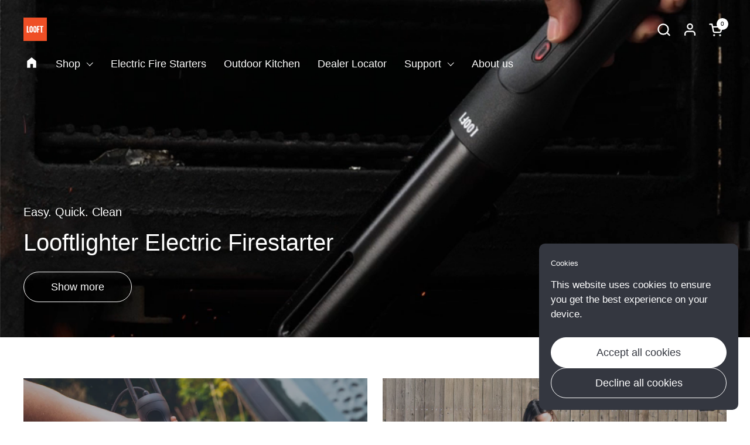

--- FILE ---
content_type: text/html; charset=utf-8
request_url: https://looft.com/
body_size: 35596
content:
<!doctype html>
  <html id="html" class="no-js" lang="en" dir="ltr">
  <head>
  
    <meta charset="utf-8">
    <meta http-equiv="X-UA-Compatible" content="IE=edge,chrome=1">
    <meta name="viewport" content="width=device-width, initial-scale=1.0, height=device-height, minimum-scale=1.0"><link rel="shortcut icon" href="//looft.com/cdn/shop/files/Artboard_1-100_82d1b38f-fbbb-4c05-b4b2-53ee41c2992c.jpg?crop=center&height=48&v=1697713806&width=48" type="image/png" /><title>Looft Lighter | The Original Electric Firestarter EST. 2004 &ndash; Looft US</title><meta name="description" content="A Looft Lighter offers the fastest, easiest and cleanest way to light your grill or fireplace. It starts your fire in 60 seconds with 1400°F superheated air.">

<meta property="og:site_name" content="Looft US">
<meta property="og:url" content="https://looft.com/">
<meta property="og:title" content="Looft Lighter | The Original Electric Firestarter EST. 2004">
<meta property="og:type" content="website">
<meta property="og:description" content="A Looft Lighter offers the fastest, easiest and cleanest way to light your grill or fireplace. It starts your fire in 60 seconds with 1400°F superheated air."><meta property="og:image" content="http://looft.com/cdn/shop/files/Looft-Logo_c91263e1-adcc-404f-bc2d-0e0b28ea81eb.jpg?v=1737966018">
  <meta property="og:image:secure_url" content="https://looft.com/cdn/shop/files/Looft-Logo_c91263e1-adcc-404f-bc2d-0e0b28ea81eb.jpg?v=1737966018">
  <meta property="og:image:width" content="2000">
  <meta property="og:image:height" content="2000"><meta name="twitter:card" content="summary_large_image">
<meta name="twitter:title" content="Looft Lighter | The Original Electric Firestarter EST. 2004">
<meta name="twitter:description" content="A Looft Lighter offers the fastest, easiest and cleanest way to light your grill or fireplace. It starts your fire in 60 seconds with 1400°F superheated air."><script type="application/ld+json">
  [
    {
      "@context": "https://schema.org",
      "@type": "WebSite",
      "name": "Looft US",
      "url": "https:\/\/looft.com"
    },
    {
      "@context": "https://schema.org",
      "@type": "Organization",
      "name": "Looft US",
      "url": "https:\/\/looft.com"
    }
  ]
</script>

<script type="application/ld+json">
{
  "@context": "http://schema.org",
  "@type": "BreadcrumbList",
  "itemListElement": [
    {
      "@type": "ListItem",
      "position": 1,
      "name": "Home",
      "item": "https://looft.com"
    }]
}
</script><link rel="canonical" href="https://looft.com/">
  
    <link rel="preconnect" href="https://cdn.shopify.com"><link rel="preconnect" href="https://fonts.shopifycdn.com" crossorigin>



<style type="text/css">



</style>
<style type="text/css">

  :root {

    /* Font variables */

    --font-stack-headings-primary: "system_ui", -apple-system, 'Segoe UI', Roboto, 'Helvetica Neue', 'Noto Sans', 'Liberation Sans', Arial, sans-serif, 'Apple Color Emoji', 'Segoe UI Emoji', 'Segoe UI Symbol', 'Noto Color Emoji';
    --font-weight-headings-primary: 400;
    --font-style-headings-primary: normal;

    --font-stack-body-primary: "system_ui", -apple-system, 'Segoe UI', Roboto, 'Helvetica Neue', 'Noto Sans', 'Liberation Sans', Arial, sans-serif, 'Apple Color Emoji', 'Segoe UI Emoji', 'Segoe UI Symbol', 'Noto Color Emoji';
    --font-weight-body-primary: 400;--font-weight-body-primary-bold: 700;--font-weight-body-primary-medium: 400;--font-style-body-primary: normal;

    --font-stack-body-secondary: "system_ui", -apple-system, 'Segoe UI', Roboto, 'Helvetica Neue', 'Noto Sans', 'Liberation Sans', Arial, sans-serif, 'Apple Color Emoji', 'Segoe UI Emoji', 'Segoe UI Symbol', 'Noto Color Emoji';
    --font-weight-body-secondary: 400;--font-weight-body-secondary-bold: 700;--font-style-body-secondary: normal;

    --font-weight-menu: var(--font-weight-body-primary-medium);
    --font-weight-buttons: var(--font-weight-body-primary-medium);

    --base-headings-primary-size: 40;
    --base-headings-secondary-size: ;
    --base-headings-line: 1;
    --base-headings-spacing: 0.0em;

    --base-body-primary-size: 18;
    --base-body-secondary-size: 18;
    --base-body-line: 1.4;

    /* Color variables */

    --color-background-header: #ffffff;
    --color-text-header: #343740;
    --color-foreground-header: #fff;
    --color-borders-header: rgba(52, 55, 64, 0.15);

    --color-background-main: #FFFFFF;
    --color-secondary-background-main: rgba(52, 55, 64, 0.08);
    --color-third-background-main: rgba(52, 55, 64, 0.04);
    --color-fourth-background-main: rgba(52, 55, 64, 0.02);
    --color-opacity-background-main: rgba(255, 255, 255, 0);
    --color-text-main: #343740;
    --color-foreground-main: #fff;
    --color-secondary-text-main: rgba(52, 55, 64, 0.6);
    --color-borders-main: rgba(52, 55, 64, 0.1);
    --color-background-main-alternate: #e0e1df;

    --color-background-product-card: rgba(0,0,0,0);
    --color-background-cart-card: rgba(0,0,0,0);

    --color-background-footer: #343740;
    --color-text-footer: #e0e1df;
    --color-borders-footer: rgba(224, 225, 223, 0.15);

    --color-borders-forms-primary: rgba(52, 55, 64, 0.3);
    --color-borders-forms-secondary: rgba(52, 55, 64, 0.6);

    /* Borders */

    --border-width-cards: px;
    --border-radius-cards: 0px;
    --border-width-buttons: 1px;
    --border-radius-buttons: 30px;
    --border-width-forms: 1px;
    --border-radius-forms: 0px;
    --border-radius-widgets: 10px;
    --border-radius-product-card: 0px;

    /* Layout */
    
    --theme-max-width: 1360px;
    --grid-gap-original-base: 32px;
    --container-vertical-space-base: 140px;
    --image-fit-padding: 10%;

  }

  .facets--horiz .facets__summary, #main select, .sidebar select {
    background-image: url('data:image/svg+xml;utf8,<svg fill="none" height="7" viewBox="0 0 12 7" width="12" xmlns="http://www.w3.org/2000/svg"><g fill="%23343740"><path d="m1.2334.554688 5.65685 5.656852-.7071.70711-5.656858-5.65686z"/><path d="m11.8252 1.26221-5.65686 5.65685-.70711-.70711 5.65687-5.65685z"/></g></svg>');
  }

  .star-rating__stars {
    background-image: url('data:image/svg+xml;utf8,<svg width="20" height="14" viewBox="0 0 14 13" fill="rgba%2852%2C+55%2C+64%2C+0.1%29" xmlns="http://www.w3.org/2000/svg"><path d="m7 0 1.572 4.837h5.085l-4.114 2.99 1.572 4.836L7 9.673l-4.114 2.99 1.571-4.837-4.114-2.99h5.085L7 0Z" stroke="rgba%2852%2C+55%2C+64%2C+0.1%29" stroke-width="0"/></svg>');
  }
  .star-rating__stars-active {
    background-image: url('data:image/svg+xml;utf8,<svg width="20" height="13" viewBox="0 0 14 13" fill="none" xmlns="http://www.w3.org/2000/svg"><path d="m7 0 1.572 4.837h5.085l-4.114 2.99 1.572 4.836L7 9.673l-4.114 2.99 1.571-4.837-4.114-2.99h5.085L7 0Z" fill="%23343740" stroke-width="0"/></svg>');
  }

  

</style>

<style id="root-height">
  :root {
    --window-height: 100vh;
  }
</style>
<link href="//looft.com/cdn/shop/t/23/assets/theme.css?v=118692163730422567571747063467" as="style" rel="preload"><link href="//looft.com/cdn/shop/t/23/assets/section-header.css?v=142367654442541283861747063463" as="style" rel="preload"><link href="//looft.com/cdn/shop/t/23/assets/component-product-item.css?v=150873467529609049411747063459" as="style" rel="preload"><link href="//looft.com/cdn/shop/t/23/assets/component-product-variants.css?v=52211187809783282171747063460" as="style" rel="preload"><link href="//looft.com/cdn/shop/t/23/assets/section-slider-vertical.js?v=19057134119640358161739969659" as="script" rel="preload"><link href="//looft.com/cdn/shop/t/23/assets/theme.css?v=118692163730422567571747063467" rel="stylesheet" type="text/css" media="all" />
  
    <script>window.performance && window.performance.mark && window.performance.mark('shopify.content_for_header.start');</script><meta name="google-site-verification" content="9sNChmiMMPs-qsfAWnW37vdNl7r7HEV9KPsZtehP4Qg">
<meta id="shopify-digital-wallet" name="shopify-digital-wallet" content="/4396023911/digital_wallets/dialog">
<meta name="shopify-checkout-api-token" content="32705f61a07d76c9129a45c029187bd6">
<meta id="in-context-paypal-metadata" data-shop-id="4396023911" data-venmo-supported="true" data-environment="production" data-locale="en_US" data-paypal-v4="true" data-currency="USD">
<script async="async" src="/checkouts/internal/preloads.js?locale=en-US"></script>
<link rel="preconnect" href="https://shop.app" crossorigin="anonymous">
<script async="async" src="https://shop.app/checkouts/internal/preloads.js?locale=en-US&shop_id=4396023911" crossorigin="anonymous"></script>
<script id="apple-pay-shop-capabilities" type="application/json">{"shopId":4396023911,"countryCode":"US","currencyCode":"USD","merchantCapabilities":["supports3DS"],"merchantId":"gid:\/\/shopify\/Shop\/4396023911","merchantName":"Looft US","requiredBillingContactFields":["postalAddress","email","phone"],"requiredShippingContactFields":["postalAddress","email","phone"],"shippingType":"shipping","supportedNetworks":["visa","masterCard","amex","discover","elo","jcb"],"total":{"type":"pending","label":"Looft US","amount":"1.00"},"shopifyPaymentsEnabled":true,"supportsSubscriptions":true}</script>
<script id="shopify-features" type="application/json">{"accessToken":"32705f61a07d76c9129a45c029187bd6","betas":["rich-media-storefront-analytics"],"domain":"looft.com","predictiveSearch":true,"shopId":4396023911,"locale":"en"}</script>
<script>var Shopify = Shopify || {};
Shopify.shop = "looft.myshopify.com";
Shopify.locale = "en";
Shopify.currency = {"active":"USD","rate":"1.0"};
Shopify.country = "US";
Shopify.theme = {"name":"2025 Combine","id":176487661849,"schema_name":"Combine","schema_version":"2.6.2","theme_store_id":1826,"role":"main"};
Shopify.theme.handle = "null";
Shopify.theme.style = {"id":null,"handle":null};
Shopify.cdnHost = "looft.com/cdn";
Shopify.routes = Shopify.routes || {};
Shopify.routes.root = "/";</script>
<script type="module">!function(o){(o.Shopify=o.Shopify||{}).modules=!0}(window);</script>
<script>!function(o){function n(){var o=[];function n(){o.push(Array.prototype.slice.apply(arguments))}return n.q=o,n}var t=o.Shopify=o.Shopify||{};t.loadFeatures=n(),t.autoloadFeatures=n()}(window);</script>
<script>
  window.ShopifyPay = window.ShopifyPay || {};
  window.ShopifyPay.apiHost = "shop.app\/pay";
  window.ShopifyPay.redirectState = null;
</script>
<script id="shop-js-analytics" type="application/json">{"pageType":"index"}</script>
<script defer="defer" async type="module" src="//looft.com/cdn/shopifycloud/shop-js/modules/v2/client.init-shop-cart-sync_BT-GjEfc.en.esm.js"></script>
<script defer="defer" async type="module" src="//looft.com/cdn/shopifycloud/shop-js/modules/v2/chunk.common_D58fp_Oc.esm.js"></script>
<script defer="defer" async type="module" src="//looft.com/cdn/shopifycloud/shop-js/modules/v2/chunk.modal_xMitdFEc.esm.js"></script>
<script type="module">
  await import("//looft.com/cdn/shopifycloud/shop-js/modules/v2/client.init-shop-cart-sync_BT-GjEfc.en.esm.js");
await import("//looft.com/cdn/shopifycloud/shop-js/modules/v2/chunk.common_D58fp_Oc.esm.js");
await import("//looft.com/cdn/shopifycloud/shop-js/modules/v2/chunk.modal_xMitdFEc.esm.js");

  window.Shopify.SignInWithShop?.initShopCartSync?.({"fedCMEnabled":true,"windoidEnabled":true});

</script>
<script>
  window.Shopify = window.Shopify || {};
  if (!window.Shopify.featureAssets) window.Shopify.featureAssets = {};
  window.Shopify.featureAssets['shop-js'] = {"shop-cart-sync":["modules/v2/client.shop-cart-sync_DZOKe7Ll.en.esm.js","modules/v2/chunk.common_D58fp_Oc.esm.js","modules/v2/chunk.modal_xMitdFEc.esm.js"],"init-fed-cm":["modules/v2/client.init-fed-cm_B6oLuCjv.en.esm.js","modules/v2/chunk.common_D58fp_Oc.esm.js","modules/v2/chunk.modal_xMitdFEc.esm.js"],"shop-cash-offers":["modules/v2/client.shop-cash-offers_D2sdYoxE.en.esm.js","modules/v2/chunk.common_D58fp_Oc.esm.js","modules/v2/chunk.modal_xMitdFEc.esm.js"],"shop-login-button":["modules/v2/client.shop-login-button_QeVjl5Y3.en.esm.js","modules/v2/chunk.common_D58fp_Oc.esm.js","modules/v2/chunk.modal_xMitdFEc.esm.js"],"pay-button":["modules/v2/client.pay-button_DXTOsIq6.en.esm.js","modules/v2/chunk.common_D58fp_Oc.esm.js","modules/v2/chunk.modal_xMitdFEc.esm.js"],"shop-button":["modules/v2/client.shop-button_DQZHx9pm.en.esm.js","modules/v2/chunk.common_D58fp_Oc.esm.js","modules/v2/chunk.modal_xMitdFEc.esm.js"],"avatar":["modules/v2/client.avatar_BTnouDA3.en.esm.js"],"init-windoid":["modules/v2/client.init-windoid_CR1B-cfM.en.esm.js","modules/v2/chunk.common_D58fp_Oc.esm.js","modules/v2/chunk.modal_xMitdFEc.esm.js"],"init-shop-for-new-customer-accounts":["modules/v2/client.init-shop-for-new-customer-accounts_C_vY_xzh.en.esm.js","modules/v2/client.shop-login-button_QeVjl5Y3.en.esm.js","modules/v2/chunk.common_D58fp_Oc.esm.js","modules/v2/chunk.modal_xMitdFEc.esm.js"],"init-shop-email-lookup-coordinator":["modules/v2/client.init-shop-email-lookup-coordinator_BI7n9ZSv.en.esm.js","modules/v2/chunk.common_D58fp_Oc.esm.js","modules/v2/chunk.modal_xMitdFEc.esm.js"],"init-shop-cart-sync":["modules/v2/client.init-shop-cart-sync_BT-GjEfc.en.esm.js","modules/v2/chunk.common_D58fp_Oc.esm.js","modules/v2/chunk.modal_xMitdFEc.esm.js"],"shop-toast-manager":["modules/v2/client.shop-toast-manager_DiYdP3xc.en.esm.js","modules/v2/chunk.common_D58fp_Oc.esm.js","modules/v2/chunk.modal_xMitdFEc.esm.js"],"init-customer-accounts":["modules/v2/client.init-customer-accounts_D9ZNqS-Q.en.esm.js","modules/v2/client.shop-login-button_QeVjl5Y3.en.esm.js","modules/v2/chunk.common_D58fp_Oc.esm.js","modules/v2/chunk.modal_xMitdFEc.esm.js"],"init-customer-accounts-sign-up":["modules/v2/client.init-customer-accounts-sign-up_iGw4briv.en.esm.js","modules/v2/client.shop-login-button_QeVjl5Y3.en.esm.js","modules/v2/chunk.common_D58fp_Oc.esm.js","modules/v2/chunk.modal_xMitdFEc.esm.js"],"shop-follow-button":["modules/v2/client.shop-follow-button_CqMgW2wH.en.esm.js","modules/v2/chunk.common_D58fp_Oc.esm.js","modules/v2/chunk.modal_xMitdFEc.esm.js"],"checkout-modal":["modules/v2/client.checkout-modal_xHeaAweL.en.esm.js","modules/v2/chunk.common_D58fp_Oc.esm.js","modules/v2/chunk.modal_xMitdFEc.esm.js"],"shop-login":["modules/v2/client.shop-login_D91U-Q7h.en.esm.js","modules/v2/chunk.common_D58fp_Oc.esm.js","modules/v2/chunk.modal_xMitdFEc.esm.js"],"lead-capture":["modules/v2/client.lead-capture_BJmE1dJe.en.esm.js","modules/v2/chunk.common_D58fp_Oc.esm.js","modules/v2/chunk.modal_xMitdFEc.esm.js"],"payment-terms":["modules/v2/client.payment-terms_Ci9AEqFq.en.esm.js","modules/v2/chunk.common_D58fp_Oc.esm.js","modules/v2/chunk.modal_xMitdFEc.esm.js"]};
</script>
<script>(function() {
  var isLoaded = false;
  function asyncLoad() {
    if (isLoaded) return;
    isLoaded = true;
    var urls = ["https:\/\/d23dclunsivw3h.cloudfront.net\/redirect-app.js?shop=looft.myshopify.com","https:\/\/instafeed.nfcube.com\/cdn\/ff3eef31bc373b973a55c3c7de233ba8.js?shop=looft.myshopify.com","https:\/\/static.shareasale.com\/json\/shopify\/deduplication.js?shop=looft.myshopify.com","https:\/\/static.shareasale.com\/json\/shopify\/shareasale-tracking.js?sasmid=123535\u0026ssmtid=19038\u0026shop=looft.myshopify.com","\/\/searchserverapi.com\/widgets\/shopify\/init.js?a=2f1I8S7h9X\u0026shop=looft.myshopify.com","https:\/\/cdn-app.cart-bot.net\/public\/js\/append.js?shop=looft.myshopify.com","https:\/\/cdn-bundler.nice-team.net\/app\/js\/bundler.js?shop=looft.myshopify.com","https:\/\/loox.io\/widget\/CTGcUttP6E\/loox.1736846358934.js?shop=looft.myshopify.com","https:\/\/thread.spicegems.org\/0\/js\/scripttags\/looft\/country_redirect_db964652ab98d3584bcaa00fb790f296.min.js?v=35\u0026shop=looft.myshopify.com"];
    for (var i = 0; i < urls.length; i++) {
      var s = document.createElement('script');
      s.type = 'text/javascript';
      s.async = true;
      s.src = urls[i];
      var x = document.getElementsByTagName('script')[0];
      x.parentNode.insertBefore(s, x);
    }
  };
  if(window.attachEvent) {
    window.attachEvent('onload', asyncLoad);
  } else {
    window.addEventListener('load', asyncLoad, false);
  }
})();</script>
<script id="__st">var __st={"a":4396023911,"offset":3600,"reqid":"ca9b29b3-0ffd-4331-bbcd-46b1fb8d09cb-1769412224","pageurl":"looft.com\/","u":"5bcb6e7c73de","p":"home"};</script>
<script>window.ShopifyPaypalV4VisibilityTracking = true;</script>
<script id="captcha-bootstrap">!function(){'use strict';const t='contact',e='account',n='new_comment',o=[[t,t],['blogs',n],['comments',n],[t,'customer']],c=[[e,'customer_login'],[e,'guest_login'],[e,'recover_customer_password'],[e,'create_customer']],r=t=>t.map((([t,e])=>`form[action*='/${t}']:not([data-nocaptcha='true']) input[name='form_type'][value='${e}']`)).join(','),a=t=>()=>t?[...document.querySelectorAll(t)].map((t=>t.form)):[];function s(){const t=[...o],e=r(t);return a(e)}const i='password',u='form_key',d=['recaptcha-v3-token','g-recaptcha-response','h-captcha-response',i],f=()=>{try{return window.sessionStorage}catch{return}},m='__shopify_v',_=t=>t.elements[u];function p(t,e,n=!1){try{const o=window.sessionStorage,c=JSON.parse(o.getItem(e)),{data:r}=function(t){const{data:e,action:n}=t;return t[m]||n?{data:e,action:n}:{data:t,action:n}}(c);for(const[e,n]of Object.entries(r))t.elements[e]&&(t.elements[e].value=n);n&&o.removeItem(e)}catch(o){console.error('form repopulation failed',{error:o})}}const l='form_type',E='cptcha';function T(t){t.dataset[E]=!0}const w=window,h=w.document,L='Shopify',v='ce_forms',y='captcha';let A=!1;((t,e)=>{const n=(g='f06e6c50-85a8-45c8-87d0-21a2b65856fe',I='https://cdn.shopify.com/shopifycloud/storefront-forms-hcaptcha/ce_storefront_forms_captcha_hcaptcha.v1.5.2.iife.js',D={infoText:'Protected by hCaptcha',privacyText:'Privacy',termsText:'Terms'},(t,e,n)=>{const o=w[L][v],c=o.bindForm;if(c)return c(t,g,e,D).then(n);var r;o.q.push([[t,g,e,D],n]),r=I,A||(h.body.append(Object.assign(h.createElement('script'),{id:'captcha-provider',async:!0,src:r})),A=!0)});var g,I,D;w[L]=w[L]||{},w[L][v]=w[L][v]||{},w[L][v].q=[],w[L][y]=w[L][y]||{},w[L][y].protect=function(t,e){n(t,void 0,e),T(t)},Object.freeze(w[L][y]),function(t,e,n,w,h,L){const[v,y,A,g]=function(t,e,n){const i=e?o:[],u=t?c:[],d=[...i,...u],f=r(d),m=r(i),_=r(d.filter((([t,e])=>n.includes(e))));return[a(f),a(m),a(_),s()]}(w,h,L),I=t=>{const e=t.target;return e instanceof HTMLFormElement?e:e&&e.form},D=t=>v().includes(t);t.addEventListener('submit',(t=>{const e=I(t);if(!e)return;const n=D(e)&&!e.dataset.hcaptchaBound&&!e.dataset.recaptchaBound,o=_(e),c=g().includes(e)&&(!o||!o.value);(n||c)&&t.preventDefault(),c&&!n&&(function(t){try{if(!f())return;!function(t){const e=f();if(!e)return;const n=_(t);if(!n)return;const o=n.value;o&&e.removeItem(o)}(t);const e=Array.from(Array(32),(()=>Math.random().toString(36)[2])).join('');!function(t,e){_(t)||t.append(Object.assign(document.createElement('input'),{type:'hidden',name:u})),t.elements[u].value=e}(t,e),function(t,e){const n=f();if(!n)return;const o=[...t.querySelectorAll(`input[type='${i}']`)].map((({name:t})=>t)),c=[...d,...o],r={};for(const[a,s]of new FormData(t).entries())c.includes(a)||(r[a]=s);n.setItem(e,JSON.stringify({[m]:1,action:t.action,data:r}))}(t,e)}catch(e){console.error('failed to persist form',e)}}(e),e.submit())}));const S=(t,e)=>{t&&!t.dataset[E]&&(n(t,e.some((e=>e===t))),T(t))};for(const o of['focusin','change'])t.addEventListener(o,(t=>{const e=I(t);D(e)&&S(e,y())}));const B=e.get('form_key'),M=e.get(l),P=B&&M;t.addEventListener('DOMContentLoaded',(()=>{const t=y();if(P)for(const e of t)e.elements[l].value===M&&p(e,B);[...new Set([...A(),...v().filter((t=>'true'===t.dataset.shopifyCaptcha))])].forEach((e=>S(e,t)))}))}(h,new URLSearchParams(w.location.search),n,t,e,['guest_login'])})(!0,!0)}();</script>
<script integrity="sha256-4kQ18oKyAcykRKYeNunJcIwy7WH5gtpwJnB7kiuLZ1E=" data-source-attribution="shopify.loadfeatures" defer="defer" src="//looft.com/cdn/shopifycloud/storefront/assets/storefront/load_feature-a0a9edcb.js" crossorigin="anonymous"></script>
<script crossorigin="anonymous" defer="defer" src="//looft.com/cdn/shopifycloud/storefront/assets/shopify_pay/storefront-65b4c6d7.js?v=20250812"></script>
<script data-source-attribution="shopify.dynamic_checkout.dynamic.init">var Shopify=Shopify||{};Shopify.PaymentButton=Shopify.PaymentButton||{isStorefrontPortableWallets:!0,init:function(){window.Shopify.PaymentButton.init=function(){};var t=document.createElement("script");t.src="https://looft.com/cdn/shopifycloud/portable-wallets/latest/portable-wallets.en.js",t.type="module",document.head.appendChild(t)}};
</script>
<script data-source-attribution="shopify.dynamic_checkout.buyer_consent">
  function portableWalletsHideBuyerConsent(e){var t=document.getElementById("shopify-buyer-consent"),n=document.getElementById("shopify-subscription-policy-button");t&&n&&(t.classList.add("hidden"),t.setAttribute("aria-hidden","true"),n.removeEventListener("click",e))}function portableWalletsShowBuyerConsent(e){var t=document.getElementById("shopify-buyer-consent"),n=document.getElementById("shopify-subscription-policy-button");t&&n&&(t.classList.remove("hidden"),t.removeAttribute("aria-hidden"),n.addEventListener("click",e))}window.Shopify?.PaymentButton&&(window.Shopify.PaymentButton.hideBuyerConsent=portableWalletsHideBuyerConsent,window.Shopify.PaymentButton.showBuyerConsent=portableWalletsShowBuyerConsent);
</script>
<script data-source-attribution="shopify.dynamic_checkout.cart.bootstrap">document.addEventListener("DOMContentLoaded",(function(){function t(){return document.querySelector("shopify-accelerated-checkout-cart, shopify-accelerated-checkout")}if(t())Shopify.PaymentButton.init();else{new MutationObserver((function(e,n){t()&&(Shopify.PaymentButton.init(),n.disconnect())})).observe(document.body,{childList:!0,subtree:!0})}}));
</script>
<link id="shopify-accelerated-checkout-styles" rel="stylesheet" media="screen" href="https://looft.com/cdn/shopifycloud/portable-wallets/latest/accelerated-checkout-backwards-compat.css" crossorigin="anonymous">
<style id="shopify-accelerated-checkout-cart">
        #shopify-buyer-consent {
  margin-top: 1em;
  display: inline-block;
  width: 100%;
}

#shopify-buyer-consent.hidden {
  display: none;
}

#shopify-subscription-policy-button {
  background: none;
  border: none;
  padding: 0;
  text-decoration: underline;
  font-size: inherit;
  cursor: pointer;
}

#shopify-subscription-policy-button::before {
  box-shadow: none;
}

      </style>

<script>window.performance && window.performance.mark && window.performance.mark('shopify.content_for_header.end');</script>
  
    <script>
  
      /* js helpers */
      const debounce = (fn, wait) => {
        let t;
        return (...args) => {
          clearTimeout(t);
          t = setTimeout(() => fn.apply(this, args), wait);
        };
      }
      window.KEYCODES = {
        TAB: 9,
        ESC: 27,
        DOWN: 40,
        RIGHT: 39,
        UP: 38,
        LEFT: 37,
        RETURN: 13
      };
  
      /* background image sizes */
      const rbi = [];
      const rbiSetSize = (img) => {
        if ( img.offsetWidth / img.dataset.ratio < img.offsetHeight ) {
          img.setAttribute('sizes', `${Math.ceil(img.offsetHeight * img.dataset.ratio)}px`);
        } else {
          img.setAttribute('sizes', `${Math.ceil(img.offsetWidth)}px`);
        }
      }
      window.addEventListener('resize', debounce(()=>{
        for ( let img of rbi ) {
          rbiSetSize(img);
        }
      }, 250));
  
      /* lazy looad images reveal effect */
      const imageReveal = new IntersectionObserver((entries, observer)=>{
        entries.forEach(entry=>{
          if ( entry.isIntersecting ) {
            setTimeout(()=>{
              entry.target.classList.remove('lazy-image--to-reveal');
            }, 500);
            entry.target.classList.add('lazy-image--revealed');
            observer.unobserve(entry.target);
          }
        });
      }, {rootMargin: '20px 0px 0px 0px'});

    </script><noscript>
      <link rel="stylesheet" href="//looft.com/cdn/shop/t/23/assets/theme-noscript.css?v=38102435459277827451739969659">
    </noscript>
  
  <!-- BEGIN app block: shopify://apps/tolstoy-shoppable-video-quiz/blocks/widget-block/06fa8282-42ff-403e-b67c-1936776aed11 -->




                























<script
  type="module"
  async
  src="https://widget.gotolstoy.com/we/widget.js"
  data-shop=looft.myshopify.com
  data-app-key=1d156a8c-6078-4e32-b7bc-e3b6fa233c7b
  data-should-use-cache=true
  data-cache-version=""
  data-product-gallery-projects="[]"
  data-collection-gallery-projects="[]"
  data-product-id=""
  data-template-name="index"
  data-ot-ignore
>
</script>
<script
  type="text/javascript"
  nomodule
  async
  src="https://widget.gotolstoy.com/widget/widget.js"
  data-shop=looft.myshopify.com
  data-app-key=1d156a8c-6078-4e32-b7bc-e3b6fa233c7b
  data-should-use-cache=true
  data-cache-version=""
  data-product-gallery-projects="[]"
  data-collection-gallery-projects="[]"
  data-product-id=""
  data-collection-id=""
  data-template-name="index"
  data-ot-ignore
></script>
<script
  type="module"
  async
  src="https://play.gotolstoy.com/widget-v2/widget.js"
  id="tolstoy-widget-script"
  data-shop=looft.myshopify.com
  data-app-key=1d156a8c-6078-4e32-b7bc-e3b6fa233c7b
  data-should-use-cache=true
  data-cache-version=""
  data-product-gallery-projects="[]"
  data-collection-gallery-projects="[]"
  data-product-id=""
  data-collection-id=""
  data-shop-assistant-enabled="false"
  data-search-bar-widget-enabled="false"
  data-template-name="index"
  data-customer-id=""
  data-ot-ignore
></script>
<script>
  window.tolstoyCurrencySymbol = '$';
  window.tolstoyMoneyFormat = '<span class=money>$ {{amount}} USD</span>';
</script>
<script>
  window.tolstoyDebug = {
    enable: () => {
      fetch('/cart/update.js', {
        method: 'POST',
        headers: { 'Content-Type': 'application/json' },
        body: JSON.stringify({ attributes: { TolstoyDebugEnabled: 'true' } })
      })
      .then(response => response.json())
      .then(() => window.location.reload());
    },
    disable: () => {
      fetch('/cart/update.js', {
        method: 'POST',
        headers: { 'Content-Type': 'application/json' },
        body: JSON.stringify({ attributes: { TolstoyDebugEnabled: null } })
      })
      .then(response => response.json())
      .then(() => window.location.reload())
    },
    status: async () => {
      const response = await fetch('/cart.js');
      const json = await response.json();
      console.log(json.attributes);
    }
  }
</script>

<!-- END app block --><script src="https://cdn.shopify.com/extensions/4e276193-403c-423f-833c-fefed71819cf/forms-2298/assets/shopify-forms-loader.js" type="text/javascript" defer="defer"></script>
<link href="https://monorail-edge.shopifysvc.com" rel="dns-prefetch">
<script>(function(){if ("sendBeacon" in navigator && "performance" in window) {try {var session_token_from_headers = performance.getEntriesByType('navigation')[0].serverTiming.find(x => x.name == '_s').description;} catch {var session_token_from_headers = undefined;}var session_cookie_matches = document.cookie.match(/_shopify_s=([^;]*)/);var session_token_from_cookie = session_cookie_matches && session_cookie_matches.length === 2 ? session_cookie_matches[1] : "";var session_token = session_token_from_headers || session_token_from_cookie || "";function handle_abandonment_event(e) {var entries = performance.getEntries().filter(function(entry) {return /monorail-edge.shopifysvc.com/.test(entry.name);});if (!window.abandonment_tracked && entries.length === 0) {window.abandonment_tracked = true;var currentMs = Date.now();var navigation_start = performance.timing.navigationStart;var payload = {shop_id: 4396023911,url: window.location.href,navigation_start,duration: currentMs - navigation_start,session_token,page_type: "index"};window.navigator.sendBeacon("https://monorail-edge.shopifysvc.com/v1/produce", JSON.stringify({schema_id: "online_store_buyer_site_abandonment/1.1",payload: payload,metadata: {event_created_at_ms: currentMs,event_sent_at_ms: currentMs}}));}}window.addEventListener('pagehide', handle_abandonment_event);}}());</script>
<script id="web-pixels-manager-setup">(function e(e,d,r,n,o){if(void 0===o&&(o={}),!Boolean(null===(a=null===(i=window.Shopify)||void 0===i?void 0:i.analytics)||void 0===a?void 0:a.replayQueue)){var i,a;window.Shopify=window.Shopify||{};var t=window.Shopify;t.analytics=t.analytics||{};var s=t.analytics;s.replayQueue=[],s.publish=function(e,d,r){return s.replayQueue.push([e,d,r]),!0};try{self.performance.mark("wpm:start")}catch(e){}var l=function(){var e={modern:/Edge?\/(1{2}[4-9]|1[2-9]\d|[2-9]\d{2}|\d{4,})\.\d+(\.\d+|)|Firefox\/(1{2}[4-9]|1[2-9]\d|[2-9]\d{2}|\d{4,})\.\d+(\.\d+|)|Chrom(ium|e)\/(9{2}|\d{3,})\.\d+(\.\d+|)|(Maci|X1{2}).+ Version\/(15\.\d+|(1[6-9]|[2-9]\d|\d{3,})\.\d+)([,.]\d+|)( \(\w+\)|)( Mobile\/\w+|) Safari\/|Chrome.+OPR\/(9{2}|\d{3,})\.\d+\.\d+|(CPU[ +]OS|iPhone[ +]OS|CPU[ +]iPhone|CPU IPhone OS|CPU iPad OS)[ +]+(15[._]\d+|(1[6-9]|[2-9]\d|\d{3,})[._]\d+)([._]\d+|)|Android:?[ /-](13[3-9]|1[4-9]\d|[2-9]\d{2}|\d{4,})(\.\d+|)(\.\d+|)|Android.+Firefox\/(13[5-9]|1[4-9]\d|[2-9]\d{2}|\d{4,})\.\d+(\.\d+|)|Android.+Chrom(ium|e)\/(13[3-9]|1[4-9]\d|[2-9]\d{2}|\d{4,})\.\d+(\.\d+|)|SamsungBrowser\/([2-9]\d|\d{3,})\.\d+/,legacy:/Edge?\/(1[6-9]|[2-9]\d|\d{3,})\.\d+(\.\d+|)|Firefox\/(5[4-9]|[6-9]\d|\d{3,})\.\d+(\.\d+|)|Chrom(ium|e)\/(5[1-9]|[6-9]\d|\d{3,})\.\d+(\.\d+|)([\d.]+$|.*Safari\/(?![\d.]+ Edge\/[\d.]+$))|(Maci|X1{2}).+ Version\/(10\.\d+|(1[1-9]|[2-9]\d|\d{3,})\.\d+)([,.]\d+|)( \(\w+\)|)( Mobile\/\w+|) Safari\/|Chrome.+OPR\/(3[89]|[4-9]\d|\d{3,})\.\d+\.\d+|(CPU[ +]OS|iPhone[ +]OS|CPU[ +]iPhone|CPU IPhone OS|CPU iPad OS)[ +]+(10[._]\d+|(1[1-9]|[2-9]\d|\d{3,})[._]\d+)([._]\d+|)|Android:?[ /-](13[3-9]|1[4-9]\d|[2-9]\d{2}|\d{4,})(\.\d+|)(\.\d+|)|Mobile Safari.+OPR\/([89]\d|\d{3,})\.\d+\.\d+|Android.+Firefox\/(13[5-9]|1[4-9]\d|[2-9]\d{2}|\d{4,})\.\d+(\.\d+|)|Android.+Chrom(ium|e)\/(13[3-9]|1[4-9]\d|[2-9]\d{2}|\d{4,})\.\d+(\.\d+|)|Android.+(UC? ?Browser|UCWEB|U3)[ /]?(15\.([5-9]|\d{2,})|(1[6-9]|[2-9]\d|\d{3,})\.\d+)\.\d+|SamsungBrowser\/(5\.\d+|([6-9]|\d{2,})\.\d+)|Android.+MQ{2}Browser\/(14(\.(9|\d{2,})|)|(1[5-9]|[2-9]\d|\d{3,})(\.\d+|))(\.\d+|)|K[Aa][Ii]OS\/(3\.\d+|([4-9]|\d{2,})\.\d+)(\.\d+|)/},d=e.modern,r=e.legacy,n=navigator.userAgent;return n.match(d)?"modern":n.match(r)?"legacy":"unknown"}(),u="modern"===l?"modern":"legacy",c=(null!=n?n:{modern:"",legacy:""})[u],f=function(e){return[e.baseUrl,"/wpm","/b",e.hashVersion,"modern"===e.buildTarget?"m":"l",".js"].join("")}({baseUrl:d,hashVersion:r,buildTarget:u}),m=function(e){var d=e.version,r=e.bundleTarget,n=e.surface,o=e.pageUrl,i=e.monorailEndpoint;return{emit:function(e){var a=e.status,t=e.errorMsg,s=(new Date).getTime(),l=JSON.stringify({metadata:{event_sent_at_ms:s},events:[{schema_id:"web_pixels_manager_load/3.1",payload:{version:d,bundle_target:r,page_url:o,status:a,surface:n,error_msg:t},metadata:{event_created_at_ms:s}}]});if(!i)return console&&console.warn&&console.warn("[Web Pixels Manager] No Monorail endpoint provided, skipping logging."),!1;try{return self.navigator.sendBeacon.bind(self.navigator)(i,l)}catch(e){}var u=new XMLHttpRequest;try{return u.open("POST",i,!0),u.setRequestHeader("Content-Type","text/plain"),u.send(l),!0}catch(e){return console&&console.warn&&console.warn("[Web Pixels Manager] Got an unhandled error while logging to Monorail."),!1}}}}({version:r,bundleTarget:l,surface:e.surface,pageUrl:self.location.href,monorailEndpoint:e.monorailEndpoint});try{o.browserTarget=l,function(e){var d=e.src,r=e.async,n=void 0===r||r,o=e.onload,i=e.onerror,a=e.sri,t=e.scriptDataAttributes,s=void 0===t?{}:t,l=document.createElement("script"),u=document.querySelector("head"),c=document.querySelector("body");if(l.async=n,l.src=d,a&&(l.integrity=a,l.crossOrigin="anonymous"),s)for(var f in s)if(Object.prototype.hasOwnProperty.call(s,f))try{l.dataset[f]=s[f]}catch(e){}if(o&&l.addEventListener("load",o),i&&l.addEventListener("error",i),u)u.appendChild(l);else{if(!c)throw new Error("Did not find a head or body element to append the script");c.appendChild(l)}}({src:f,async:!0,onload:function(){if(!function(){var e,d;return Boolean(null===(d=null===(e=window.Shopify)||void 0===e?void 0:e.analytics)||void 0===d?void 0:d.initialized)}()){var d=window.webPixelsManager.init(e)||void 0;if(d){var r=window.Shopify.analytics;r.replayQueue.forEach((function(e){var r=e[0],n=e[1],o=e[2];d.publishCustomEvent(r,n,o)})),r.replayQueue=[],r.publish=d.publishCustomEvent,r.visitor=d.visitor,r.initialized=!0}}},onerror:function(){return m.emit({status:"failed",errorMsg:"".concat(f," has failed to load")})},sri:function(e){var d=/^sha384-[A-Za-z0-9+/=]+$/;return"string"==typeof e&&d.test(e)}(c)?c:"",scriptDataAttributes:o}),m.emit({status:"loading"})}catch(e){m.emit({status:"failed",errorMsg:(null==e?void 0:e.message)||"Unknown error"})}}})({shopId: 4396023911,storefrontBaseUrl: "https://looft.com",extensionsBaseUrl: "https://extensions.shopifycdn.com/cdn/shopifycloud/web-pixels-manager",monorailEndpoint: "https://monorail-edge.shopifysvc.com/unstable/produce_batch",surface: "storefront-renderer",enabledBetaFlags: ["2dca8a86"],webPixelsConfigList: [{"id":"2049343769","configuration":"{\"accountID\":\"looft\"}","eventPayloadVersion":"v1","runtimeContext":"STRICT","scriptVersion":"5503eca56790d6863e31590c8c364ee3","type":"APP","apiClientId":12388204545,"privacyPurposes":["ANALYTICS","MARKETING","SALE_OF_DATA"],"dataSharingAdjustments":{"protectedCustomerApprovalScopes":["read_customer_email","read_customer_name","read_customer_personal_data","read_customer_phone"]}},{"id":"1500283161","configuration":"{\"masterTagID\":\"19038\",\"merchantID\":\"123535\",\"appPath\":\"https:\/\/daedalus.shareasale.com\",\"storeID\":\"NaN\",\"xTypeMode\":\"NaN\",\"xTypeValue\":\"NaN\",\"channelDedup\":\"NaN\"}","eventPayloadVersion":"v1","runtimeContext":"STRICT","scriptVersion":"f300cca684872f2df140f714437af558","type":"APP","apiClientId":4929191,"privacyPurposes":["ANALYTICS","MARKETING"],"dataSharingAdjustments":{"protectedCustomerApprovalScopes":["read_customer_personal_data"]}},{"id":"1127219481","configuration":"{\"config\":\"{\\\"pixel_id\\\":\\\"G-RSPRTGLTJ1\\\",\\\"google_tag_ids\\\":[\\\"G-RSPRTGLTJ1\\\",\\\"AW-743494920\\\"],\\\"target_country\\\":\\\"US\\\",\\\"gtag_events\\\":[{\\\"type\\\":\\\"search\\\",\\\"action_label\\\":[\\\"G-RSPRTGLTJ1\\\",\\\"AW-743494920\\\/U3cgCKyOzZUaEIiqw-IC\\\"]},{\\\"type\\\":\\\"begin_checkout\\\",\\\"action_label\\\":[\\\"G-RSPRTGLTJ1\\\",\\\"AW-743494920\\\/JmAlCLKOzZUaEIiqw-IC\\\"]},{\\\"type\\\":\\\"view_item\\\",\\\"action_label\\\":[\\\"G-RSPRTGLTJ1\\\",\\\"AW-743494920\\\/gxSFCKmOzZUaEIiqw-IC\\\"]},{\\\"type\\\":\\\"purchase\\\",\\\"action_label\\\":[\\\"G-RSPRTGLTJ1\\\",\\\"AW-743494920\\\/wsKPCKOOzZUaEIiqw-IC\\\"]},{\\\"type\\\":\\\"page_view\\\",\\\"action_label\\\":[\\\"G-RSPRTGLTJ1\\\",\\\"AW-743494920\\\/i9N2CKaOzZUaEIiqw-IC\\\"]},{\\\"type\\\":\\\"add_payment_info\\\",\\\"action_label\\\":[\\\"G-RSPRTGLTJ1\\\",\\\"AW-743494920\\\/jitKCLWOzZUaEIiqw-IC\\\"]},{\\\"type\\\":\\\"add_to_cart\\\",\\\"action_label\\\":[\\\"G-RSPRTGLTJ1\\\",\\\"AW-743494920\\\/9-1mCK-OzZUaEIiqw-IC\\\"]}],\\\"enable_monitoring_mode\\\":false}\"}","eventPayloadVersion":"v1","runtimeContext":"OPEN","scriptVersion":"b2a88bafab3e21179ed38636efcd8a93","type":"APP","apiClientId":1780363,"privacyPurposes":[],"dataSharingAdjustments":{"protectedCustomerApprovalScopes":["read_customer_address","read_customer_email","read_customer_name","read_customer_personal_data","read_customer_phone"]}},{"id":"757596441","configuration":"{\"pixelCode\":\"CCLDN6BC77U9GP4TTKT0\"}","eventPayloadVersion":"v1","runtimeContext":"STRICT","scriptVersion":"22e92c2ad45662f435e4801458fb78cc","type":"APP","apiClientId":4383523,"privacyPurposes":["ANALYTICS","MARKETING","SALE_OF_DATA"],"dataSharingAdjustments":{"protectedCustomerApprovalScopes":["read_customer_address","read_customer_email","read_customer_name","read_customer_personal_data","read_customer_phone"]}},{"id":"432767257","configuration":"{\"pixel_id\":\"508695876161043\",\"pixel_type\":\"facebook_pixel\",\"metaapp_system_user_token\":\"-\"}","eventPayloadVersion":"v1","runtimeContext":"OPEN","scriptVersion":"ca16bc87fe92b6042fbaa3acc2fbdaa6","type":"APP","apiClientId":2329312,"privacyPurposes":["ANALYTICS","MARKETING","SALE_OF_DATA"],"dataSharingAdjustments":{"protectedCustomerApprovalScopes":["read_customer_address","read_customer_email","read_customer_name","read_customer_personal_data","read_customer_phone"]}},{"id":"shopify-app-pixel","configuration":"{}","eventPayloadVersion":"v1","runtimeContext":"STRICT","scriptVersion":"0450","apiClientId":"shopify-pixel","type":"APP","privacyPurposes":["ANALYTICS","MARKETING"]},{"id":"shopify-custom-pixel","eventPayloadVersion":"v1","runtimeContext":"LAX","scriptVersion":"0450","apiClientId":"shopify-pixel","type":"CUSTOM","privacyPurposes":["ANALYTICS","MARKETING"]}],isMerchantRequest: false,initData: {"shop":{"name":"Looft US","paymentSettings":{"currencyCode":"USD"},"myshopifyDomain":"looft.myshopify.com","countryCode":"US","storefrontUrl":"https:\/\/looft.com"},"customer":null,"cart":null,"checkout":null,"productVariants":[],"purchasingCompany":null},},"https://looft.com/cdn","fcfee988w5aeb613cpc8e4bc33m6693e112",{"modern":"","legacy":""},{"shopId":"4396023911","storefrontBaseUrl":"https:\/\/looft.com","extensionBaseUrl":"https:\/\/extensions.shopifycdn.com\/cdn\/shopifycloud\/web-pixels-manager","surface":"storefront-renderer","enabledBetaFlags":"[\"2dca8a86\"]","isMerchantRequest":"false","hashVersion":"fcfee988w5aeb613cpc8e4bc33m6693e112","publish":"custom","events":"[[\"page_viewed\",{}]]"});</script><script>
  window.ShopifyAnalytics = window.ShopifyAnalytics || {};
  window.ShopifyAnalytics.meta = window.ShopifyAnalytics.meta || {};
  window.ShopifyAnalytics.meta.currency = 'USD';
  var meta = {"page":{"pageType":"home","requestId":"ca9b29b3-0ffd-4331-bbcd-46b1fb8d09cb-1769412224"}};
  for (var attr in meta) {
    window.ShopifyAnalytics.meta[attr] = meta[attr];
  }
</script>
<script class="analytics">
  (function () {
    var customDocumentWrite = function(content) {
      var jquery = null;

      if (window.jQuery) {
        jquery = window.jQuery;
      } else if (window.Checkout && window.Checkout.$) {
        jquery = window.Checkout.$;
      }

      if (jquery) {
        jquery('body').append(content);
      }
    };

    var hasLoggedConversion = function(token) {
      if (token) {
        return document.cookie.indexOf('loggedConversion=' + token) !== -1;
      }
      return false;
    }

    var setCookieIfConversion = function(token) {
      if (token) {
        var twoMonthsFromNow = new Date(Date.now());
        twoMonthsFromNow.setMonth(twoMonthsFromNow.getMonth() + 2);

        document.cookie = 'loggedConversion=' + token + '; expires=' + twoMonthsFromNow;
      }
    }

    var trekkie = window.ShopifyAnalytics.lib = window.trekkie = window.trekkie || [];
    if (trekkie.integrations) {
      return;
    }
    trekkie.methods = [
      'identify',
      'page',
      'ready',
      'track',
      'trackForm',
      'trackLink'
    ];
    trekkie.factory = function(method) {
      return function() {
        var args = Array.prototype.slice.call(arguments);
        args.unshift(method);
        trekkie.push(args);
        return trekkie;
      };
    };
    for (var i = 0; i < trekkie.methods.length; i++) {
      var key = trekkie.methods[i];
      trekkie[key] = trekkie.factory(key);
    }
    trekkie.load = function(config) {
      trekkie.config = config || {};
      trekkie.config.initialDocumentCookie = document.cookie;
      var first = document.getElementsByTagName('script')[0];
      var script = document.createElement('script');
      script.type = 'text/javascript';
      script.onerror = function(e) {
        var scriptFallback = document.createElement('script');
        scriptFallback.type = 'text/javascript';
        scriptFallback.onerror = function(error) {
                var Monorail = {
      produce: function produce(monorailDomain, schemaId, payload) {
        var currentMs = new Date().getTime();
        var event = {
          schema_id: schemaId,
          payload: payload,
          metadata: {
            event_created_at_ms: currentMs,
            event_sent_at_ms: currentMs
          }
        };
        return Monorail.sendRequest("https://" + monorailDomain + "/v1/produce", JSON.stringify(event));
      },
      sendRequest: function sendRequest(endpointUrl, payload) {
        // Try the sendBeacon API
        if (window && window.navigator && typeof window.navigator.sendBeacon === 'function' && typeof window.Blob === 'function' && !Monorail.isIos12()) {
          var blobData = new window.Blob([payload], {
            type: 'text/plain'
          });

          if (window.navigator.sendBeacon(endpointUrl, blobData)) {
            return true;
          } // sendBeacon was not successful

        } // XHR beacon

        var xhr = new XMLHttpRequest();

        try {
          xhr.open('POST', endpointUrl);
          xhr.setRequestHeader('Content-Type', 'text/plain');
          xhr.send(payload);
        } catch (e) {
          console.log(e);
        }

        return false;
      },
      isIos12: function isIos12() {
        return window.navigator.userAgent.lastIndexOf('iPhone; CPU iPhone OS 12_') !== -1 || window.navigator.userAgent.lastIndexOf('iPad; CPU OS 12_') !== -1;
      }
    };
    Monorail.produce('monorail-edge.shopifysvc.com',
      'trekkie_storefront_load_errors/1.1',
      {shop_id: 4396023911,
      theme_id: 176487661849,
      app_name: "storefront",
      context_url: window.location.href,
      source_url: "//looft.com/cdn/s/trekkie.storefront.8d95595f799fbf7e1d32231b9a28fd43b70c67d3.min.js"});

        };
        scriptFallback.async = true;
        scriptFallback.src = '//looft.com/cdn/s/trekkie.storefront.8d95595f799fbf7e1d32231b9a28fd43b70c67d3.min.js';
        first.parentNode.insertBefore(scriptFallback, first);
      };
      script.async = true;
      script.src = '//looft.com/cdn/s/trekkie.storefront.8d95595f799fbf7e1d32231b9a28fd43b70c67d3.min.js';
      first.parentNode.insertBefore(script, first);
    };
    trekkie.load(
      {"Trekkie":{"appName":"storefront","development":false,"defaultAttributes":{"shopId":4396023911,"isMerchantRequest":null,"themeId":176487661849,"themeCityHash":"6898616139216044330","contentLanguage":"en","currency":"USD","eventMetadataId":"66c510b7-dc5e-42f1-b32c-bda7513b1328"},"isServerSideCookieWritingEnabled":true,"monorailRegion":"shop_domain","enabledBetaFlags":["65f19447"]},"Session Attribution":{},"S2S":{"facebookCapiEnabled":true,"source":"trekkie-storefront-renderer","apiClientId":580111}}
    );

    var loaded = false;
    trekkie.ready(function() {
      if (loaded) return;
      loaded = true;

      window.ShopifyAnalytics.lib = window.trekkie;

      var originalDocumentWrite = document.write;
      document.write = customDocumentWrite;
      try { window.ShopifyAnalytics.merchantGoogleAnalytics.call(this); } catch(error) {};
      document.write = originalDocumentWrite;

      window.ShopifyAnalytics.lib.page(null,{"pageType":"home","requestId":"ca9b29b3-0ffd-4331-bbcd-46b1fb8d09cb-1769412224","shopifyEmitted":true});

      var match = window.location.pathname.match(/checkouts\/(.+)\/(thank_you|post_purchase)/)
      var token = match? match[1]: undefined;
      if (!hasLoggedConversion(token)) {
        setCookieIfConversion(token);
        
      }
    });


        var eventsListenerScript = document.createElement('script');
        eventsListenerScript.async = true;
        eventsListenerScript.src = "//looft.com/cdn/shopifycloud/storefront/assets/shop_events_listener-3da45d37.js";
        document.getElementsByTagName('head')[0].appendChild(eventsListenerScript);

})();</script>
  <script>
  if (!window.ga || (window.ga && typeof window.ga !== 'function')) {
    window.ga = function ga() {
      (window.ga.q = window.ga.q || []).push(arguments);
      if (window.Shopify && window.Shopify.analytics && typeof window.Shopify.analytics.publish === 'function') {
        window.Shopify.analytics.publish("ga_stub_called", {}, {sendTo: "google_osp_migration"});
      }
      console.error("Shopify's Google Analytics stub called with:", Array.from(arguments), "\nSee https://help.shopify.com/manual/promoting-marketing/pixels/pixel-migration#google for more information.");
    };
    if (window.Shopify && window.Shopify.analytics && typeof window.Shopify.analytics.publish === 'function') {
      window.Shopify.analytics.publish("ga_stub_initialized", {}, {sendTo: "google_osp_migration"});
    }
  }
</script>
<script
  defer
  src="https://looft.com/cdn/shopifycloud/perf-kit/shopify-perf-kit-3.0.4.min.js"
  data-application="storefront-renderer"
  data-shop-id="4396023911"
  data-render-region="gcp-us-east1"
  data-page-type="index"
  data-theme-instance-id="176487661849"
  data-theme-name="Combine"
  data-theme-version="2.6.2"
  data-monorail-region="shop_domain"
  data-resource-timing-sampling-rate="10"
  data-shs="true"
  data-shs-beacon="true"
  data-shs-export-with-fetch="true"
  data-shs-logs-sample-rate="1"
  data-shs-beacon-endpoint="https://looft.com/api/collect"
></script>
</head>
  
  <body id="looft-lighter-the-original-electric-firestarter-est-2004" class="no-touchevents 
     
    template-index template-index 
     sidebars-has-scrollbars 
  ">
    
    <script type="text/javascript">
      if ( 'ontouchstart' in window || window.DocumentTouch && document instanceof DocumentTouch ) { document.querySelector('body').classList.remove('no-touchevents'); document.querySelector('body').classList.add('touchevents'); } 
    </script>
  
    <a href="#main" class="visually-hidden skip-to-content" tabindex="0" data-js-inert>Skip to content</a>
    <div id="screen-reader-info" aria-live="polite" class="visually-hidden"></div><!-- BEGIN sections: header-group -->
<div id="shopify-section-sections--24299668111641__header" class="shopify-section shopify-section-group-header-group site-header-container mount-header mount-css-slider"><link href="//looft.com/cdn/shop/t/23/assets/section-header.css?v=142367654442541283861747063463" rel="stylesheet" type="text/css" media="all" />
<style data-shopify>
  @media screen and (max-width: 1360px) {
    .site-header--border:after,
    #site-header .header__bottom--border:before {
      max-width: 100%;
    }
    .site-header--style-one-row .mega-menu {
      width: calc(100% + (var(--gutter-container) * 2) - 10px) !important;
      margin-inline-start: calc(var(--gutter-container) * -1);
    }
    .site-header--style-one-row.site-header--alignment-center .mega-menu .submenu-holder {
      padding-inline-start: calc(var(--gutter-container) + 10px) !important;
    }
  }
  @media screen and (min-width: 1361px) {
    .site-nav.style--classic .submenu.mega-menu {
      width: var(--window-width);
      margin-inline-start: calc((var(--window-width) - 1360px) / -2);
    }
    .site-header--style-one-row .site-nav.style--classic .submenu.mega-menu  {
      margin-inline-start: calc(((var(--window-width) - 1360px) / -2) - var(--gutter-container));
    }
  }
</style>
<style data-shopify>
  .header__top, .header__bottom {
    --header-logo: 40px;
  }
  @media screen and (max-width: 767px) {
    .header__top, .header__bottom {
      --header-logo: 40px;
    }
  }</style>
<style data-shopify>
      #site-header .logo-txt {
        color: #ffffff;
      }
      @media screen and (min-width: 1024px) {
        #site-header:not(:hover) .link-list > li > .menu-link,
        #site-header:not(:hover) .icon-button,
        #site-header:not(:hover) .mobile-menu-button svg path {
          --color-text-header: #ffffff;
          --color-foreground-header: #000;
        }
      }
      @media screen and (max-width: 1023px) {
        #site-header .link-list > li > .menu-link,
        #site-header .icon-button,
        #site-header .mobile-menu-button svg path {
          --color-text-header: #ffffff;
          --color-foreground-header: #000;
        }
      }
      #site-header:after,
      #site-header .header__bottom--border:before {
        background: rgba(255, 255, 255, 0.15)
      }
    </style>



<main-header id="site-header" class="site-header 
   site-header--border  
  site-header--alignment-left  
   site-header--absolute  
  site-header--style-two-rows 
  
  " data-js-inert  data-sticky-header >

  <div class="header-container header-container--top">
    

    <style data-shopify>
      .header__top--logo-left {
        grid-template-areas: "logo search account cart" !important;
        grid-template-columns: auto repeat( 3, minmax(max-content, 0)) !important;
      }

      @media screen and (max-width: 1023px) {
        .header__top--logo-left {
          grid-template-areas: "logo search cart menu" !important;
          grid-template-columns: auto repeat( 3, minmax(max-content, 0)) !important;
        }
      }
    </style>

    <div class="container--large">
      <div class="header__top header__top--logo-left no-custom-link site-header--menu-classic" id="header-top" style="height:calc(var(--header-logo) + var(--header-vertical-space))">

        <!-- logo -->
        
        <div id="logo" class="logo area--logo"><a class="logo-img logo-img--mobile" title="Looft US" href="/" style="height:var(--header-logo)"><img 
                  src="//looft.com/cdn/shop/files/Looft-White-On-Red-Logo-square-1_7a967ece-5e00-4387-a9fe-060d81be7c2b.jpg?v=1739801919" alt=""
                  width="795" height="796"
                  class="absolute-header-icon"
                /><img 
                src="//looft.com/cdn/shop/files/Looft-White-On-Red-Logo-square-1_7a967ece-5e00-4387-a9fe-060d81be7c2b.jpg?v=1739801919" alt=""
                width="795" height="796"
              />
            </a><a class="logo-img  logo-img--desk-only " title="Looft US" href="/" style="height:var(--header-logo)"><img 
                  src="//looft.com/cdn/shop/files/Looft-White-On-Red-Logo-square-1_7a967ece-5e00-4387-a9fe-060d81be7c2b.jpg?v=1739801919" alt=""
                  width="795" height="796"
                  class="absolute-header-icon"
                /><img 
                src="//looft.com/cdn/shop/files/Looft-White-On-Red-Logo-square-1_7a967ece-5e00-4387-a9fe-060d81be7c2b.jpg?v=1739801919" alt=""
                width="795" height="796"
              />
            </a>
        
        </div><a href="/search" class="area--search  icon-button icon-button--text-tooltip " 
          title="Open search"
          data-js-open-search-drawer data-js-sidebar-handle
          aria-expanded="false" aria-controls="site-search-sidebar" role="button"
        >
          <span class="button__icon" role="img" aria-hidden="true"><svg width="22" height="22" viewBox="0 0 22 22" fill="none" xmlns="http://www.w3.org/2000/svg"><circle cx="10.5" cy="10.5" r="7.5" stroke="black" stroke-width="2" style="fill:none"/><path d="M17.1213 15.2929L16.4142 14.5858L15 16L15.7071 16.7071L17.1213 15.2929ZM19.2426 20.2426C19.6331 20.6332 20.2663 20.6332 20.6568 20.2426C21.0473 19.8521 21.0473 19.219 20.6568 18.8284L19.2426 20.2426ZM15.7071 16.7071L19.2426 20.2426L20.6568 18.8284L17.1213 15.2929L15.7071 16.7071Z" fill="black" style="stroke:none"/></svg></span><span class="icon-button__text ">Search</span></a>
<a class="area--account icon-button icon-button--text-tooltip" href="https://looft.com/customer_authentication/redirect?locale=en&region_country=US"><span class="button__icon" role="img" aria-hidden="true"><svg width="22" height="22" viewBox="0 0 22 22" fill="none" xmlns="http://www.w3.org/2000/svg"><path d="M18.3333 19.25V17.4167C18.3333 16.4442 17.947 15.5116 17.2593 14.8239C16.5717 14.1363 15.6391 13.75 14.6666 13.75H7.33329C6.36083 13.75 5.4282 14.1363 4.74057 14.8239C4.05293 15.5116 3.66663 16.4442 3.66663 17.4167V19.25" stroke="white" stroke-width="2" stroke-linecap="round" stroke-linejoin="round" style="fill:none!important"/><path d="M11 10.0833C13.0251 10.0833 14.6667 8.44171 14.6667 6.41667C14.6667 4.39162 13.0251 2.75 11 2.75C8.975 2.75 7.33337 4.39162 7.33337 6.41667C7.33337 8.44171 8.975 10.0833 11 10.0833Z" stroke="white" stroke-width="2" stroke-linecap="round" stroke-linejoin="round" style="fill:none!important"/></svg></span><span class="icon-button__text ">Account</span></a>
          
<a 
          class="no-js-hidden area--cart icon-button icon-button--text-tooltip "
           
            data-js-sidebar-handle aria-expanded="false" aria-controls="site-cart-sidebar" role="button"
           
          title="Open cart" tabindex="0"
        >
          <span class="visually-hidden">Open cart</span>
          <span class="button__icon" role="img" aria-hidden="true"><svg width="22" height="22" viewBox="0 0 22 22" fill="none" xmlns="http://www.w3.org/2000/svg" style="margin-left:-2px"><path class="circle" d="M9.5 20C9.77614 20 10 19.7761 10 19.5C10 19.2239 9.77614 19 9.5 19C9.22386 19 9 19.2239 9 19.5C9 19.7761 9.22386 20 9.5 20Z" fill="none" stroke="white" stroke-width="2" stroke-linecap="round" stroke-linejoin="round"/><path class="circle" d="M18.5 20C18.7761 20 19 19.7761 19 19.5C19 19.2239 18.7761 19 18.5 19C18.2239 19 18 19.2239 18 19.5C18 19.7761 18.2239 20 18.5 20Z" fill="white" stroke="white" stroke-width="2" stroke-linecap="round" stroke-linejoin="round" /><path d="M3 3H6.27273L8.46545 13.7117C8.54027 14.08 8.7452 14.4109 9.04436 14.6464C9.34351 14.8818 9.71784 15.0069 10.1018 14.9997H18.0545C18.4385 15.0069 18.8129 14.8818 19.112 14.6464C19.4112 14.4109 19.6161 14.08 19.6909 13.7117L21 6.9999H7.09091" stroke="white" stroke-width="2" stroke-linecap="round" stroke-linejoin="round" style="fill:none !important"/></svg></span><span class="icon-button__text ">Cart</span><span data-header-cart-count aria-hidden="true" class="icon-button__label">0</span>
        </a>

        <noscript>
          <a 
            class="button button--solid button--icon button--regular data-js-hidden"
            href="/cart"
            tabindex="0"
          ><span class="button__icon" role="img" aria-hidden="true"><svg width="22" height="22" viewBox="0 0 22 22" fill="none" xmlns="http://www.w3.org/2000/svg" style="margin-left:-2px"><path class="circle" d="M9.5 20C9.77614 20 10 19.7761 10 19.5C10 19.2239 9.77614 19 9.5 19C9.22386 19 9 19.2239 9 19.5C9 19.7761 9.22386 20 9.5 20Z" fill="none" stroke="white" stroke-width="2" stroke-linecap="round" stroke-linejoin="round"/><path class="circle" d="M18.5 20C18.7761 20 19 19.7761 19 19.5C19 19.2239 18.7761 19 18.5 19C18.2239 19 18 19.2239 18 19.5C18 19.7761 18.2239 20 18.5 20Z" fill="white" stroke="white" stroke-width="2" stroke-linecap="round" stroke-linejoin="round" /><path d="M3 3H6.27273L8.46545 13.7117C8.54027 14.08 8.7452 14.4109 9.04436 14.6464C9.34351 14.8818 9.71784 15.0069 10.1018 14.9997H18.0545C18.4385 15.0069 18.8129 14.8818 19.112 14.6464C19.4112 14.4109 19.6161 14.08 19.6909 13.7117L21 6.9999H7.09091" stroke="white" stroke-width="2" stroke-linecap="round" stroke-linejoin="round" style="fill:none !important"/></svg></span>
            <span data-header-cart-total aria-hidden="true"><span class=money>$ 0.00 USD</span></span>&nbsp;
            (<span data-header-cart-count aria-hidden="true">0</span>)
          </a>
        </noscript><button data-js-sidebar-handle class="mobile-menu-button hide lap-show area--menu icon-button icon-button--text-tooltip" aria-expanded="false" aria-controls="site-menu-sidebar" style="height: auto;">
          
          <span class="visually-hidden">Open menu</span><svg fill="none" height="16" viewBox="0 0 20 16" width="20" xmlns="http://www.w3.org/2000/svg"><g fill="#000"><path d="m0 0h20v2h-20z"/><path d="m0 7h20v2h-20z"/><path d="m0 14h20v2h-20z"/></g></svg><span class="icon-button__text "  style="margin-top:-15px" >Menu</span></button>

      </div>

    </div>

  </div>

  <div class="header-container header-container--bottom no-header-blocks">

    <div class="header__bottom  container--large">

      
<div class="site-nav style--classic">

  <div class="site-nav-container">

    <nav>

      <ul class="link-list"><li >
                <a href="/"  class="menu-link menu-link--is-icon no-focus-link area--custom-icon icon-button">
                  <span class="button__icon button__icon--special" role="img" aria-hidden="true"><svg fill="none" height="16" viewBox="0 0 14 16" width="14" xmlns="http://www.w3.org/2000/svg"><path d="m13.9999 5.58883-6.99997-5.58883-6.99993 5.58883v10.16117h4.9609l.00014-5.7299h4.07806v5.7299h4.9609z" fill="var(--color-text-header)" style="stroke: none !important" /></svg></span>
                </a>
              </li>
<li class="has-submenu submenu-is-mega-menu js-mega-menu-item" >

  <a class="menu-link "
     tabindex="0" 
  >
    <span><span  class="text-animation--underline-in-header">Shop</span></span>
    <span class="icon"><svg fill="none" height="7" viewBox="0 0 12 7" width="12" xmlns="http://www.w3.org/2000/svg"><g fill="#000"><path d="m1.2334.554688 5.65685 5.656852-.7071.70711-5.656858-5.65686z"/><path d="m11.8247 1.26221-5.65685 5.65685-.7071-.70711 5.65685-5.65685z"/></g></svg></span>
  </a>

  <ul class="submenu mega-menu" id="SiteNavLabel--classic">

    <div class="submenu-holder 
       container--large 
       submenu-holder--promotion-width-third 
       submenu-holder--promotion-both 
    "><div class="submenu-masonry 
           
            with-promotion column-size--third
             
              column-size--both
            
          "
          data-columns="1"
        ><li class="mega-link ">

              <a class="menu-link  no-focus-link  " href="/collections/all">
                <span><span class="text-animation--underline-in-header">All products</span></span></a></li><li class="mega-link  has-babymenu ">

              <a class="menu-link  " href="/collections/looft-lighter">
                <span><span class="text-animation--underline-in-header">Electric Fire Starters</span></span><span class="icon"><svg fill="none" height="7" viewBox="0 0 12 7" width="12" xmlns="http://www.w3.org/2000/svg"><g fill="#000"><path d="m1.2334.554688 5.65685 5.656852-.7071.70711-5.656858-5.65686z"/><path d="m11.8247 1.26221-5.65685 5.65685-.7071-.70711 5.65685-5.65685z"/></g></svg></span></a><div class="babymenu">
                  <ul id="SiteNavLabel-electric-fire-starters-classic">
                      <li><a class="menu-link  no-focus-link " href="/products/looft-lighter"><span><span class="text-animation--underline-in-header">Looftlighter Classic</span></span></a></li>
                    
                      <li><a class="menu-link  no-focus-link " href="/products/looft-lighter-2"><span><span class="text-animation--underline-in-header">Looftlighter Pro</span></span></a></li>
                    
                      <li><a class="menu-link  no-focus-link " href="/products/looft-lighter-x"><span><span class="text-animation--underline-in-header">Looftlighter X</span></span></a></li>
                    
                  </ul>
                </div></li><li class="mega-link  has-babymenu ">

              <a class="menu-link  " href="/collections/outdoor-kitchen">
                <span><span class="text-animation--underline-in-header">Outdoor Kitchen</span></span><span class="icon"><svg fill="none" height="7" viewBox="0 0 12 7" width="12" xmlns="http://www.w3.org/2000/svg"><g fill="#000"><path d="m1.2334.554688 5.65685 5.656852-.7071.70711-5.656858-5.65686z"/><path d="m11.8247 1.26221-5.65685 5.65685-.7071-.70711 5.65685-5.65685z"/></g></svg></span></a><div class="babymenu">
                  <ul id="SiteNavLabel-outdoor-kitchen-classic">
                      <li><a class="menu-link  no-focus-link " href="/products/outdoor-kitchen-charcoal-grill"><span><span class="text-animation--underline-in-header">Outdoor Kitchen Charcoal Grill</span></span></a></li>
                    
                      <li><a class="menu-link  no-focus-link " href="/products/outdoor-kitchen-counter"><span><span class="text-animation--underline-in-header">Outdoor Kitchen Counter</span></span></a></li>
                    
                      <li><a class="menu-link  no-focus-link " href="/products/outdoor-kitchen-sink"><span><span class="text-animation--underline-in-header">Outdoor Kitchen Sink</span></span></a></li>
                    
                      <li><a class="menu-link  no-focus-link " href="/products/outdoor-grill-station"><span><span class="text-animation--underline-in-header">Outdoor Grill Station</span></span></a></li>
                    
                      <li><a class="menu-link  no-focus-link " href="/products/outdoor-sink-station"><span><span class="text-animation--underline-in-header">Outdoor Sink Station</span></span></a></li>
                    
                      <li><a class="menu-link  no-focus-link " href="/products/outdoor-kitchen-island"><span><span class="text-animation--underline-in-header">Outdoor Kitchen Island</span></span></a></li>
                    
                  </ul>
                </div></li><li class="mega-link  has-babymenu ">

              <a class="menu-link  " href="/collections/accessories">
                <span><span class="text-animation--underline-in-header">Accessories</span></span><span class="icon"><svg fill="none" height="7" viewBox="0 0 12 7" width="12" xmlns="http://www.w3.org/2000/svg"><g fill="#000"><path d="m1.2334.554688 5.65685 5.656852-.7071.70711-5.656858-5.65686z"/><path d="m11.8247 1.26221-5.65685 5.65685-.7071-.70711 5.65685-5.65685z"/></g></svg></span></a><div class="babymenu">
                  <ul id="SiteNavLabel-accessories-classic">
                      <li><a class="menu-link  no-focus-link " href="/products/looft-lighter-i-case"><span><span class="text-animation--underline-in-header">Case</span></span></a></li>
                    
                      <li><a class="menu-link  no-focus-link " href="/products/x-case"><span><span class="text-animation--underline-in-header">X Case</span></span></a></li>
                    
                      <li><a class="menu-link  no-focus-link " href="/products/battery-pack"><span><span class="text-animation--underline-in-header">Battery Pack</span></span></a></li>
                    
                      <li><a class="menu-link  no-focus-link " href="/products/heat-shield-2"><span><span class="text-animation--underline-in-header">Heat Shield 2</span></span></a></li>
                    
                      <li><a class="menu-link  no-focus-link " href="/products/heat-shield"><span><span class="text-animation--underline-in-header">Heat Shield X</span></span></a></li>
                    
                      <li><a class="menu-link  no-focus-link " href="/products/bar-mat-medium"><span><span class="text-animation--underline-in-header">Bar Mat Medium</span></span></a></li>
                    
                      <li><a class="menu-link  no-focus-link " href="/products/bar-mat-large"><span><span class="text-animation--underline-in-header">Bar Mat Large</span></span></a></li>
                    
                      <li><a class="menu-link  no-focus-link " href="/products/plancha"><span><span class="text-animation--underline-in-header">Griddle for Charcoal Grill</span></span></a></li>
                    
                      <li><a class="menu-link  no-focus-link " href="/products/cutting-board"><span><span class="text-animation--underline-in-header">Cutting Board</span></span></a></li>
                    
                  </ul>
                </div></li><li class="mega-link ">

              <a class="menu-link  no-focus-link  " href="/collections/bundels-deals">
                <span><span class="text-animation--underline-in-header">Sets &amp; Bundles</span></span></a></li><li class="mega-link ">

              <a class="menu-link  no-focus-link  " href="/pages/product-comparison">
                <span><span class="text-animation--underline-in-header">Compare Products</span></span></a></li></div><li class="mega-link has-promotion">

            <div class="menu-promotion"><a href="/products/looft-lighter-x" class="menu-promotion-background-image">
<figure 
	class="lazy-image 
		
		
		
		
	" 
	 data-ratio="0.6675925925925926" style="padding-top: 149.79195561719834%" 
	data-crop="true"
>

	<img
	  src="//looft.com/cdn/shop/files/Looft-Air-Lighter-X-Weber-Grill.jpg?v=1698825780&width=480" alt=""
	  srcset="//looft.com/cdn/shop/files/Looft-Air-Lighter-X-Weber-Grill.jpg?v=1698825780&width=240 240w,//looft.com/cdn/shop/files/Looft-Air-Lighter-X-Weber-Grill.jpg?v=1698825780&width=360 360w,//looft.com/cdn/shop/files/Looft-Air-Lighter-X-Weber-Grill.jpg?v=1698825780&width=420 420w,//looft.com/cdn/shop/files/Looft-Air-Lighter-X-Weber-Grill.jpg?v=1698825780&width=480 480w,//looft.com/cdn/shop/files/Looft-Air-Lighter-X-Weber-Grill.jpg?v=1698825780&width=640 640w"
	  class="img"
	  width="721"
	  height="1080"
		data-ratio="0.6675925925925926"
	  sizes="(max-width: 474px) calc(100vw - 40px), (max-width: 1023px) 335px, (max-width: 1360px) calc((100vw - 100px) / 1.33), 947.3684210526316px"
	   loading="lazy" 
		
		
		onload="this.parentNode.classList.add('lazyloaded');"
 	/>

</figure></a><div class="menu-promotion-content gutter-top--small rte remove-empty-space">
                  <p><strong>Looftlighter X - 50% off - </strong><a href="/collections/looft-lighter" title="Air Lighters"><strong>Buy now</strong></a></p>
                </div></div>

          </li><li class="mega-link has-promotion">

            <div class="menu-promotion"><a href="/collections/looft-lighter" class="menu-promotion-background-image">
<figure 
	class="lazy-image 
		
		
		
		
	" 
	 data-ratio="0.7998372660699756" style="padding-top: 125.02543234994913%" 
	data-crop="true"
>

	<img
	  src="//looft.com/cdn/shop/files/Artboard_1_4x-100.jpg?v=1760433941&width=480" alt=""
	  srcset="//looft.com/cdn/shop/files/Artboard_1_4x-100.jpg?v=1760433941&width=240 240w,//looft.com/cdn/shop/files/Artboard_1_4x-100.jpg?v=1760433941&width=360 360w,//looft.com/cdn/shop/files/Artboard_1_4x-100.jpg?v=1760433941&width=420 420w,//looft.com/cdn/shop/files/Artboard_1_4x-100.jpg?v=1760433941&width=480 480w,//looft.com/cdn/shop/files/Artboard_1_4x-100.jpg?v=1760433941&width=640 640w,//looft.com/cdn/shop/files/Artboard_1_4x-100.jpg?v=1760433941&width=840 840w,//looft.com/cdn/shop/files/Artboard_1_4x-100.jpg?v=1760433941&width=1080 1080w,//looft.com/cdn/shop/files/Artboard_1_4x-100.jpg?v=1760433941&width=1280 1280w,//looft.com/cdn/shop/files/Artboard_1_4x-100.jpg?v=1760433941&width=1540 1540w,//looft.com/cdn/shop/files/Artboard_1_4x-100.jpg?v=1760433941&width=1860 1860w"
	  class="img"
	  width="1966"
	  height="2458"
		data-ratio="0.7998372660699756"
	  sizes="(max-width: 474px) calc(100vw - 40px), (max-width: 1023px) 335px, (max-width: 1360px) calc((100vw - 100px) / 1.33), 947.3684210526316px"
	   loading="lazy" 
		
		
		onload="this.parentNode.classList.add('lazyloaded');"
 	/>

</figure></a><div class="menu-promotion-content gutter-top--small rte remove-empty-space">
                  <p>Buy any Looftlighter and get 50% off on a Case with code: <strong>CASE50</strong><br/><br/><br/><br/></p>
                </div></div>

          </li></div>

  </ul>

</li>
<li 
		 
		id="menu-item-electric-fire-starters-classic"
	>

		<a class="menu-link   no-focus-link  " href="/collections/looft-lighter">

			<span><span class="text-animation--underline-in-header">Electric Fire Starters</span></span>

			

		</a>

		

	</li><li 
		 
		id="menu-item-outdoor-kitchen-classic"
	>

		<a class="menu-link   no-focus-link  " href="/collections/outdoor-kitchen">

			<span><span class="text-animation--underline-in-header">Outdoor Kitchen</span></span>

			

		</a>

		

	</li><li 
		 
		id="menu-item-dealer-locator-classic"
	>

		<a class="menu-link   no-focus-link  " href="/pages/dealer-locator">

			<span><span class="text-animation--underline-in-header">Dealer Locator</span></span>

			

		</a>

		

	</li><li 
		
			class="has-submenu" aria-controls="SiteNavLabel-support-classic" aria-expanded="false" 
		 
		id="menu-item-support-classic"
	>

		<a class="menu-link  active   " href="/">

			<span><span class="text-animation--underline-in-header">Support</span></span>

			
				<span class="icon"><svg fill="none" height="7" viewBox="0 0 12 7" width="12" xmlns="http://www.w3.org/2000/svg"><g fill="#000"><path d="m1.2334.554688 5.65685 5.656852-.7071.70711-5.656858-5.65686z"/><path d="m11.8247 1.26221-5.65685 5.65685-.7071-.70711 5.65685-5.65685z"/></g></svg></span>
			

		</a>

		

			<ul class="submenu normal-menu" id="SiteNavLabel-support-classic">

				<div class="submenu-holder"><li 
								
							>

								<a class="menu-link   no-focus-link  " href="/pages/questions-answers">
									<span><span class="text-animation--underline-in-header">Q&amp;A</span></span></a></li><li 
								
							>

								<a class="menu-link   no-focus-link  " href="https://looft.freshdesk.com/support/tickets/new?ticket_form=register_product">
									<span><span class="text-animation--underline-in-header">Register Product</span></span></a></li><li 
								
							>

								<a class="menu-link   no-focus-link  " href="/pages/video">
									<span><span class="text-animation--underline-in-header">Video Guides</span></span></a></li><li 
								
							>

								<a class="menu-link   no-focus-link  " href="/pages/tips-tricks">
									<span><span class="text-animation--underline-in-header">Tips &amp; Tricks</span></span></a></li><li 
								
							>

								<a class="menu-link   no-focus-link  " href="/pages/tech-specs-operators-manual">
									<span><span class="text-animation--underline-in-header">Tech Specs &amp; Operators Manual</span></span></a></li><li 
								
							>

								<a class="menu-link   no-focus-link  " href="/pages/orders-shipping">
									<span><span class="text-animation--underline-in-header">Orders &amp; Shipping</span></span></a></li><li 
								
							>

								<a class="menu-link   no-focus-link  " href="/pages/returns-cancelations">
									<span><span class="text-animation--underline-in-header">Returns &amp; Cancelations</span></span></a></li><li 
								
							>

								<a class="menu-link   no-focus-link  " href="/pages/warranty">
									<span><span class="text-animation--underline-in-header">Warranty</span></span></a></li></div>

			</ul>

		

	</li><li 
		 
		id="menu-item-about-us-classic"
	>

		<a class="menu-link   no-focus-link  " href="/pages/about">

			<span><span class="text-animation--underline-in-header">About us</span></span>

			

		</a>

		

	</li></ul><script src="//looft.com/cdn/shop/t/23/assets/vendor-macy.js?v=6843837194850696251739969659" defer></script></nav>
  </div>
</div>


    </div>
  </div>
</main-header>

<sidebar-drawer id="site-menu-sidebar" class="sidebar sidebar--right" tabindex="-1" role="dialog" aria-modal="true" style="display:none">
      
  <div class="sidebar__header">
    <span class="sidebar__title">
      Menu
    </span>
    <button class="sidebar__close" data-js-close>
      <span class="visually-hidden">Close sidebar</span>
      <span aria-hidden="true" aria-role="img"><svg width="18" height="18" viewBox="0 0 18 18" fill="none" xmlns="http://www.w3.org/2000/svg"><path d="M17 1L1 17" stroke="black" stroke-width="2" stroke-linecap="round" stroke-linejoin="round"/><path d="M1 1L17 17" stroke="black" stroke-width="2" stroke-linecap="round" stroke-linejoin="round"/></svg></span>
    </button>
  </div>

  <div class="sidebar__body">
    <mobile-navigation>
      <div class="site-nav style--sidebar">
        <div class="site-nav-container">
          <nav>
            <ul class="link-list"><li id="menu-item-home">
                      <a class="menu-link" href="/" 
                        style="justify-content: flex-start;align-items: center;"
                      ><svg fill="none" height="16" viewBox="0 0 14 16" width="14" xmlns="http://www.w3.org/2000/svg"><path d="m13.9999 5.58883-6.99997-5.58883-6.99993 5.58883v10.16117h4.9609l.00014-5.7299h4.07806v5.7299h4.9609z" fill="var(--color-text-header)" style="stroke: none !important" /></svg><span style="display: inline-flex; align-items: center;">
                          Home
                        </span>
                      </a>
                    </li>
<li class="has-submenu submenu-is-mega-menu js-mega-menu-item" >

  <a class="menu-link text-weight--bold text-size--large"
     tabindex="0" 
  >
    <span><span  class="">Shop</span></span>
    <span class="icon"><svg fill="none" height="7" viewBox="0 0 12 7" width="12" xmlns="http://www.w3.org/2000/svg"><g fill="#000"><path d="m1.2334.554688 5.65685 5.656852-.7071.70711-5.656858-5.65686z"/><path d="m11.8247 1.26221-5.65685 5.65685-.7071-.70711 5.65685-5.65685z"/></g></svg></span>
  </a>

  <ul class="submenu mega-menu" id="SiteNavLabel--sidebar">

    <div class="submenu-holder 
      
       submenu-holder--promotion-width-third 
       submenu-holder--promotion-both 
    "><div class="submenu-masonry 
           
            with-promotion column-size--third
             
              column-size--both
            
          "
          data-columns="1"
        ><li class="submenu-back">
              <a><span class="icon"><svg fill="none" height="7" viewBox="0 0 12 7" width="12" xmlns="http://www.w3.org/2000/svg"><g fill="#000"><path d="m1.2334.554688 5.65685 5.656852-.7071.70711-5.656858-5.65686z"/><path d="m11.8247 1.26221-5.65685 5.65685-.7071-.70711 5.65685-5.65685z"/></g></svg></span>Back</a>
            </li><li class="mega-link ">

              <a class="menu-link  no-focus-link  text-weight--bold text-size--large" href="/collections/all">
                <span><span class="">All products</span></span></a></li><li class="mega-link  has-babymenu ">

              <a class="menu-link  text-weight--bold text-size--large" href="/collections/looft-lighter">
                <span><span class="">Electric Fire Starters</span></span><span class="icon"><svg fill="none" height="7" viewBox="0 0 12 7" width="12" xmlns="http://www.w3.org/2000/svg"><g fill="#000"><path d="m1.2334.554688 5.65685 5.656852-.7071.70711-5.656858-5.65686z"/><path d="m11.8247 1.26221-5.65685 5.65685-.7071-.70711 5.65685-5.65685z"/></g></svg></span></a><div class="babymenu">
                  <ul id="SiteNavLabel-electric-fire-starters-sidebar"><li class="submenu-back">
                        <a><span class="icon"><svg fill="none" height="7" viewBox="0 0 12 7" width="12" xmlns="http://www.w3.org/2000/svg"><g fill="#000"><path d="m1.2334.554688 5.65685 5.656852-.7071.70711-5.656858-5.65686z"/><path d="m11.8247 1.26221-5.65685 5.65685-.7071-.70711 5.65685-5.65685z"/></g></svg></span>Back</a>
                      </li>
                      <li><a class="menu-link  no-focus-link text-weight--bold text-size--large" href="/products/looft-lighter"><span><span class="">Looftlighter Classic</span></span></a></li>
                    
                      <li><a class="menu-link  no-focus-link text-weight--bold text-size--large" href="/products/looft-lighter-2"><span><span class="">Looftlighter Pro</span></span></a></li>
                    
                      <li><a class="menu-link  no-focus-link text-weight--bold text-size--large" href="/products/looft-lighter-x"><span><span class="">Looftlighter X</span></span></a></li>
                    
                  </ul>
                </div></li><li class="mega-link  has-babymenu ">

              <a class="menu-link  text-weight--bold text-size--large" href="/collections/outdoor-kitchen">
                <span><span class="">Outdoor Kitchen</span></span><span class="icon"><svg fill="none" height="7" viewBox="0 0 12 7" width="12" xmlns="http://www.w3.org/2000/svg"><g fill="#000"><path d="m1.2334.554688 5.65685 5.656852-.7071.70711-5.656858-5.65686z"/><path d="m11.8247 1.26221-5.65685 5.65685-.7071-.70711 5.65685-5.65685z"/></g></svg></span></a><div class="babymenu">
                  <ul id="SiteNavLabel-outdoor-kitchen-sidebar"><li class="submenu-back">
                        <a><span class="icon"><svg fill="none" height="7" viewBox="0 0 12 7" width="12" xmlns="http://www.w3.org/2000/svg"><g fill="#000"><path d="m1.2334.554688 5.65685 5.656852-.7071.70711-5.656858-5.65686z"/><path d="m11.8247 1.26221-5.65685 5.65685-.7071-.70711 5.65685-5.65685z"/></g></svg></span>Back</a>
                      </li>
                      <li><a class="menu-link  no-focus-link text-weight--bold text-size--large" href="/products/outdoor-kitchen-charcoal-grill"><span><span class="">Outdoor Kitchen Charcoal Grill</span></span></a></li>
                    
                      <li><a class="menu-link  no-focus-link text-weight--bold text-size--large" href="/products/outdoor-kitchen-counter"><span><span class="">Outdoor Kitchen Counter</span></span></a></li>
                    
                      <li><a class="menu-link  no-focus-link text-weight--bold text-size--large" href="/products/outdoor-kitchen-sink"><span><span class="">Outdoor Kitchen Sink</span></span></a></li>
                    
                      <li><a class="menu-link  no-focus-link text-weight--bold text-size--large" href="/products/outdoor-grill-station"><span><span class="">Outdoor Grill Station</span></span></a></li>
                    
                      <li><a class="menu-link  no-focus-link text-weight--bold text-size--large" href="/products/outdoor-sink-station"><span><span class="">Outdoor Sink Station</span></span></a></li>
                    
                      <li><a class="menu-link  no-focus-link text-weight--bold text-size--large" href="/products/outdoor-kitchen-island"><span><span class="">Outdoor Kitchen Island</span></span></a></li>
                    
                  </ul>
                </div></li><li class="mega-link  has-babymenu ">

              <a class="menu-link  text-weight--bold text-size--large" href="/collections/accessories">
                <span><span class="">Accessories</span></span><span class="icon"><svg fill="none" height="7" viewBox="0 0 12 7" width="12" xmlns="http://www.w3.org/2000/svg"><g fill="#000"><path d="m1.2334.554688 5.65685 5.656852-.7071.70711-5.656858-5.65686z"/><path d="m11.8247 1.26221-5.65685 5.65685-.7071-.70711 5.65685-5.65685z"/></g></svg></span></a><div class="babymenu">
                  <ul id="SiteNavLabel-accessories-sidebar"><li class="submenu-back">
                        <a><span class="icon"><svg fill="none" height="7" viewBox="0 0 12 7" width="12" xmlns="http://www.w3.org/2000/svg"><g fill="#000"><path d="m1.2334.554688 5.65685 5.656852-.7071.70711-5.656858-5.65686z"/><path d="m11.8247 1.26221-5.65685 5.65685-.7071-.70711 5.65685-5.65685z"/></g></svg></span>Back</a>
                      </li>
                      <li><a class="menu-link  no-focus-link text-weight--bold text-size--large" href="/products/looft-lighter-i-case"><span><span class="">Case</span></span></a></li>
                    
                      <li><a class="menu-link  no-focus-link text-weight--bold text-size--large" href="/products/x-case"><span><span class="">X Case</span></span></a></li>
                    
                      <li><a class="menu-link  no-focus-link text-weight--bold text-size--large" href="/products/battery-pack"><span><span class="">Battery Pack</span></span></a></li>
                    
                      <li><a class="menu-link  no-focus-link text-weight--bold text-size--large" href="/products/heat-shield-2"><span><span class="">Heat Shield 2</span></span></a></li>
                    
                      <li><a class="menu-link  no-focus-link text-weight--bold text-size--large" href="/products/heat-shield"><span><span class="">Heat Shield X</span></span></a></li>
                    
                      <li><a class="menu-link  no-focus-link text-weight--bold text-size--large" href="/products/bar-mat-medium"><span><span class="">Bar Mat Medium</span></span></a></li>
                    
                      <li><a class="menu-link  no-focus-link text-weight--bold text-size--large" href="/products/bar-mat-large"><span><span class="">Bar Mat Large</span></span></a></li>
                    
                      <li><a class="menu-link  no-focus-link text-weight--bold text-size--large" href="/products/plancha"><span><span class="">Griddle for Charcoal Grill</span></span></a></li>
                    
                      <li><a class="menu-link  no-focus-link text-weight--bold text-size--large" href="/products/cutting-board"><span><span class="">Cutting Board</span></span></a></li>
                    
                  </ul>
                </div></li><li class="mega-link ">

              <a class="menu-link  no-focus-link  text-weight--bold text-size--large" href="/collections/bundels-deals">
                <span><span class="">Sets &amp; Bundles</span></span></a></li><li class="mega-link ">

              <a class="menu-link  no-focus-link  text-weight--bold text-size--large" href="/pages/product-comparison">
                <span><span class="">Compare Products</span></span></a></li></div><li class="mega-link has-promotion">

            <div class="menu-promotion"><a href="/products/looft-lighter-x" class="menu-promotion-background-image">
<figure 
	class="lazy-image 
		
		
		
		
	" 
	 data-ratio="0.6675925925925926" style="padding-top: 149.79195561719834%" 
	data-crop="true"
>

	<img
	  src="//looft.com/cdn/shop/files/Looft-Air-Lighter-X-Weber-Grill.jpg?v=1698825780&width=480" alt=""
	  srcset="//looft.com/cdn/shop/files/Looft-Air-Lighter-X-Weber-Grill.jpg?v=1698825780&width=240 240w,//looft.com/cdn/shop/files/Looft-Air-Lighter-X-Weber-Grill.jpg?v=1698825780&width=360 360w,//looft.com/cdn/shop/files/Looft-Air-Lighter-X-Weber-Grill.jpg?v=1698825780&width=420 420w,//looft.com/cdn/shop/files/Looft-Air-Lighter-X-Weber-Grill.jpg?v=1698825780&width=480 480w,//looft.com/cdn/shop/files/Looft-Air-Lighter-X-Weber-Grill.jpg?v=1698825780&width=640 640w"
	  class="img"
	  width="721"
	  height="1080"
		data-ratio="0.6675925925925926"
	  sizes="(max-width: 474px) calc(100vw - 40px), (max-width: 1023px) 335px, (max-width: 1360px) calc((100vw - 100px) / 1.33), 947.3684210526316px"
	   loading="lazy" 
		
		
		onload="this.parentNode.classList.add('lazyloaded');"
 	/>

</figure></a><div class="menu-promotion-content gutter-top--small rte remove-empty-space">
                  <p><strong>Looftlighter X - 50% off - </strong><a href="/collections/looft-lighter" title="Air Lighters"><strong>Buy now</strong></a></p>
                </div></div>

          </li><li class="mega-link has-promotion">

            <div class="menu-promotion"><a href="/collections/looft-lighter" class="menu-promotion-background-image">
<figure 
	class="lazy-image 
		
		
		
		
	" 
	 data-ratio="0.7998372660699756" style="padding-top: 125.02543234994913%" 
	data-crop="true"
>

	<img
	  src="//looft.com/cdn/shop/files/Artboard_1_4x-100.jpg?v=1760433941&width=480" alt=""
	  srcset="//looft.com/cdn/shop/files/Artboard_1_4x-100.jpg?v=1760433941&width=240 240w,//looft.com/cdn/shop/files/Artboard_1_4x-100.jpg?v=1760433941&width=360 360w,//looft.com/cdn/shop/files/Artboard_1_4x-100.jpg?v=1760433941&width=420 420w,//looft.com/cdn/shop/files/Artboard_1_4x-100.jpg?v=1760433941&width=480 480w,//looft.com/cdn/shop/files/Artboard_1_4x-100.jpg?v=1760433941&width=640 640w,//looft.com/cdn/shop/files/Artboard_1_4x-100.jpg?v=1760433941&width=840 840w,//looft.com/cdn/shop/files/Artboard_1_4x-100.jpg?v=1760433941&width=1080 1080w,//looft.com/cdn/shop/files/Artboard_1_4x-100.jpg?v=1760433941&width=1280 1280w,//looft.com/cdn/shop/files/Artboard_1_4x-100.jpg?v=1760433941&width=1540 1540w,//looft.com/cdn/shop/files/Artboard_1_4x-100.jpg?v=1760433941&width=1860 1860w"
	  class="img"
	  width="1966"
	  height="2458"
		data-ratio="0.7998372660699756"
	  sizes="(max-width: 474px) calc(100vw - 40px), (max-width: 1023px) 335px, (max-width: 1360px) calc((100vw - 100px) / 1.33), 947.3684210526316px"
	   loading="lazy" 
		
		
		onload="this.parentNode.classList.add('lazyloaded');"
 	/>

</figure></a><div class="menu-promotion-content gutter-top--small rte remove-empty-space">
                  <p>Buy any Looftlighter and get 50% off on a Case with code: <strong>CASE50</strong><br/><br/><br/><br/></p>
                </div></div>

          </li></div>

  </ul>

</li>
<li 
		 
		id="menu-item-electric-fire-starters-sidebar"
	>

		<a class="menu-link   no-focus-link  text-weight--bold text-size--large" href="/collections/looft-lighter">

			<span><span class="text-animation--underline-in-header">Electric Fire Starters</span></span>

			

		</a>

		

	</li><li 
		 
		id="menu-item-outdoor-kitchen-sidebar"
	>

		<a class="menu-link   no-focus-link  text-weight--bold text-size--large" href="/collections/outdoor-kitchen">

			<span><span class="text-animation--underline-in-header">Outdoor Kitchen</span></span>

			

		</a>

		

	</li><li 
		 
		id="menu-item-dealer-locator-sidebar"
	>

		<a class="menu-link   no-focus-link  text-weight--bold text-size--large" href="/pages/dealer-locator">

			<span><span class="text-animation--underline-in-header">Dealer Locator</span></span>

			

		</a>

		

	</li><li 
		
			class="has-submenu" aria-controls="SiteNavLabel-support-sidebar" aria-expanded="false" 
		 
		id="menu-item-support-sidebar"
	>

		<a class="menu-link  active   text-weight--bold text-size--large" href="/">

			<span><span class="text-animation--underline-in-header">Support</span></span>

			
				<span class="icon"><svg fill="none" height="7" viewBox="0 0 12 7" width="12" xmlns="http://www.w3.org/2000/svg"><g fill="#000"><path d="m1.2334.554688 5.65685 5.656852-.7071.70711-5.656858-5.65686z"/><path d="m11.8247 1.26221-5.65685 5.65685-.7071-.70711 5.65685-5.65685z"/></g></svg></span>
			

		</a>

		

			<ul class="submenu normal-menu" id="SiteNavLabel-support-sidebar">

				<div class="submenu-holder"><li class="submenu-back">
							<a><span class="icon"><svg fill="none" height="7" viewBox="0 0 12 7" width="12" xmlns="http://www.w3.org/2000/svg"><g fill="#000"><path d="m1.2334.554688 5.65685 5.656852-.7071.70711-5.656858-5.65686z"/><path d="m11.8247 1.26221-5.65685 5.65685-.7071-.70711 5.65685-5.65685z"/></g></svg></span>Back</a>
						</li><li 
								
							>

								<a class="menu-link   no-focus-link  text-weight--bold text-size--large" href="/pages/questions-answers">
									<span><span class="text-animation--underline-in-header">Q&amp;A</span></span></a></li><li 
								
							>

								<a class="menu-link   no-focus-link  text-weight--bold text-size--large" href="https://looft.freshdesk.com/support/tickets/new?ticket_form=register_product">
									<span><span class="text-animation--underline-in-header">Register Product</span></span></a></li><li 
								
							>

								<a class="menu-link   no-focus-link  text-weight--bold text-size--large" href="/pages/video">
									<span><span class="text-animation--underline-in-header">Video Guides</span></span></a></li><li 
								
							>

								<a class="menu-link   no-focus-link  text-weight--bold text-size--large" href="/pages/tips-tricks">
									<span><span class="text-animation--underline-in-header">Tips &amp; Tricks</span></span></a></li><li 
								
							>

								<a class="menu-link   no-focus-link  text-weight--bold text-size--large" href="/pages/tech-specs-operators-manual">
									<span><span class="text-animation--underline-in-header">Tech Specs &amp; Operators Manual</span></span></a></li><li 
								
							>

								<a class="menu-link   no-focus-link  text-weight--bold text-size--large" href="/pages/orders-shipping">
									<span><span class="text-animation--underline-in-header">Orders &amp; Shipping</span></span></a></li><li 
								
							>

								<a class="menu-link   no-focus-link  text-weight--bold text-size--large" href="/pages/returns-cancelations">
									<span><span class="text-animation--underline-in-header">Returns &amp; Cancelations</span></span></a></li><li 
								
							>

								<a class="menu-link   no-focus-link  text-weight--bold text-size--large" href="/pages/warranty">
									<span><span class="text-animation--underline-in-header">Warranty</span></span></a></li></div>

			</ul>

		

	</li><li 
		 
		id="menu-item-about-us-sidebar"
	>

		<a class="menu-link   no-focus-link  text-weight--bold text-size--large" href="/pages/about">

			<span><span class="text-animation--underline-in-header">About us</span></span>

			

		</a>

		

	</li><li id="menu-item-account">
                  <a class="menu-link" href="https://looft.com/customer_authentication/redirect?locale=en&region_country=US">
                    <span style="display: inline-flex; align-items: center;">
                      Account
                    </span>
                  </a>
                </li></ul>
          </nav>
        </div>
      </div>
    </mobile-navigation>
  </div>

  <div class="sidebar__footer site-menu-sidebar-footer"><div class="social-icons"><a href="https://www.facebook.com/Looftlighter/" target="_blank">
      <span class="visually-hidden">Facebook</span>
      <span class="icon" aria-hidden="true"><svg fill="none" height="120" viewBox="0 0 120 120" width="120" xmlns="http://www.w3.org/2000/svg"><path d="m81.3942 66.8069 2.8527-18.2698h-17.8237v-11.8507c0-5.0051 2.4876-9.8755 10.4751-9.8755h8.1017v-15.5765s-7.3485-1.2344-14.4004-1.2344c-14.6743 0-24.2822 8.7533-24.2822 24.5991v13.938h-16.3174v18.2698h16.3174v44.1931h20.083v-44.1931z" fill="#000"/></svg></span>
    </a><a href="https://www.instagram.com/looft/" target="_blank">
      <span class="visually-hidden">Instagram</span>
      <span class="icon" aria-hidden="true"><svg fill="none" height="120" viewBox="0 0 120 120" width="120" xmlns="http://www.w3.org/2000/svg"><path d="m60 10c-13.606 0-15.2957.0667-20.6092.289-5.3357.2668-8.9595 1.0894-12.1387 2.3344-3.2903 1.2895-6.0916 3.0013-8.8484 5.7803-2.779 2.7568-4.5131 5.5581-5.7803 8.8484-1.245 3.1792-2.0676 6.803-2.3344 12.1387-.2445 5.3357-.289 7.0254-.289 20.6092s.0667 15.2957.289 20.6092c.2668 5.3357 1.0894 8.9595 2.3344 12.1387 1.2895 3.2903 3.0013 6.0916 5.7803 8.8481 2.7568 2.779 5.5581 4.513 8.8484 5.781 3.1792 1.222 6.8253 2.067 12.1387 2.334 5.3357.245 7.0254.289 20.6092.289s15.2957-.067 20.6092-.289c5.3357-.267 8.9595-1.112 12.1387-2.334 3.2903-1.29 6.0916-3.002 8.8481-5.781 2.779-2.7565 4.513-5.5578 5.781-8.8481 1.222-3.1792 2.067-6.8253 2.334-12.1387.245-5.3357.289-7.0254.289-20.6092s-.067-15.2957-.289-20.6092c-.267-5.3357-1.112-8.9817-2.334-12.1387-1.29-3.2903-3.002-6.0916-5.781-8.8484-2.7565-2.779-5.5578-4.5131-8.8481-5.7803-3.1792-1.245-6.8253-2.0676-12.1387-2.3344-5.3135-.2445-7.0032-.289-20.6092-.289zm0 9.004c13.3615 0 14.94.0667 20.2312.289 4.8688.2223 7.5145 1.0449 9.2708 1.7341 2.3566.9115 3.9795 1.9787 5.7581 3.735 1.7341 1.7341 2.8235 3.4015 3.735 5.7581.6892 1.7564 1.5119 4.402 1.7339 9.2708.223 5.269.289 6.8697.289 20.2312s-.066 14.94-.311 20.2312c-.267 4.8689-1.0672 7.5145-1.7564 9.2708-.9559 2.3566-2.0008 3.9796-3.7572 5.7581-1.7563 1.7342-3.446 2.8235-5.7581 3.735-1.7341.6892-4.4242 1.5117-9.3152 1.7337-5.3135.223-6.8698.289-20.2535.289s-14.94-.066-20.2534-.311c-4.8689-.267-7.559-1.0669-9.3153-1.7561-2.3788-.956-4.0018-2.0009-5.7581-3.7573-1.7563-1.7563-2.8902-3.4459-3.735-5.7581-.7114-1.7341-1.5118-4.4242-1.7563-9.3152-.1779-5.2468-.2668-6.8697-.2668-20.1868 0-13.317.0889-14.9399.2668-20.2534.2668-4.8911 1.0671-7.5589 1.7563-9.3153.8671-2.3788 1.9787-4.0017 3.735-5.7581 1.7341-1.7341 3.3793-2.8679 5.7581-3.7572 1.7563-.6892 4.3797-1.4896 9.2708-1.7341 5.3135-.2001 6.8697-.2668 20.2312-.2668zm0 15.3402c-14.2063 0-25.6781 11.494-25.6781 25.678 0 14.2063 11.494 25.6781 25.6781 25.6781 14.2063 0 25.6781-11.494 25.6781-25.6781 0-14.184-11.494-25.678-25.6781-25.678zm0 42.3521c-9.2263 0-16.6741-7.4477-16.6741-16.6741 0-9.2263 7.4478-16.674 16.6741-16.674s16.6741 7.4477 16.6741 16.674c0 9.2264-7.4478 16.6741-16.6741 16.6741zm32.7257-43.3748c0 3.3348-2.7124 6.0026-6.0027 6.0026-3.3348 0-6.0027-2.69-6.0027-6.0026s2.7123-6.0027 6.0027-6.0027c3.2903 0 6.0027 2.6901 6.0027 6.0027z" fill="#000"/></svg></span>
    </a><a href="https://www.linkedin.com/company/looft-industries/" target="_blank">
      <span class="visually-hidden">LinkedIn</span>
      <span class="icon" aria-hidden="true"><svg fill="none" height="120" viewBox="0 0 120 120" width="120" xmlns="http://www.w3.org/2000/svg"><path d="m32.154 110h-20.526v-66.7704h20.526zm-10.274-75.8835c-6.556 0-11.88-5.4901-11.88-12.1138s5.324-12.0027 11.88-12.0027 11.88 5.379 11.88 12.0027c.022 6.6237-5.302 12.1138-11.88 12.1138zm87.098 75.8835h-20.482v-32.5183c0-7.7573-.154-17.6929-10.67-17.6929-10.67 0-12.298 8.4241-12.298 17.115v33.0962h-20.504v-66.7704h19.69v9.1131h.286c2.75-5.2456 9.438-10.7801 19.426-10.7801 20.746-.0223 24.574 13.803 24.574 31.7626v36.6748z" fill="#000"/></svg></span>
    </a><a href="https://www.youtube.com/@Looftlighter/videos" target="_blank">
      <span class="visually-hidden">YouTube</span>
      <span class="icon" aria-hidden="true"><svg fill="none" height="120" viewBox="0 0 120 120" width="120" xmlns="http://www.w3.org/2000/svg"><path d="m88.2484 25h-56.4747c-12.023 0-21.7516 9.751-21.7737 21.7523v26.4734c0 12.0233 9.7507 21.7743 21.7737 21.7743h56.4747c12.0226 0 21.7516-9.751 21.7516-21.7743v-26.4734c0-12.0233-9.729-21.7523-21.7516-21.7523zm-13.854 36.3126-22.5237 12.3543c-.9706.5294-1.8531-.1765-1.8531-1.3016v-25.3262c0-1.1251.9045-1.8311 1.8972-1.2796l22.6561 12.994c.9927.5736.8383 2.0297-.1765 2.5591z" fill="#010101"/></svg></span>
    </a></div>
</div>

  <link rel="stylesheet" href="//looft.com/cdn/shop/t/23/assets/component-mobile-navigation.css?v=6543018063016690981739969658" media="print" onload="this.media='all'">

</sidebar-drawer>

</div>
<!-- END sections: header-group --><link href="//looft.com/cdn/shop/t/23/assets/component-slider.css?v=166192681195525638691747063461" rel="stylesheet" type="text/css" media="all" />
    
    <script src="//looft.com/cdn/shop/t/23/assets/section-slider-vertical.js?v=19057134119640358161739969659"></script>
    
    
    <link href="//looft.com/cdn/shop/t/23/assets/component-product-item.css?v=150873467529609049411747063459" rel="stylesheet" type="text/css" media="all" />
    <link href="//looft.com/cdn/shop/t/23/assets/component-product-variants.css?v=52211187809783282171747063460" rel="stylesheet" type="text/css" media="all" />

    <main id="main" class="main-content">
      <div id="shopify-section-template--24299666276633__slideshow_jGc8ki" class="shopify-section mount-css-slider mount-slideshow supports-absolute-header"><style data-shopify>
      #slider-template--24299666276633__slideshow_jGc8ki .card {
        height: 80vh;
        min-height: 450px;
      }
      @media all and (max-width: 1023px) {
        #slider-template--24299666276633__slideshow_jGc8ki .card {
          height: 80vh;
        }
      }
    </style>
<link href="//looft.com/cdn/shop/t/23/assets/component-video.css?v=181985587341779518151747063462" rel="stylesheet" type="text/css" media="all" />
<div id="slider-template--24299666276633__slideshow_jGc8ki" class=" container--fullwidth   container--vertical-space  remove-empty-space reduce-margin-if-first"><div class="grid grid--slider grid-1 grid--gap-none "><div id="element-video_fwWnYc" class="card card--fullwidth  card--no-radius  card--no-borders js-slider-item" >

          <div class=" container--large gutter-top--xlarge gutter-bottom--xlarge container--large-with-mobile-padding  align-content align-content--horizontal-left align-content--vertical-bottom card__text-parent">
              
            <div class="card__text  spacing--custom remove-empty-space" style="--spacing:18px; mix-blend-mode: normal"><span class="text-size--large">Easy. Quick. Clean</span><h1 class="text-font--heading heading-size--regular gutter-bottom--small"><span class="text-animation--underline underline-mobile">Looftlighter Electric Firestarter</span></h1><div>
<a href="/collections/looft-lighter"  class="button button--outline  button--icon " 
><span class="button__icon" role="img" aria-hidden="true"><svg width="21" height="9" viewBox="0 0 21 9" fill="none" xmlns="http://www.w3.org/2000/svg"><path d="M20.354 4.854a.5.5 0 0 0 0-.708L17.172.964a.5.5 0 1 0-.707.708L19.293 4.5l-2.828 2.828a.5.5 0 1 0 .707.708l3.182-3.182ZM0 5h20V4H0v1Z" fill="#000"/></svg></span>
  <span class="button__text text-weight-- text-size--">Show more</span></a></div></div>

          </div><div class="card__image card__image--background 
            " aria-hidden="true">
<video-component id="video-video_fwWnYc" class="video-component 
     video-component--background  
     video-component--crop 
    
  "
  data-video data-media-type="video"
  data-autoplay="true"
>

  <template>
    
      <video autoplay  muted loop playsinline
        
      >
          <source src="//looft.com/cdn/shop/videos/c/vp/41bbb9edddce4db78d06bcf21cf64f9c/41bbb9edddce4db78d06bcf21cf64f9c.m3u8?v=0" type="application/x-mpegURL">
        
          <source src="//looft.com/cdn/shop/videos/c/vp/41bbb9edddce4db78d06bcf21cf64f9c/41bbb9edddce4db78d06bcf21cf64f9c.HD-720p-4.5Mbps-19492092.mp4?v=0" type="video/mp4">
        </video></template>

  <div class="video-component__container" data-js-video-component-container>

    <a class="video-component__link" 
      href="//looft.com/cdn/shop/videos/c/vp/41bbb9edddce4db78d06bcf21cf64f9c/41bbb9edddce4db78d06bcf21cf64f9c.m3u8?v=0" 
      data-js-video-component-link
      
       tabindex="-1" 
    >

      
<span class="video-component__autoplay-poster lazy-image"></span></a>

  </div></video-component></div>
<style data-shopify>
    #element-video_fwWnYc {
      --color-text-cards: #FFFFFF;
      --color-foreground-cards: #000;
      --color-secondary-text-cards: rgba(255, 255, 255, 0.6);
    }
  </style>
</div>
    
    </div></div>

  <style data-shopify>
    @media screen and (min-width: 640px) {
      #slider-template--24299666276633__slideshow_jGc8ki .card__text {
        max-width: 100%;
      }
    }
  </style>
<script src="//looft.com/cdn/shop/t/23/assets/component-video.js?v=74773436142964840401739969659" defer></script>
</div><div id="shopify-section-template--24299666276633__media_with_text_overlay_WzDydE" class="shopify-section supports-absolute-header"><div id="section-template--24299666276633__media_with_text_overlay_WzDydE" class=" container--vertical-space-small   ">
  
  <div class="container--large remove-empty-space">
</div>

  <div class="container--large remove-empty-space "><div class=" container--fullwidth grid grid--layout grid-2 grid-lap-1 "><div id="element-image_9QwMJ7" class="card card--no-background element--height-regular align-content align-content--horizontal-center align-content--vertical-bottom" >

            <div class="card__text  gutter--large  spacing--custom remove-empty-space" style="--spacing:18px"><h3 class="text-font--heading heading-size--small">
                  <span class=" text-animation--underline  underline-mobile">Looftlighters</span>
                </h3><span class="text-size--regular">Light charcoal or wood in 60 sec without lighter fluid</span>
<a href="/collections/looft-lighter"  class="button button--solid  button--icon " 
><span class="button__icon" role="img" aria-hidden="true"><svg width="21" height="9" viewBox="0 0 21 9" fill="none" xmlns="http://www.w3.org/2000/svg"><path d="M20.354 4.854a.5.5 0 0 0 0-.708L17.172.964a.5.5 0 1 0-.707.708L19.293 4.5l-2.828 2.828a.5.5 0 1 0 .707.708l3.182-3.182ZM0 5h20V4H0v1Z" fill="#000"/></svg></span>
  <span class="button__text text-weight-- text-size--">Shop Looftlighters</span></a>
</div>

            

            <div class="card__image--background  card__image--with-overlay  "  aria-hidden="true" >
<figure 
	class="lazy-image 
		 lazy-image--background 
		
		
		lazy-image--to-reveal
	" 
	 data-ratio="1.0" style="padding-top: 100.0%" 
	data-crop="true"
>

	<img
	  src="//looft.com/cdn/shop/files/lo2-2.jpg?v=1739970371&width=480" alt="Looftlighters"
	  srcset="//looft.com/cdn/shop/files/lo2-2.jpg?v=1739970371&width=240 240w,//looft.com/cdn/shop/files/lo2-2.jpg?v=1739970371&width=360 360w,//looft.com/cdn/shop/files/lo2-2.jpg?v=1739970371&width=420 420w,//looft.com/cdn/shop/files/lo2-2.jpg?v=1739970371&width=480 480w,//looft.com/cdn/shop/files/lo2-2.jpg?v=1739970371&width=640 640w,//looft.com/cdn/shop/files/lo2-2.jpg?v=1739970371&width=840 840w,//looft.com/cdn/shop/files/lo2-2.jpg?v=1739970371&width=1080 1080w,//looft.com/cdn/shop/files/lo2-2.jpg?v=1739970371&width=1280 1280w,//looft.com/cdn/shop/files/lo2-2.jpg?v=1739970371&width=1540 1540w,//looft.com/cdn/shop/files/lo2-2.jpg?v=1739970371&width=1860 1860w,//looft.com/cdn/shop/files/lo2-2.jpg?v=1739970371&width=2100 2100w,//looft.com/cdn/shop/files/lo2-2.jpg?v=1739970371&width=2460 2460w,//looft.com/cdn/shop/files/lo2-2.jpg?v=1739970371&width=2820 2820w,//looft.com/cdn/shop/files/lo2-2.jpg?v=1739970371&width=3360 3360w,//looft.com/cdn/shop/files/lo2-2.jpg?v=1739970371&width=3820 3820w"
	  class="img"
	  width="4016"
	  height="4016"
		data-ratio="1.0"
	  sizes="(max-width: 767px) calc(100vw - 20px), (max-width: 1360px) 50vw, 680px"
	   loading="lazy" 
		 style="object-position: 50.0% 50.0%" 
		 id="responsive-background-image_9QwMJ7" 
		onload="this.parentNode.classList.add('lazyloaded');imageReveal.observe(this.parentNode);imageReveal.observe(this.parentNode.parentNode);"
 	/>

</figure><script>
    rbi.push(document.getElementById('responsive-background-image_9QwMJ7'));
    rbiSetSize(document.getElementById('responsive-background-image_9QwMJ7'));
  </script></div>
<style data-shopify>
    #element-image_9QwMJ7 {
      --color-background-cards: #343740;
    }
  </style>
<style data-shopify>
    #element-image_9QwMJ7 {
      --color-text-cards: #ffffff;
      --color-foreground-cards: #000;
      --color-secondary-text-cards: rgba(255, 255, 255, 0.6);
    }
  </style>
<style data-shopify>
    #element-image_9QwMJ7 {
      --color-borders-cards: none;
    }
  </style>
</div><div id="element-image_nV8hHx" class="card card--no-background element--height-regular align-content align-content--horizontal-center align-content--vertical-bottom" >

            <div class="card__text  gutter--large  spacing--custom remove-empty-space" style="--spacing:18px"><h3 class="text-font--heading heading-size--small">
                  <span class=" text-animation--underline  underline-mobile">Outdoor Kitchen</span>
                </h3><span class="text-size--regular">Style and function for seamless outdoor cooking</span>
<a href="/collections/outdoor-kitchen"  class="button button--solid  button--icon " 
><span class="button__icon" role="img" aria-hidden="true"><svg width="21" height="9" viewBox="0 0 21 9" fill="none" xmlns="http://www.w3.org/2000/svg"><path d="M20.354 4.854a.5.5 0 0 0 0-.708L17.172.964a.5.5 0 1 0-.707.708L19.293 4.5l-2.828 2.828a.5.5 0 1 0 .707.708l3.182-3.182ZM0 5h20V4H0v1Z" fill="#000"/></svg></span>
  <span class="button__text text-weight-- text-size--">See Outdoor Kitchen</span></a>
</div>

            

            <div class="card__image--background  card__image--with-overlay  "  aria-hidden="true" >
<figure 
	class="lazy-image 
		 lazy-image--background 
		
		
		lazy-image--to-reveal
	" 
	 data-ratio="0.8" style="padding-top: 125.0%" 
	data-crop="true"
>

	<img
	  src="//looft.com/cdn/shop/files/anna-wall.jpg?v=1764071706&width=480" alt="Outdoor Kitchen"
	  srcset="//looft.com/cdn/shop/files/anna-wall.jpg?v=1764071706&width=240 240w,//looft.com/cdn/shop/files/anna-wall.jpg?v=1764071706&width=360 360w,//looft.com/cdn/shop/files/anna-wall.jpg?v=1764071706&width=420 420w,//looft.com/cdn/shop/files/anna-wall.jpg?v=1764071706&width=480 480w,//looft.com/cdn/shop/files/anna-wall.jpg?v=1764071706&width=640 640w,//looft.com/cdn/shop/files/anna-wall.jpg?v=1764071706&width=840 840w,//looft.com/cdn/shop/files/anna-wall.jpg?v=1764071706&width=1080 1080w,//looft.com/cdn/shop/files/anna-wall.jpg?v=1764071706&width=1280 1280w,//looft.com/cdn/shop/files/anna-wall.jpg?v=1764071706&width=1540 1540w,//looft.com/cdn/shop/files/anna-wall.jpg?v=1764071706&width=1860 1860w,//looft.com/cdn/shop/files/anna-wall.jpg?v=1764071706&width=2100 2100w,//looft.com/cdn/shop/files/anna-wall.jpg?v=1764071706&width=2460 2460w,//looft.com/cdn/shop/files/anna-wall.jpg?v=1764071706&width=2820 2820w,//looft.com/cdn/shop/files/anna-wall.jpg?v=1764071706&width=3360 3360w,//looft.com/cdn/shop/files/anna-wall.jpg?v=1764071706&width=3820 3820w"
	  class="img"
	  width="3988"
	  height="4985"
		data-ratio="0.8"
	  sizes="(max-width: 767px) calc(100vw - 20px), (max-width: 1360px) 50vw, 680px"
	   loading="lazy" 
		 style="object-position: 50.0% 50.0%" 
		 id="responsive-background-image_nV8hHx" 
		onload="this.parentNode.classList.add('lazyloaded');imageReveal.observe(this.parentNode);imageReveal.observe(this.parentNode.parentNode);"
 	/>

</figure><script>
    rbi.push(document.getElementById('responsive-background-image_nV8hHx'));
    rbiSetSize(document.getElementById('responsive-background-image_nV8hHx'));
  </script></div>
<style data-shopify>
    #element-image_nV8hHx {
      --color-background-cards: #343740;
    }
  </style>
<style data-shopify>
    #element-image_nV8hHx {
      --color-text-cards: #ffffff;
      --color-foreground-cards: #000;
      --color-secondary-text-cards: rgba(255, 255, 255, 0.6);
    }
  </style>
<style data-shopify>
    #element-image_nV8hHx {
      --color-borders-cards: none;
    }
  </style>
</div>

      </div>
</div>
  
</div>

<style data-shopify>
  @media screen and (min-width: 640px) {
    #section-template--24299666276633__media_with_text_overlay_WzDydE .card__text {
      max-width: 60%;
    }
  }
</style>

<style></style>


</div><div id="shopify-section-template--24299666276633__a2ea233a-d8aa-4770-91bf-45fb3c2cb474" class="shopify-section has-skeleton mount-css-slider">
<div class="container--large container--vertical-space   remove-empty-space">
<div class="grid  grid--layout  grid-3 grid-lap-2 grid-palm-2" 
       style="margin-bottom: calc(-1*var(--gutter-regular));" 
    >
<div id="product-item-8054605676825" class="product-item" data-js-product-item data-js-product-component><a href="/collections/looft-lighter/products/looft-lighter-2" class="product-item__image
    "
     style="padding-top:100%" 
    data-js-product-item-image>
<figure 
	class="lazy-image 
		 lazy-image--background 
		
		
		product-item__image-figure product-item__image-figure--top lazy-image--to-reveal lazy-image--zoom-animation product-item__image-no-slider
	" 
	 data-ratio="1" style="padding-top: 100%" 
	data-crop="false"
>

	<img
	  src="//looft.com/cdn/shop/products/lo2-6.jpg?v=1697637008&width=480" alt="Looftlighter Pro - Charcoal Starter"
	  srcset="//looft.com/cdn/shop/products/lo2-6.jpg?crop=center&height=240&v=1697637008&width=240 240w,//looft.com/cdn/shop/products/lo2-6.jpg?crop=center&height=360&v=1697637008&width=360 360w,//looft.com/cdn/shop/products/lo2-6.jpg?crop=center&height=420&v=1697637008&width=420 420w,//looft.com/cdn/shop/products/lo2-6.jpg?crop=center&height=480&v=1697637008&width=480 480w,//looft.com/cdn/shop/products/lo2-6.jpg?crop=center&height=640&v=1697637008&width=640 640w,//looft.com/cdn/shop/products/lo2-6.jpg?crop=center&height=840&v=1697637008&width=840 840w,//looft.com/cdn/shop/products/lo2-6.jpg?crop=center&height=1080&v=1697637008&width=1080 1080w,//looft.com/cdn/shop/products/lo2-6.jpg?crop=center&height=1280&v=1697637008&width=1280 1280w,//looft.com/cdn/shop/products/lo2-6.jpg?crop=center&height=1540&v=1697637008&width=1540 1540w,//looft.com/cdn/shop/products/lo2-6.jpg?crop=center&height=1860&v=1697637008&width=1860 1860w,//looft.com/cdn/shop/products/lo2-6.jpg?crop=center&height=2100&v=1697637008&width=2100 2100w,//looft.com/cdn/shop/products/lo2-6.jpg?crop=center&height=2460&v=1697637008&width=2460 2460w,//looft.com/cdn/shop/products/lo2-6.jpg?crop=center&height=2820&v=1697637008&width=2820 2820w"
	  class="img"
	  width="2835"
	  height="2835"
		data-ratio="1"
	  sizes="(max-width: 474px) calc(50vw - 20px), (max-width: 767px) calc((100vw - 50px) / 2), (max-width: 1360px) calc((100vw - 120px) / 3), 413px"
	   loading="lazy" 
		
		
		onload="this.parentNode.classList.add('lazyloaded');imageReveal.observe(this.parentNode);"
 	/>

</figure></a><div class="card__text product-item__text gutter-top--regular gutter-bottom--regular spacing--xlarge remove-empty-space text-align--left"><div 
            class="product-item__price text-size--small equalize-white-space" 
            
          >
            <div class="remove-line-height-space" data-js-product-item-price>
              
<div class="product-price" ><span class="product-price--original pps " data-js-product-price-original><span class=money>$ 199.99 USD</span></span>
    
    <del class="product-price--compare" data-js-product-price-compare></del><span class="product-price--unit pps text-size--small" data-js-product-price-unit></span>

</div></div>
          </div>
<a class="product-item__title" 
            href="/collections/looft-lighter/products/looft-lighter-2" title="Looftlighter Pro - Charcoal Starter" 
            
          >
            <div class="remove-line-height-space--small">
              <span class="text-animation--underline-thin text-size--large text-weight--bold">Looftlighter Pro - Charcoal Starter</span>
            </div>
          </a>
<div 
                class="product-item__quick-buy  product-item__quick-buy--no-border "
                data-id="template--21370827833625__a2ea233a-d8aa-4770-91bf-45fb3c2cb474-quick_buy-1-template--24299666276633__a2ea233a-d8aa-4770-91bf-45fb3c2cb474-1" 
                
              ><quick-buy
  data-add-to-cart-price="true"
  data-default-to-first-variant="false"
  data-single-variant="true"
  
  data-js-product-component
><div id="product-price-quick-buy-template--21370827833625__a2ea233a-d8aa-4770-91bf-45fb3c2cb474-quick_buy-1-template--24299666276633__a2ea233a-d8aa-4770-91bf-45fb3c2cb474-1" data-js-quick-buy-product-price data-update-block="price-quick-buy" data-update-block-inner style="display:none"><div class="product-price" ><span class="product-price--original pps " data-js-product-price-original><span class=money>$ 199.99 USD</span></span>
    
    <del class="product-price--compare" data-js-product-price-compare></del><span class="product-price--unit pps text-size--small" data-js-product-price-unit></span>

</div></div><product-variants 
    data-variants="1"
    data-hide-variants="hide"
    data-url="/products/looft-lighter-2" data-id="template--21370827833625__a2ea233a-d8aa-4770-91bf-45fb3c2cb474-quick_buy-1-template--24299666276633__a2ea233a-d8aa-4770-91bf-45fb3c2cb474-1" data-helper-id="helper-product-variant"
    data-style="select"
    data-no-history
    data-unavailable-variants="hide"
    data-buy-button-price="true"
     data-enable-skeleton="true" 
     class="product-variants--hide-unavailable" 
    
    
    
  > 

    <div class="product-variants no-js-hidden"
       style="display:none" 
      
    >

      <script type="application/json" data-js-variant-data data-update-block="variant-data" data-update-block-inner>
        {"id":44281412026649,"title":"Default Title","option1":"Default Title","option2":null,"option3":null,"sku":"lo2-us","requires_shipping":true,"taxable":true,"featured_image":null,"available":true,"name":"Looftlighter Pro - Charcoal Starter","public_title":null,"options":["Default Title"],"price":19999,"weight":1361,"compare_at_price":19999,"inventory_management":"shopify","barcode":"","requires_selling_plan":false,"selling_plan_allocations":[]}
      </script>
        
        <div class="product-variant" data-name="product-title-template--21370827833625__a2ea233a-d8aa-4770-91bf-45fb3c2cb474-quick_buy-1-template--24299666276633__a2ea233a-d8aa-4770-91bf-45fb3c2cb474-1" data-js-product-variant><label class="product-variant__name text-size--small 
              " for="product-title-template--21370827833625__a2ea233a-d8aa-4770-91bf-45fb3c2cb474-quick_buy-1-template--24299666276633__a2ea233a-d8aa-4770-91bf-45fb3c2cb474-1"
            >Select Title</label><select class="product-variant__container product-variant__container--select text-size--small" id="product-title-template--21370827833625__a2ea233a-d8aa-4770-91bf-45fb3c2cb474-quick_buy-1-template--24299666276633__a2ea233a-d8aa-4770-91bf-45fb3c2cb474-1" data-js-product-variant-container="select">
<option class="product-variant-value" value="Default Title" 
      selected 
      
      data-available="true"
      
    
    data-option-value-id="292057907481"
    data-variant-id="44281412026649"
     data-selected 

    >
      Default Title
    </option></select></div></div>

  </product-variants>

  <div
    id="add-to-cart-template--21370827833625__a2ea233a-d8aa-4770-91bf-45fb3c2cb474-quick_buy-1-template--24299666276633__a2ea233a-d8aa-4770-91bf-45fb3c2cb474-1" class="product-form" 
     data-js-quick-buy-form 
    
  ><form method="post" action="/cart/add" id="product-form-template--21370827833625__a2ea233a-d8aa-4770-91bf-45fb3c2cb474-quick_buy-1-template--24299666276633__a2ea233a-d8aa-4770-91bf-45fb3c2cb474-1" accept-charset="UTF-8" class="form" enctype="multipart/form-data" novalidate="novalidate" data-type="add-to-cart-form"><input type="hidden" name="form_type" value="product" /><input type="hidden" name="utf8" value="✓" /><input type="hidden" name="id" value="44281412026649">

      <button type="submit" name="add" class="add-to-cart 
         button  button--outline button--outline-hover-solid button--fullwidth  button--loader button--move 
         
        " 
        data-js-product-add-to-cart
        
      >
        <span class="button__text" data-js-product-add-to-cart-text>Add to cart<span class="element--hide-on-small"> - <span class=money>$ 199.99 USD</span></span></span>
        <span class="button__preloader">
          <svg class="button__preloader-element" viewBox="25 25 50 50"><circle cx="50" cy="50" r="20" fill="none" stroke-width="4" style="fill:none!important"/></svg>
        </span></button><input type="hidden" name="product-id" value="8054605676825" /><input type="hidden" name="section-id" value="template--24299666276633__a2ea233a-d8aa-4770-91bf-45fb3c2cb474" /></form></div><div style="display:none" data-js-quick-buy-product-images></div></quick-buy></div>
</div>

<div class="product-item__badges"></div><span style="display:none" data-js-product-default-price-data><div class="product-price" ><span class="product-price--original pps " data-js-product-price-original><span class=money>$ 199.99 USD</span></span>
    
    <del class="product-price--compare" data-js-product-price-compare></del><span class="product-price--unit pps text-size--small" data-js-product-price-unit></span>

</div></span>

</div>
<div id="product-item-2056163786855" class="product-item" data-js-product-item data-js-product-component><a href="/collections/looft-lighter/products/looft-lighter" class="product-item__image
    "
     style="padding-top:100%" 
    data-js-product-item-image>
<figure 
	class="lazy-image 
		 lazy-image--background 
		
		
		product-item__image-figure product-item__image-figure--top lazy-image--to-reveal lazy-image--zoom-animation product-item__image-no-slider
	" 
	 data-ratio="1" style="padding-top: 100%" 
	data-crop="false"
>

	<img
	  src="//looft.com/cdn/shop/files/Looft-Air-Lighter-1-Studio-1.jpg?v=1697635490&width=480" alt="Looft Air Lighter 1 Studio Image"
	  srcset="//looft.com/cdn/shop/files/Looft-Air-Lighter-1-Studio-1.jpg?crop=center&height=240&v=1697635490&width=240 240w,//looft.com/cdn/shop/files/Looft-Air-Lighter-1-Studio-1.jpg?crop=center&height=360&v=1697635490&width=360 360w,//looft.com/cdn/shop/files/Looft-Air-Lighter-1-Studio-1.jpg?crop=center&height=420&v=1697635490&width=420 420w,//looft.com/cdn/shop/files/Looft-Air-Lighter-1-Studio-1.jpg?crop=center&height=480&v=1697635490&width=480 480w,//looft.com/cdn/shop/files/Looft-Air-Lighter-1-Studio-1.jpg?crop=center&height=640&v=1697635490&width=640 640w,//looft.com/cdn/shop/files/Looft-Air-Lighter-1-Studio-1.jpg?crop=center&height=840&v=1697635490&width=840 840w,//looft.com/cdn/shop/files/Looft-Air-Lighter-1-Studio-1.jpg?crop=center&height=1080&v=1697635490&width=1080 1080w,//looft.com/cdn/shop/files/Looft-Air-Lighter-1-Studio-1.jpg?crop=center&height=1280&v=1697635490&width=1280 1280w,//looft.com/cdn/shop/files/Looft-Air-Lighter-1-Studio-1.jpg?crop=center&height=1540&v=1697635490&width=1540 1540w,//looft.com/cdn/shop/files/Looft-Air-Lighter-1-Studio-1.jpg?crop=center&height=1860&v=1697635490&width=1860 1860w"
	  class="img"
	  width="2048"
	  height="2048"
		data-ratio="1"
	  sizes="(max-width: 474px) calc(50vw - 20px), (max-width: 767px) calc((100vw - 50px) / 2), (max-width: 1360px) calc((100vw - 120px) / 3), 413px"
	   loading="lazy" 
		
		
		onload="this.parentNode.classList.add('lazyloaded');imageReveal.observe(this.parentNode);"
 	/>

</figure></a><div class="card__text product-item__text gutter-top--regular gutter-bottom--regular spacing--xlarge remove-empty-space text-align--left"><div 
            class="product-item__price text-size--small equalize-white-space" 
            
          >
            <div class="remove-line-height-space" data-js-product-item-price>
              
<div class="product-price" ><span class="product-price--original pps " data-js-product-price-original><span class=money>$ 69.99 USD</span></span>
    
    <del class="product-price--compare" data-js-product-price-compare></del><span class="product-price--unit pps text-size--small" data-js-product-price-unit></span>

</div></div>
          </div>
<a class="product-item__title" 
            href="/collections/looft-lighter/products/looft-lighter" title="Looftlighter Classic - Charcoal Starter" 
            
          >
            <div class="remove-line-height-space--small">
              <span class="text-animation--underline-thin text-size--large text-weight--bold">Looftlighter Classic - Charcoal Starter</span>
            </div>
          </a>
<div 
                class="product-item__quick-buy  product-item__quick-buy--no-border "
                data-id="template--21370827833625__a2ea233a-d8aa-4770-91bf-45fb3c2cb474-quick_buy-1-template--24299666276633__a2ea233a-d8aa-4770-91bf-45fb3c2cb474-2" 
                
              ><quick-buy
  data-add-to-cart-price="true"
  data-default-to-first-variant="false"
  data-single-variant="true"
  
  data-js-product-component
><div id="product-price-quick-buy-template--21370827833625__a2ea233a-d8aa-4770-91bf-45fb3c2cb474-quick_buy-1-template--24299666276633__a2ea233a-d8aa-4770-91bf-45fb3c2cb474-2" data-js-quick-buy-product-price data-update-block="price-quick-buy" data-update-block-inner style="display:none"><div class="product-price" ><span class="product-price--original pps " data-js-product-price-original><span class=money>$ 69.99 USD</span></span>
    
    <del class="product-price--compare" data-js-product-price-compare></del><span class="product-price--unit pps text-size--small" data-js-product-price-unit></span>

</div></div><product-variants 
    data-variants="1"
    data-hide-variants="hide"
    data-url="/products/looft-lighter" data-id="template--21370827833625__a2ea233a-d8aa-4770-91bf-45fb3c2cb474-quick_buy-1-template--24299666276633__a2ea233a-d8aa-4770-91bf-45fb3c2cb474-2" data-helper-id="helper-product-variant"
    data-style="select"
    data-no-history
    data-unavailable-variants="hide"
    data-buy-button-price="true"
     data-enable-skeleton="true" 
     class="product-variants--hide-unavailable" 
    
    
    
  > 

    <div class="product-variants no-js-hidden"
       style="display:none" 
      
    >

      <script type="application/json" data-js-variant-data data-update-block="variant-data" data-update-block-inner>
        {"id":19720334311527,"title":"Default Title","option1":"Default Title","option2":null,"option3":null,"sku":"lo1-us","requires_shipping":true,"taxable":true,"featured_image":null,"available":true,"name":"Looftlighter Classic - Charcoal Starter","public_title":null,"options":["Default Title"],"price":6999,"weight":1588,"compare_at_price":6999,"inventory_management":"shopify","barcode":"7350026370018","requires_selling_plan":false,"selling_plan_allocations":[]}
      </script>
        
        <div class="product-variant" data-name="product-title-template--21370827833625__a2ea233a-d8aa-4770-91bf-45fb3c2cb474-quick_buy-1-template--24299666276633__a2ea233a-d8aa-4770-91bf-45fb3c2cb474-2" data-js-product-variant><label class="product-variant__name text-size--small 
              " for="product-title-template--21370827833625__a2ea233a-d8aa-4770-91bf-45fb3c2cb474-quick_buy-1-template--24299666276633__a2ea233a-d8aa-4770-91bf-45fb3c2cb474-2"
            >Select Title</label><select class="product-variant__container product-variant__container--select text-size--small" id="product-title-template--21370827833625__a2ea233a-d8aa-4770-91bf-45fb3c2cb474-quick_buy-1-template--24299666276633__a2ea233a-d8aa-4770-91bf-45fb3c2cb474-2" data-js-product-variant-container="select">
<option class="product-variant-value" value="Default Title" 
      selected 
      
      data-available="true"
      
    
    data-option-value-id="320469664025"
    data-variant-id="19720334311527"
     data-selected 

    >
      Default Title
    </option></select></div></div>

  </product-variants>

  <div
    id="add-to-cart-template--21370827833625__a2ea233a-d8aa-4770-91bf-45fb3c2cb474-quick_buy-1-template--24299666276633__a2ea233a-d8aa-4770-91bf-45fb3c2cb474-2" class="product-form" 
     data-js-quick-buy-form 
    
  ><form method="post" action="/cart/add" id="product-form-template--21370827833625__a2ea233a-d8aa-4770-91bf-45fb3c2cb474-quick_buy-1-template--24299666276633__a2ea233a-d8aa-4770-91bf-45fb3c2cb474-2" accept-charset="UTF-8" class="form" enctype="multipart/form-data" novalidate="novalidate" data-type="add-to-cart-form"><input type="hidden" name="form_type" value="product" /><input type="hidden" name="utf8" value="✓" /><input type="hidden" name="id" value="19720334311527">

      <button type="submit" name="add" class="add-to-cart 
         button  button--outline button--outline-hover-solid button--fullwidth  button--loader button--move 
         
        " 
        data-js-product-add-to-cart
        
      >
        <span class="button__text" data-js-product-add-to-cart-text>Add to cart<span class="element--hide-on-small"> - <span class=money>$ 69.99 USD</span></span></span>
        <span class="button__preloader">
          <svg class="button__preloader-element" viewBox="25 25 50 50"><circle cx="50" cy="50" r="20" fill="none" stroke-width="4" style="fill:none!important"/></svg>
        </span></button><input type="hidden" name="product-id" value="2056163786855" /><input type="hidden" name="section-id" value="template--24299666276633__a2ea233a-d8aa-4770-91bf-45fb3c2cb474" /></form></div><div style="display:none" data-js-quick-buy-product-images></div></quick-buy></div>
</div>

<div class="product-item__badges"></div><span style="display:none" data-js-product-default-price-data><div class="product-price" ><span class="product-price--original pps " data-js-product-price-original><span class=money>$ 69.99 USD</span></span>
    
    <del class="product-price--compare" data-js-product-price-compare></del><span class="product-price--unit pps text-size--small" data-js-product-price-unit></span>

</div></span>

</div>
<div id="product-item-4567425908839" class="product-item" data-js-product-item data-js-product-component><a href="/collections/looft-lighter/products/looft-lighter-x" class="product-item__image
    "
     style="padding-top:100%" 
    data-js-product-item-image>
<figure 
	class="lazy-image 
		 lazy-image--background 
		
		
		product-item__image-figure product-item__image-figure--top lazy-image--to-reveal lazy-image--zoom-animation product-item__image-no-slider
	" 
	 data-ratio="1" style="padding-top: 100%" 
	data-crop="false"
>

	<img
	  src="//looft.com/cdn/shop/files/Looft-Air-Lighter-X-Studio-1.jpg?v=1697636978&width=480" alt="Looft Air Lighter X Studio Image"
	  srcset="//looft.com/cdn/shop/files/Looft-Air-Lighter-X-Studio-1.jpg?crop=center&height=240&v=1697636978&width=240 240w,//looft.com/cdn/shop/files/Looft-Air-Lighter-X-Studio-1.jpg?crop=center&height=360&v=1697636978&width=360 360w,//looft.com/cdn/shop/files/Looft-Air-Lighter-X-Studio-1.jpg?crop=center&height=420&v=1697636978&width=420 420w,//looft.com/cdn/shop/files/Looft-Air-Lighter-X-Studio-1.jpg?crop=center&height=480&v=1697636978&width=480 480w,//looft.com/cdn/shop/files/Looft-Air-Lighter-X-Studio-1.jpg?crop=center&height=640&v=1697636978&width=640 640w,//looft.com/cdn/shop/files/Looft-Air-Lighter-X-Studio-1.jpg?crop=center&height=840&v=1697636978&width=840 840w,//looft.com/cdn/shop/files/Looft-Air-Lighter-X-Studio-1.jpg?crop=center&height=1080&v=1697636978&width=1080 1080w,//looft.com/cdn/shop/files/Looft-Air-Lighter-X-Studio-1.jpg?crop=center&height=1280&v=1697636978&width=1280 1280w,//looft.com/cdn/shop/files/Looft-Air-Lighter-X-Studio-1.jpg?crop=center&height=1540&v=1697636978&width=1540 1540w,//looft.com/cdn/shop/files/Looft-Air-Lighter-X-Studio-1.jpg?crop=center&height=1860&v=1697636978&width=1860 1860w"
	  class="img"
	  width="2048"
	  height="2048"
		data-ratio="1"
	  sizes="(max-width: 474px) calc(50vw - 20px), (max-width: 767px) calc((100vw - 50px) / 2), (max-width: 1360px) calc((100vw - 120px) / 3), 413px"
	   loading="lazy" 
		
		
		onload="this.parentNode.classList.add('lazyloaded');imageReveal.observe(this.parentNode);"
 	/>

</figure></a><div class="card__text product-item__text gutter-top--regular gutter-bottom--regular spacing--xlarge remove-empty-space text-align--left"><div 
            class="product-item__price text-size--small equalize-white-space" 
            
          >
            <div class="remove-line-height-space" data-js-product-item-price>
              
<div class="product-price" ><span class="product-price--original pps " data-js-product-price-original><span class=money>$ 199.99 USD</span></span>
    
    <del class="product-price--compare" data-js-product-price-compare><span><span class=money>$ 299.99 USD</span></span></del><span class="product-price--unit pps text-size--small" data-js-product-price-unit></span>

</div></div>
          </div>
<a class="product-item__title" 
            href="/collections/looft-lighter/products/looft-lighter-x" title="Looftlighter X - Portable Charcoal Starter" 
            
          >
            <div class="remove-line-height-space--small">
              <span class="text-animation--underline-thin text-size--large text-weight--bold">Looftlighter X - Portable Charcoal Starter</span>
            </div>
          </a>
<div 
                class="product-item__quick-buy  product-item__quick-buy--no-border "
                data-id="template--21370827833625__a2ea233a-d8aa-4770-91bf-45fb3c2cb474-quick_buy-1-template--24299666276633__a2ea233a-d8aa-4770-91bf-45fb3c2cb474-3" 
                
              ><quick-buy
  data-add-to-cart-price="true"
  data-default-to-first-variant="false"
  data-single-variant="true"
  
  data-js-product-component
><div id="product-price-quick-buy-template--21370827833625__a2ea233a-d8aa-4770-91bf-45fb3c2cb474-quick_buy-1-template--24299666276633__a2ea233a-d8aa-4770-91bf-45fb3c2cb474-3" data-js-quick-buy-product-price data-update-block="price-quick-buy" data-update-block-inner style="display:none"><div class="product-price" ><span class="product-price--original pps " data-js-product-price-original><span class=money>$ 199.99 USD</span></span>
    
    <del class="product-price--compare" data-js-product-price-compare><span><span class=money>$ 299.99 USD</span></span></del><span class="product-price--unit pps text-size--small" data-js-product-price-unit></span>

</div></div><product-variants 
    data-variants="1"
    data-hide-variants="hide"
    data-url="/products/looft-lighter-x" data-id="template--21370827833625__a2ea233a-d8aa-4770-91bf-45fb3c2cb474-quick_buy-1-template--24299666276633__a2ea233a-d8aa-4770-91bf-45fb3c2cb474-3" data-helper-id="helper-product-variant"
    data-style="select"
    data-no-history
    data-unavailable-variants="hide"
    data-buy-button-price="true"
     data-enable-skeleton="true" 
     class="product-variants--hide-unavailable" 
    
    
    
  > 

    <div class="product-variants no-js-hidden"
       style="display:none" 
      
    >

      <script type="application/json" data-js-variant-data data-update-block="variant-data" data-update-block-inner>
        {"id":33155508961383,"title":"Default Title","option1":"Default Title","option2":null,"option3":null,"sku":"lox-us","requires_shipping":true,"taxable":true,"featured_image":null,"available":true,"name":"Looftlighter X - Portable Charcoal Starter","public_title":null,"options":["Default Title"],"price":19999,"weight":2948,"compare_at_price":29999,"inventory_management":"shopify","barcode":"7350026370056","requires_selling_plan":false,"selling_plan_allocations":[]}
      </script>
        
        <div class="product-variant" data-name="product-title-template--21370827833625__a2ea233a-d8aa-4770-91bf-45fb3c2cb474-quick_buy-1-template--24299666276633__a2ea233a-d8aa-4770-91bf-45fb3c2cb474-3" data-js-product-variant><label class="product-variant__name text-size--small 
              " for="product-title-template--21370827833625__a2ea233a-d8aa-4770-91bf-45fb3c2cb474-quick_buy-1-template--24299666276633__a2ea233a-d8aa-4770-91bf-45fb3c2cb474-3"
            >Select Title</label><select class="product-variant__container product-variant__container--select text-size--small" id="product-title-template--21370827833625__a2ea233a-d8aa-4770-91bf-45fb3c2cb474-quick_buy-1-template--24299666276633__a2ea233a-d8aa-4770-91bf-45fb3c2cb474-3" data-js-product-variant-container="select">
<option class="product-variant-value" value="Default Title" 
      selected 
      
      data-available="true"
      
    
    data-option-value-id="320479101209"
    data-variant-id="33155508961383"
     data-selected 

    >
      Default Title
    </option></select></div></div>

  </product-variants>

  <div
    id="add-to-cart-template--21370827833625__a2ea233a-d8aa-4770-91bf-45fb3c2cb474-quick_buy-1-template--24299666276633__a2ea233a-d8aa-4770-91bf-45fb3c2cb474-3" class="product-form" 
     data-js-quick-buy-form 
    
  ><form method="post" action="/cart/add" id="product-form-template--21370827833625__a2ea233a-d8aa-4770-91bf-45fb3c2cb474-quick_buy-1-template--24299666276633__a2ea233a-d8aa-4770-91bf-45fb3c2cb474-3" accept-charset="UTF-8" class="form" enctype="multipart/form-data" novalidate="novalidate" data-type="add-to-cart-form"><input type="hidden" name="form_type" value="product" /><input type="hidden" name="utf8" value="✓" /><input type="hidden" name="id" value="33155508961383">

      <button type="submit" name="add" class="add-to-cart 
         button  button--outline button--outline-hover-solid button--fullwidth  button--loader button--move 
         
        " 
        data-js-product-add-to-cart
        
      >
        <span class="button__text" data-js-product-add-to-cart-text>Add to cart<span class="element--hide-on-small"> - <span class=money>$ 199.99 USD</span></span></span>
        <span class="button__preloader">
          <svg class="button__preloader-element" viewBox="25 25 50 50"><circle cx="50" cy="50" r="20" fill="none" stroke-width="4" style="fill:none!important"/></svg>
        </span></button><input type="hidden" name="product-id" value="4567425908839" /><input type="hidden" name="section-id" value="template--24299666276633__a2ea233a-d8aa-4770-91bf-45fb3c2cb474" /></form></div><div style="display:none" data-js-quick-buy-product-images></div></quick-buy></div>
</div>

<div class="product-item__badges"><span class="product-item__badge"
        style="background-color: #ea571b; color: #ffffff"
      >-33%</span></div><span style="display:none" data-js-product-default-price-data><div class="product-price" ><span class="product-price--original pps " data-js-product-price-original><span class=money>$ 199.99 USD</span></span>
    
    <del class="product-price--compare" data-js-product-price-compare><span><span class=money>$ 299.99 USD</span></span></del><span class="product-price--unit pps text-size--small" data-js-product-price-unit></span>

</div></span>

</div></div>
<div class="section-footer ">
    <div class="section-footer__actions">
<a href="/collections/looft-lighter"  class="button button--arrow-right  button--icon " 
><span class="button__icon" role="img" aria-hidden="true"><svg width="21" height="9" viewBox="0 0 21 9" fill="none" xmlns="http://www.w3.org/2000/svg"><path d="M20.354 4.854a.5.5 0 0 0 0-.708L17.172.964a.5.5 0 1 0-.707.708L19.293 4.5l-2.828 2.828a.5.5 0 1 0 .707.708l3.182-3.182ZM0 5h20V4H0v1Z" fill="#000"/></svg></span>
  <span class="button__text text-weight-- text-size--">View all products</span></a></div>
  </div></div>

<style></style>

<div style="display:none" data-js-product-item-skeleton>


<div class="product-item" data-js-product-item><div class="product-item__text"><div class="product-item__price"></div>
<a class="product-item__title"></a>
<div class="product-item__quick-buy-direct"></div>
</div><div class="product-item__badges"></div></div>

<script type="application/json" data-product-skeleton-settings>
  {
    "product_image_sizes": "(max-width: 474px) calc(50vw - 20px), (max-width: 767px) calc((100vw - 50px) / 2), (max-width: 1360px) calc((100vw - 120px) / 3), 413px"
    , "unavailable_variants": "hide"
    , "default_to_first_variant": "false"
    , "show_add_to_cart_price": "true"
    , "defer_add": ""}
</script></div>

</div><div id="shopify-section-template--24299666276633__media_with_text_overlay_HmWrF8" class="shopify-section supports-absolute-header"><div id="section-template--24299666276633__media_with_text_overlay_HmWrF8" class=" container--vertical-space   ">
  
  <div class="container--large remove-empty-space">
</div>

  <div class="container--large remove-empty-space  container--fullwidth "><div class=""><div id="element-image_LicLJ7" class="card card--no-background element--height-regular align-content align-content--horizontal-left align-content--vertical-bottom" >
              <div class="container--large remove-empty-space align-content align-content--horizontal-left align-content--vertical-bottom" style="z-index:100">
            

            <div class="card__text  gutter-bottom--large gutter-top--large  spacing--custom remove-empty-space" style="--spacing:18px"><span class="text-size--regular">Looftlighter</span><h3 class="text-font--heading heading-size--small">
                  <span class=" text-animation--underline  underline-mobile">Light your charcoal grill in 60 sec without lighter fluid</span>
                </h3></div>

            
              </div>
            

            <div class="card__image--background " ><link href="//looft.com/cdn/shop/t/23/assets/component-video.css?v=181985587341779518151747063462" rel="stylesheet" type="text/css" media="all" />

<video-component id="video-image_LicLJ7" class="video-component 
     video-component--background  
     video-component--crop 
    
  "
  data-video data-media-type="video"
  data-autoplay="true"
>

  <template>
    
      <video autoplay  muted loop playsinline
         poster="//looft.com/cdn/shop/files/looft-air-lighter-1-weber-grill_32ddefab-8af5-415a-bc61-2889239f0684.jpg?v=1701437684&width=1200" 
      >
          <source src="//looft.com/cdn/shop/videos/c/vp/a3b349042cee401b81a42edb96165b38/a3b349042cee401b81a42edb96165b38.m3u8?v=0" type="application/x-mpegURL">
        
          <source src="//looft.com/cdn/shop/videos/c/vp/a3b349042cee401b81a42edb96165b38/a3b349042cee401b81a42edb96165b38.HD-1080p-7.2Mbps-19491621.mp4?v=0" type="video/mp4">
        </video></template>

  <div class="video-component__container" data-js-video-component-container>

    <a class="video-component__link" 
      href="//looft.com/cdn/shop/videos/c/vp/a3b349042cee401b81a42edb96165b38/a3b349042cee401b81a42edb96165b38.m3u8?v=0" 
      data-js-video-component-link
      
       tabindex="-1" 
    >

      
<span class="video-component__autoplay-poster lazy-image"></span></a>

  </div></video-component><script src="//looft.com/cdn/shop/t/23/assets/component-video.js?v=74773436142964840401739969659" defer></script></div>
<style data-shopify>
    #element-image_LicLJ7 {
      --color-text-cards: #ffffff;
      --color-foreground-cards: #000;
      --color-secondary-text-cards: rgba(255, 255, 255, 0.6);
    }
  </style>
<style data-shopify>
    #element-image_LicLJ7 {
      --color-borders-cards: none;
    }
  </style>
<style data-shopify>
    #element-image_LicLJ7 {
      --border-radius-cards: 18px;
    }
  </style>
</div>

      </div>
</div>
  
</div>

<style data-shopify>
  @media screen and (min-width: 640px) {
    #section-template--24299666276633__media_with_text_overlay_HmWrF8 .card__text {
      max-width: 60%;
    }
  }
</style>

<style></style>


</div><div id="shopify-section-template--24299666276633__rich_text_dtj8UT" class="shopify-section can-be-fullwidth merged-section supports-absolute-header"><link href="//looft.com/cdn/shop/t/23/assets/section-rich-text.css?v=174515046394926315431747063466" rel="stylesheet" type="text/css" media="all" />
<style data-shopify>
    @media screen and (max-width: 1360px) {
      #shopify-section-template--24299666276633__rich_text_dtj8UT .rich-text__container--image-right .rich-text__text {
        padding-inline-start: var(--gutter-container) !important;
      }
    }
    @media screen and (max-width: 1360px) {
      #shopify-section-template--24299666276633__rich_text_dtj8UT .rich-text__container--image-left .rich-text__text {
        padding-inline-end: var(--gutter-container) !important;
      }
    }
  </style>
<div class=" container--fullwidth   container--vertical-space  ">

  <div id="element-template--24299666276633__rich_text_dtj8UT" class="card 
     card--no-radius card--no-sideborders  
     
      element--height-regular 
     
  rich-text" 
    
  >

    <div class="rich-text__container rich-text__container--image-right  rich-text__container--fullwidth "><div class="rich-text__image 
         
        " 
      aria-hidden="true">
<figure 
	class="lazy-image 
		
		
		
		lazy-image--to-reveal
	" 
	 data-ratio="2.043877551020408" style="padding-top: 48.92661008487269%" 
	data-crop="true"
>

	<img
	  src="//looft.com/cdn/shop/files/ODK-M-Combination-B.png?v=1739970982&width=480" alt=""
	  srcset="//looft.com/cdn/shop/files/ODK-M-Combination-B.png?v=1739970982&width=240 240w,//looft.com/cdn/shop/files/ODK-M-Combination-B.png?v=1739970982&width=360 360w,//looft.com/cdn/shop/files/ODK-M-Combination-B.png?v=1739970982&width=420 420w,//looft.com/cdn/shop/files/ODK-M-Combination-B.png?v=1739970982&width=480 480w,//looft.com/cdn/shop/files/ODK-M-Combination-B.png?v=1739970982&width=640 640w,//looft.com/cdn/shop/files/ODK-M-Combination-B.png?v=1739970982&width=840 840w,//looft.com/cdn/shop/files/ODK-M-Combination-B.png?v=1739970982&width=1080 1080w,//looft.com/cdn/shop/files/ODK-M-Combination-B.png?v=1739970982&width=1280 1280w,//looft.com/cdn/shop/files/ODK-M-Combination-B.png?v=1739970982&width=1540 1540w,//looft.com/cdn/shop/files/ODK-M-Combination-B.png?v=1739970982&width=1860 1860w,//looft.com/cdn/shop/files/ODK-M-Combination-B.png?v=1739970982&width=2100 2100w,//looft.com/cdn/shop/files/ODK-M-Combination-B.png?v=1739970982&width=2460 2460w,//looft.com/cdn/shop/files/ODK-M-Combination-B.png?v=1739970982&width=2820 2820w,//looft.com/cdn/shop/files/ODK-M-Combination-B.png?v=1739970982&width=3360 3360w,//looft.com/cdn/shop/files/ODK-M-Combination-B.png?v=1739970982&width=3820 3820w"
	  class="img"
	  width="4006"
	  height="1960"
		data-ratio="2.043877551020408"
	  
	   loading="lazy" 
		 style="object-position: 50.0% 50.0%" 
		 id="responsive-background-template--24299666276633__rich_text_dtj8UT" 
		onload="this.parentNode.classList.add('lazyloaded');imageReveal.observe(this.parentNode);"
 	/>

</figure><script>
    rbi.push(document.getElementById('responsive-background-template--24299666276633__rich_text_dtj8UT'));
    rbiSetSize(document.getElementById('responsive-background-template--24299666276633__rich_text_dtj8UT'));
  </script></div>

      <div class="rich-text__text 
        align-content align-content--horizontal-left align-content--vertical-middle 
        
         container--large gutter-top--xlarge gutter-bottom--xlarge "
      >
        <div class="card__text 
          spacing--custom remove-empty-space" 
          style="--spacing:24px"
        ><div>
                  <h2
                    style="margin-bottom: 0" 
                    class="heading-size--regular"
                    
                  >
                    We are taking the next step in outdoor cooking
                  </h2>
                </div>
<div 
                  class="rte text-size--regular"
                  
                >
                  <p>This spring, we are launching the Looft Outdoor Kitchen. Made for those who want a stylish, practical setup that makes outdoor cooking easy. With a smart modular design, it’s built to handle the demands of any backyard chef.</p>
                </div>
<div 
                  
                >
                  <a href="/collections/outdoor-kitchen" class="button button--outline button--icon" >
                    <span aria-hidden="true" class="button__icon"><svg width="21" height="9" viewBox="0 0 21 9" fill="none" xmlns="http://www.w3.org/2000/svg"><path d="M20.354 4.854a.5.5 0 0 0 0-.708L17.172.964a.5.5 0 1 0-.707.708L19.293 4.5l-2.828 2.828a.5.5 0 1 0 .707.708l3.182-3.182ZM0 5h20V4H0v1Z" fill="#000"/></svg></span>
                    <span>Show more</span>
                    
                  </a>
                </div>
</div>  

      </div>
<style data-shopify>
    #element-template--24299666276633__rich_text_dtj8UT {
      --color-background-cards: #e0e1df;
    }
  </style>
<style data-shopify>
    #element-template--24299666276633__rich_text_dtj8UT {
      --color-borders-cards: none;
    }
  </style>
</div>
  </div>
</div>


</div><div id="shopify-section-template--24299666276633__rich_text_wM6Jd3" class="shopify-section can-be-fullwidth merged-section supports-absolute-header"><link href="//looft.com/cdn/shop/t/23/assets/section-rich-text.css?v=174515046394926315431747063466" rel="stylesheet" type="text/css" media="all" />
<div class=" container--large   container--vertical-space  ">

  <div id="element-template--24299666276633__rich_text_wM6Jd3" class="card 
     
     
      element--height-small 
     
  rich-text" 
    
  >

    <div class="rich-text__container rich-text__container--image-right "><div class="rich-text__image 
         
        " 
      aria-hidden="true">
<figure 
	class="lazy-image 
		
		
		
		lazy-image--to-reveal
	" 
	 data-ratio="1.25" style="padding-top: 80.0%" 
	data-crop="true"
>

	<img
	  src="//looft.com/cdn/shop/files/DSC_3884.jpg?v=1739970374&width=480" alt=""
	  srcset="//looft.com/cdn/shop/files/DSC_3884.jpg?v=1739970374&width=240 240w,//looft.com/cdn/shop/files/DSC_3884.jpg?v=1739970374&width=360 360w,//looft.com/cdn/shop/files/DSC_3884.jpg?v=1739970374&width=420 420w,//looft.com/cdn/shop/files/DSC_3884.jpg?v=1739970374&width=480 480w,//looft.com/cdn/shop/files/DSC_3884.jpg?v=1739970374&width=640 640w,//looft.com/cdn/shop/files/DSC_3884.jpg?v=1739970374&width=840 840w,//looft.com/cdn/shop/files/DSC_3884.jpg?v=1739970374&width=1080 1080w,//looft.com/cdn/shop/files/DSC_3884.jpg?v=1739970374&width=1280 1280w,//looft.com/cdn/shop/files/DSC_3884.jpg?v=1739970374&width=1540 1540w,//looft.com/cdn/shop/files/DSC_3884.jpg?v=1739970374&width=1860 1860w,//looft.com/cdn/shop/files/DSC_3884.jpg?v=1739970374&width=2100 2100w,//looft.com/cdn/shop/files/DSC_3884.jpg?v=1739970374&width=2460 2460w,//looft.com/cdn/shop/files/DSC_3884.jpg?v=1739970374&width=2820 2820w,//looft.com/cdn/shop/files/DSC_3884.jpg?v=1739970374&width=3360 3360w,//looft.com/cdn/shop/files/DSC_3884.jpg?v=1739970374&width=3820 3820w"
	  class="img"
	  width="4345"
	  height="3476"
		data-ratio="1.25"
	  
	   loading="lazy" 
		 style="object-position: 50.0% 50.0%" 
		 id="responsive-background-template--24299666276633__rich_text_wM6Jd3" 
		onload="this.parentNode.classList.add('lazyloaded');imageReveal.observe(this.parentNode);"
 	/>

</figure><script>
    rbi.push(document.getElementById('responsive-background-template--24299666276633__rich_text_wM6Jd3'));
    rbiSetSize(document.getElementById('responsive-background-template--24299666276633__rich_text_wM6Jd3'));
  </script></div>

      <div class="rich-text__text 
        align-content align-content--horizontal-left align-content--vertical-middle 
         gutter--xlarge 
        "
      >
        <div class="card__text 
          spacing--custom remove-empty-space" 
          style="--spacing:24px"
        ><div 
                  class="rte text-size--regular"
                  
                >
                  <p>Looftlighter</p>
                </div>
<div>
                  <h2
                    style="margin-bottom: 0" 
                    class="heading-size--regular"
                    
                  >
                    Ridiculously fast ignition
                  </h2>
                </div>
<div 
                  class="rte text-size--regular"
                  
                >
                  <p>Superheated air that reaches 1400°F lights your fire instantly. Simple as that.</p>
                </div>
<div 
                  
                >
                  <a href="/products/looft-lighter-2" class="button button--outline button--icon" >
                    <span aria-hidden="true" class="button__icon"><svg width="21" height="9" viewBox="0 0 21 9" fill="none" xmlns="http://www.w3.org/2000/svg"><path d="M20.354 4.854a.5.5 0 0 0 0-.708L17.172.964a.5.5 0 1 0-.707.708L19.293 4.5l-2.828 2.828a.5.5 0 1 0 .707.708l3.182-3.182ZM0 5h20V4H0v1Z" fill="#000"/></svg></span>
                    <span>Buy now</span>
                    
                  </a>
                </div>
</div>  

      </div>
<style data-shopify>
    #element-template--24299666276633__rich_text_wM6Jd3 {
      --color-background-cards: #ffffff;
    }
  </style>
<style data-shopify>
    #element-template--24299666276633__rich_text_wM6Jd3 {
      --color-text-cards: #343740;
      --color-foreground-cards: #fff;
      --color-secondary-text-cards: rgba(52, 55, 64, 0.6);
    }
  </style>
<style data-shopify>
    #element-template--24299666276633__rich_text_wM6Jd3 {
      --color-borders-cards: none;
    }
  </style>
</div>
  </div>
</div>


</div><div id="shopify-section-template--24299666276633__rich_text_zzrmAd" class="shopify-section can-be-fullwidth merged-section supports-absolute-header"><link href="//looft.com/cdn/shop/t/23/assets/section-rich-text.css?v=174515046394926315431747063466" rel="stylesheet" type="text/css" media="all" />
<div class=" container--large   container--vertical-space  ">

  <div id="element-template--24299666276633__rich_text_zzrmAd" class="card 
     
     
      element--height-small 
     
  rich-text" 
    
  >

    <div class="rich-text__container rich-text__container--image-right "><div class="rich-text__image 
         
        " 
      aria-hidden="true">
<figure 
	class="lazy-image 
		
		
		
		lazy-image--to-reveal
	" 
	 data-ratio="0.8017817371937639" style="padding-top: 124.72222222222223%" 
	data-crop="true"
>

	<img
	  src="//looft.com/cdn/shop/files/Looft-Air-Lighter-1-Lobster.jpg?v=1739971369&width=480" alt=""
	  srcset="//looft.com/cdn/shop/files/Looft-Air-Lighter-1-Lobster.jpg?v=1739971369&width=240 240w,//looft.com/cdn/shop/files/Looft-Air-Lighter-1-Lobster.jpg?v=1739971369&width=360 360w,//looft.com/cdn/shop/files/Looft-Air-Lighter-1-Lobster.jpg?v=1739971369&width=420 420w,//looft.com/cdn/shop/files/Looft-Air-Lighter-1-Lobster.jpg?v=1739971369&width=480 480w,//looft.com/cdn/shop/files/Looft-Air-Lighter-1-Lobster.jpg?v=1739971369&width=640 640w,//looft.com/cdn/shop/files/Looft-Air-Lighter-1-Lobster.jpg?v=1739971369&width=840 840w,//looft.com/cdn/shop/files/Looft-Air-Lighter-1-Lobster.jpg?v=1739971369&width=1080 1080w"
	  class="img"
	  width="1080"
	  height="1347"
		data-ratio="0.8017817371937639"
	  
	   loading="lazy" 
		 style="object-position: 50.0% 50.0%" 
		 id="responsive-background-template--24299666276633__rich_text_zzrmAd" 
		onload="this.parentNode.classList.add('lazyloaded');imageReveal.observe(this.parentNode);"
 	/>

</figure><script>
    rbi.push(document.getElementById('responsive-background-template--24299666276633__rich_text_zzrmAd'));
    rbiSetSize(document.getElementById('responsive-background-template--24299666276633__rich_text_zzrmAd'));
  </script></div>

      <div class="rich-text__text 
        align-content align-content--horizontal-left align-content--vertical-middle 
         gutter--xlarge 
        "
      >
        <div class="card__text 
          spacing--custom remove-empty-space" 
          style="--spacing:24px"
        ><div 
                  class="rte text-size--regular"
                  
                >
                  <p>Looftlighter</p>
                </div>
<div>
                  <h2
                    style="margin-bottom: 0" 
                    class="heading-size--regular"
                    
                  >
                    Grill, firepit or pizza oven
                  </h2>
                </div>
<div 
                  class="rte text-size--regular"
                  
                >
                  <p>Charcoal, briquettes and logs. Whatever fuel you use, our electric firestarters does the trick.</p>
                </div>
<div 
                  
                >
                  <a href="/collections/all" class="button button--outline button--icon" >
                    <span aria-hidden="true" class="button__icon"><svg width="21" height="9" viewBox="0 0 21 9" fill="none" xmlns="http://www.w3.org/2000/svg"><path d="M20.354 4.854a.5.5 0 0 0 0-.708L17.172.964a.5.5 0 1 0-.707.708L19.293 4.5l-2.828 2.828a.5.5 0 1 0 .707.708l3.182-3.182ZM0 5h20V4H0v1Z" fill="#000"/></svg></span>
                    <span>Show our products</span>
                    
                  </a>
                </div>
</div>  

      </div>
<style data-shopify>
    #element-template--24299666276633__rich_text_zzrmAd {
      --color-borders-cards: none;
    }
  </style>
</div>
  </div>
</div>


</div><div id="shopify-section-template--24299666276633__7eb450b1-527e-44cf-b2c4-956025d9f639" class="shopify-section supports-absolute-header"><div id="section-template--24299666276633__7eb450b1-527e-44cf-b2c4-956025d9f639" class=" container--vertical-space   ">
  
  <div class="container--large remove-empty-space">
</div>

  <div class="container--large remove-empty-space  container--fullwidth "><div class=""><div id="element-template--21370827833625__7eb450b1-527e-44cf-b2c4-956025d9f639-image-1" class="card card--no-background element--height-large align-content align-content--horizontal-left align-content--vertical-middle" >
              <div class="container--large remove-empty-space align-content align-content--horizontal-left align-content--vertical-middle" style="z-index:100">
            

            <div class="card__text  gutter-bottom--large gutter-top--large  spacing--custom remove-empty-space" style="--spacing:18px"><span class="text-size--regular">Introducing</span><h3 class="text-font--heading heading-size--large">
                  <span class=" text-animation--underline  underline-mobile">Looftlighter Pro</span>
                </h3><span class="text-size--regular">Our strongest product ever</span>
<a href="/products/looft-lighter-2"  class="button button--outline  button--icon " 
><span class="button__icon" role="img" aria-hidden="true"><svg width="21" height="9" viewBox="0 0 21 9" fill="none" xmlns="http://www.w3.org/2000/svg"><path d="M20.354 4.854a.5.5 0 0 0 0-.708L17.172.964a.5.5 0 1 0-.707.708L19.293 4.5l-2.828 2.828a.5.5 0 1 0 .707.708l3.182-3.182ZM0 5h20V4H0v1Z" fill="#000"/></svg></span>
  <span class="button__text text-weight-- text-size--">See product</span></a>
</div>

            
              </div>
            

            <div class="card__image--background " ><link href="//looft.com/cdn/shop/t/23/assets/component-video.css?v=181985587341779518151747063462" rel="stylesheet" type="text/css" media="all" />

<video-component id="video-template--21370827833625__7eb450b1-527e-44cf-b2c4-956025d9f639-image-1" class="video-component 
     video-component--background  
     video-component--crop 
    
  "
  data-video data-media-type="video"
  data-autoplay="true"
>

  <template>
    
      <video autoplay  muted loop playsinline
         poster="//looft.com/cdn/shop/files/Looft-Air-Lighter-2-Dark.jpg?v=1697638605&width=1200" 
      >
          <source src="//looft.com/cdn/shop/videos/c/vp/41bbb9edddce4db78d06bcf21cf64f9c/41bbb9edddce4db78d06bcf21cf64f9c.m3u8?v=0" type="application/x-mpegURL">
        
          <source src="//looft.com/cdn/shop/videos/c/vp/41bbb9edddce4db78d06bcf21cf64f9c/41bbb9edddce4db78d06bcf21cf64f9c.HD-720p-4.5Mbps-19492092.mp4?v=0" type="video/mp4">
        </video></template>

  <div class="video-component__container" data-js-video-component-container>

    <a class="video-component__link" 
      href="//looft.com/cdn/shop/videos/c/vp/41bbb9edddce4db78d06bcf21cf64f9c/41bbb9edddce4db78d06bcf21cf64f9c.m3u8?v=0" 
      data-js-video-component-link
      
       tabindex="-1" 
    >

      
<span class="video-component__autoplay-poster lazy-image"></span></a>

  </div></video-component><script src="//looft.com/cdn/shop/t/23/assets/component-video.js?v=74773436142964840401739969659" defer></script></div>
<style data-shopify>
    #element-template--21370827833625__7eb450b1-527e-44cf-b2c4-956025d9f639-image-1 {
      --color-text-cards: #e0e1df;
      --color-foreground-cards: #000;
      --color-secondary-text-cards: rgba(224, 225, 223, 0.6);
    }
  </style>
<style data-shopify>
    #element-template--21370827833625__7eb450b1-527e-44cf-b2c4-956025d9f639-image-1 {
      --color-borders-cards: none;
    }
  </style>
</div>

      </div>
</div>
  
</div>

<style data-shopify>
  @media screen and (min-width: 640px) {
    #section-template--24299666276633__7eb450b1-527e-44cf-b2c4-956025d9f639 .card__text {
      max-width: 90%;
    }
  }
</style>

<style></style>


</div><div id="shopify-section-template--24299666276633__2ec4282b-443e-43af-a7e7-99b07f764019" class="shopify-section can-be-fullwidth merged-section supports-absolute-header"><link href="//looft.com/cdn/shop/t/23/assets/section-rich-text.css?v=174515046394926315431747063466" rel="stylesheet" type="text/css" media="all" />
<div class=" container--large   container--vertical-space  ">

  <div id="element-template--24299666276633__2ec4282b-443e-43af-a7e7-99b07f764019" class="card 
     
     
      element--height-small 
     
  rich-text" 
    
  >

    <div class="rich-text__container rich-text__container--image-right "><div class="rich-text__image 
         rich-text__image--fit  
        " 
      aria-hidden="true">
<figure 
	class="lazy-image 
		
		
		
		lazy-image--to-reveal
	" 
	 data-ratio="1.0" style="padding-top: 100.0%" 
	data-crop="true"
>

	<img
	  src="//looft.com/cdn/shop/files/richard-looft.jpg?v=1739974042&width=480" alt=""
	  srcset="//looft.com/cdn/shop/files/richard-looft.jpg?v=1739974042&width=240 240w,//looft.com/cdn/shop/files/richard-looft.jpg?v=1739974042&width=360 360w,//looft.com/cdn/shop/files/richard-looft.jpg?v=1739974042&width=420 420w,//looft.com/cdn/shop/files/richard-looft.jpg?v=1739974042&width=480 480w,//looft.com/cdn/shop/files/richard-looft.jpg?v=1739974042&width=640 640w,//looft.com/cdn/shop/files/richard-looft.jpg?v=1739974042&width=840 840w,//looft.com/cdn/shop/files/richard-looft.jpg?v=1739974042&width=1080 1080w,//looft.com/cdn/shop/files/richard-looft.jpg?v=1739974042&width=1280 1280w"
	  class="img"
	  width="1365"
	  height="1365"
		data-ratio="1.0"
	  
	   loading="lazy" 
		 style="object-position: 50.0% 50.0%" 
		 id="responsive-background-template--24299666276633__2ec4282b-443e-43af-a7e7-99b07f764019" 
		onload="this.parentNode.classList.add('lazyloaded');imageReveal.observe(this.parentNode);"
 	/>

</figure><script>
    rbi.push(document.getElementById('responsive-background-template--24299666276633__2ec4282b-443e-43af-a7e7-99b07f764019'));
    rbiSetSize(document.getElementById('responsive-background-template--24299666276633__2ec4282b-443e-43af-a7e7-99b07f764019'));
  </script></div>

      <div class="rich-text__text 
        align-content align-content--horizontal-left align-content--vertical-middle 
         gutter--xlarge 
        "
      >
        <div class="card__text 
          spacing--custom remove-empty-space" 
          style="--spacing:24px"
        ><div>
                  <h2
                    style="margin-bottom: 0" 
                    class="heading-size--regular"
                    
                  >
                    Old vacuum cleaner + broken breadtoaster
                  </h2>
                </div>
<div 
                  class="rte text-size--regular"
                  
                >
                  <p>Read how Richard Looft invented the Looftlighter</p>
                </div>
<div 
                  
                >
                  <a href="/pages/about" class="button button--outline button--icon" >
                    <span aria-hidden="true" class="button__icon"><svg width="21" height="9" viewBox="0 0 21 9" fill="none" xmlns="http://www.w3.org/2000/svg"><path d="M20.354 4.854a.5.5 0 0 0 0-.708L17.172.964a.5.5 0 1 0-.707.708L19.293 4.5l-2.828 2.828a.5.5 0 1 0 .707.708l3.182-3.182ZM0 5h20V4H0v1Z" fill="#000"/></svg></span>
                    <span>Read our story</span>
                    
                  </a>
                </div>
</div>  

      </div>
<style data-shopify>
    #element-template--24299666276633__2ec4282b-443e-43af-a7e7-99b07f764019 {
      --color-background-cards: #f2efec;
    }
  </style>
<style data-shopify>
    #element-template--24299666276633__2ec4282b-443e-43af-a7e7-99b07f764019 {
      --color-borders-cards: none;
    }
  </style>
</div>
  </div>
</div>


</div><div id="shopify-section-template--24299666276633__2269128c-c70c-42f3-8b8c-3cf83f0050df" class="shopify-section"><div class="container--large container--vertical-space   remove-empty-space">
<div class="section-heading section-heading--left section-heading--one-row gutter-bottom--large"><div class="section-heading__text remove-empty-space"><h2 class="section-heading__title text-font--secondary text-size--regular">Why use an electric charcoal starter?</h2></div></div><div class="grid  grid--layout  grid-3 grid-lap-1 grid--align-items-stretch"><div id="element-template--21370827833625__2269128c-c70c-42f3-8b8c-3cf83f0050df-card-1" class="promotion-card card card--animation" >
            
            <div><div 
                class="card__image"
                style="padding-top:100%"
              >
<figure 
	class="lazy-image 
		 lazy-image--background 
		
		
		lazy-image--animation lazy-image--to-reveal
	" 
	 data-ratio="1" style="padding-top: 100%" 
	data-crop="false"
>

	<img
	  src="//looft.com/cdn/shop/files/looft-air-lighter-1-weber-grill.jpg?v=1697449202&width=480" alt="Looft Air Lighter 1 lighting a weber "
	  srcset="//looft.com/cdn/shop/files/looft-air-lighter-1-weber-grill.jpg?crop=center&height=240&v=1697449202&width=240 240w,//looft.com/cdn/shop/files/looft-air-lighter-1-weber-grill.jpg?crop=center&height=360&v=1697449202&width=360 360w,//looft.com/cdn/shop/files/looft-air-lighter-1-weber-grill.jpg?crop=center&height=420&v=1697449202&width=420 420w,//looft.com/cdn/shop/files/looft-air-lighter-1-weber-grill.jpg?crop=center&height=480&v=1697449202&width=480 480w,//looft.com/cdn/shop/files/looft-air-lighter-1-weber-grill.jpg?crop=center&height=640&v=1697449202&width=640 640w,//looft.com/cdn/shop/files/looft-air-lighter-1-weber-grill.jpg?crop=center&height=840&v=1697449202&width=840 840w,//looft.com/cdn/shop/files/looft-air-lighter-1-weber-grill.jpg?crop=center&height=1080&v=1697449202&width=1080 1080w,//looft.com/cdn/shop/files/looft-air-lighter-1-weber-grill.jpg?crop=center&height=1280&v=1697449202&width=1280 1280w"
	  class="img"
	  width="2048"
	  height="1367"
		data-ratio="1"
	  sizes="(max-width: 767px) calc(100vw - 20px), (max-width: 1360px) 33vw, 453px"
	   loading="lazy" 
		
		
		onload="this.parentNode.classList.add('lazyloaded');imageReveal.observe(this.parentNode);"
 	/>

</figure></div>

              <div class="card__text  
                
                  gutter--large
                
                spacing--custom
                text-align--left remove-empty-space"
                style="--spacing:18px"
              ><h3 class="text-font--heading heading-size--small">
                    <span style="font-size: 100%"
                       
                        class="text-animation--underline" 
                      
                    > 
                      Grill
                    </span>
                  </h3><div>
                    <span class="text-color--opacity text-size--large">Weber kettle, kamado, smoker or pellet grill. Start any grill with a Looftlighter</span>
                  </div></div>

            </div>
<style data-shopify>
    #element-template--21370827833625__2269128c-c70c-42f3-8b8c-3cf83f0050df-card-1 {
      --color-borders-cards: none;
    }
  </style>
</div><div id="element-template--21370827833625__2269128c-c70c-42f3-8b8c-3cf83f0050df-card-2" class="promotion-card card card--animation" >
            
            <div><div 
                class="card__image"
                style="padding-top:100%"
              >
<figure 
	class="lazy-image 
		 lazy-image--background 
		
		
		lazy-image--animation lazy-image--to-reveal
	" 
	 data-ratio="1" style="padding-top: 100%" 
	data-crop="false"
>

	<img
	  src="//looft.com/cdn/shop/files/Looft-Air-Lighter-X-Pizza-Oven.jpg?v=1697451256&width=480" alt="Looft Air LIghter X lighting a pizza oven"
	  srcset="//looft.com/cdn/shop/files/Looft-Air-Lighter-X-Pizza-Oven.jpg?crop=center&height=240&v=1697451256&width=240 240w,//looft.com/cdn/shop/files/Looft-Air-Lighter-X-Pizza-Oven.jpg?crop=center&height=360&v=1697451256&width=360 360w,//looft.com/cdn/shop/files/Looft-Air-Lighter-X-Pizza-Oven.jpg?crop=center&height=420&v=1697451256&width=420 420w,//looft.com/cdn/shop/files/Looft-Air-Lighter-X-Pizza-Oven.jpg?crop=center&height=480&v=1697451256&width=480 480w,//looft.com/cdn/shop/files/Looft-Air-Lighter-X-Pizza-Oven.jpg?crop=center&height=640&v=1697451256&width=640 640w"
	  class="img"
	  width="640"
	  height="800"
		data-ratio="1"
	  sizes="(max-width: 767px) calc(100vw - 20px), (max-width: 1360px) 33vw, 453px"
	   loading="lazy" 
		
		
		onload="this.parentNode.classList.add('lazyloaded');imageReveal.observe(this.parentNode);"
 	/>

</figure></div>

              <div class="card__text  
                
                  gutter--large
                
                spacing--custom
                text-align--left remove-empty-space"
                style="--spacing:18px"
              ><h3 class="text-font--heading heading-size--small">
                    <span style="font-size: 100%"
                       
                        class="text-animation--underline" 
                      
                    > 
                      Pizza Oven
                    </span>
                  </h3><div>
                    <span class="text-color--opacity text-size--large">Light raw wood with our electric charcoal starter. Perfect to bring your pizza oven to temperature.</span>
                  </div></div>

            </div>
<style data-shopify>
    #element-template--21370827833625__2269128c-c70c-42f3-8b8c-3cf83f0050df-card-2 {
      --color-borders-cards: none;
    }
  </style>
</div><div id="element-template--21370827833625__2269128c-c70c-42f3-8b8c-3cf83f0050df-card-3" class="promotion-card card card--animation" >
            
            <div><div 
                class="card__image"
                style="padding-top:100%"
              >
<figure 
	class="lazy-image 
		 lazy-image--background 
		
		
		lazy-image--animation lazy-image--to-reveal
	" 
	 data-ratio="1" style="padding-top: 100%" 
	data-crop="false"
>

	<img
	  src="//looft.com/cdn/shop/files/Looft-Lighter-X-Solo-Stove-Firepit.jpg?v=1697451378&width=480" alt="Looft Air LIghter X lighting a solostove firepit"
	  srcset="//looft.com/cdn/shop/files/Looft-Lighter-X-Solo-Stove-Firepit.jpg?crop=center&height=240&v=1697451378&width=240 240w,//looft.com/cdn/shop/files/Looft-Lighter-X-Solo-Stove-Firepit.jpg?crop=center&height=360&v=1697451378&width=360 360w,//looft.com/cdn/shop/files/Looft-Lighter-X-Solo-Stove-Firepit.jpg?crop=center&height=420&v=1697451378&width=420 420w,//looft.com/cdn/shop/files/Looft-Lighter-X-Solo-Stove-Firepit.jpg?crop=center&height=480&v=1697451378&width=480 480w"
	  class="img"
	  width="800"
	  height="600"
		data-ratio="1"
	  sizes="(max-width: 767px) calc(100vw - 20px), (max-width: 1360px) 33vw, 453px"
	   loading="lazy" 
		
		
		onload="this.parentNode.classList.add('lazyloaded');imageReveal.observe(this.parentNode);"
 	/>

</figure></div>

              <div class="card__text  
                
                  gutter--large
                
                spacing--custom
                text-align--left remove-empty-space"
                style="--spacing:18px"
              ><h3 class="text-font--heading heading-size--small">
                    <span style="font-size: 100%"
                       
                        class="text-animation--underline" 
                      
                    > 
                      Firepit
                    </span>
                  </h3><div>
                    <span class="text-color--opacity text-size--large">Effortlessly start your firepit with a Looftlighter.</span>
                  </div></div>

            </div>
<style data-shopify>
    #element-template--21370827833625__2269128c-c70c-42f3-8b8c-3cf83f0050df-card-3 {
      --color-borders-cards: none;
    }
  </style>
</div>

      </div>
</div>

<style></style>

</div><div id="shopify-section-template--24299666276633__ab6fde62-87a8-4f2a-bbc7-0f49c7a98c15" class="shopify-section mount-css-slider"><div class="container--large container--vertical-space   remove-empty-space">
<css-slider data-options='{
        "selector": ".js-slider-item",
        "groupCells": true,
        "navigationDOM": "<span class=\"css-slider-button css-slider-prev\" style=\"display:none\"><svg fill=\"none\" height=\"11\" viewBox=\"0 0 6 11\" width=\"6\" xmlns=\"http://www.w3.org/2000/svg\"><path clip-rule=\"evenodd\" d=\"m4.32845 10.0708-4.18198-4.18194c-.195261-.19526-.195261-.51185 0-.70711l4.18198-4.181979c.19527-.195262.51185-.195262.70711 0 .19526.195259.19526.511849 0 .707109l-3.32843 3.32842s-.70713.4647-.00002 1l3.32845 3.32843c.19526.19526.19526.51185 0 .70707-.19526.1953-.51185.1953-.70711 0z\" fill=\"#000\" fill-rule=\"evenodd\"/></svg></span><span class=\"css-slider-button css-slider-next\" style=\"display:none\"><svg fill=\"none\" height=\"11\" viewBox=\"0 0 6 11\" width=\"6\" xmlns=\"http://www.w3.org/2000/svg\"><path clip-rule=\"evenodd\" d=\"m.853555.999962 4.181985 4.181978c.19526.19526.19526.51185 0 .70711l-4.181983 4.18195c-.195263.1953-.511845.1953-.707108 0-.1952631-.19523-.1952632-.51181 0-.70708l3.328431-3.32842s.70713-.4647.00002-1l-3.328453-3.32843c-.1952626-.19526-.1952627-.51185 0-.707108.195263-.195262.511845-.195262.707108 0z\" fill=\"#000\" fill-rule=\"evenodd\"/></svg></span>",
        "thumbnailsDOM": "<div class=\"css-slider-dot-navigation\" style=\"display:none;--size:3\"></div>"
      }'
      class="css-slider css-slider--bottom-navigation"
    ><div class="grid  grid--slider  grid-3 grid-lap-2 grid-palm-1 grid--align-items-stretch"><div id="element-template--21370827833625__ab6fde62-87a8-4f2a-bbc7-0f49c7a98c15-image-1" 
        class="card text-align--center js-slider-item
          
          
        " 
      ><div class="
          card__icon card__icon--is-img 
             card__icon-crop--fit 
          " 
          
        ><img 
                src="//looft.com/cdn/shop/files/200615112101-cnn-underscored-logo__1_-removebg-preview.png?v=1662037694&width=64" 
                alt=""
                srcset="
                  //looft.com/cdn/shop/files/200615112101-cnn-underscored-logo__1_-removebg-preview.png?v=1662037694&width=64 64w
                  , //looft.com/cdn/shop/files/200615112101-cnn-underscored-logo__1_-removebg-preview.png?v=1662037694&width=128 128w  
                  , //looft.com/cdn/shop/files/200615112101-cnn-underscored-logo__1_-removebg-preview.png?v=1662037694&width=192 192w  
                  , //looft.com/cdn/shop/files/200615112101-cnn-underscored-logo__1_-removebg-preview.png?v=1662037694&width=256 256w  
                  , //looft.com/cdn/shop/files/200615112101-cnn-underscored-logo__1_-removebg-preview.png?v=1662037694&width=320 320w  
                "
                loading="lazy"
                onload="this.classList.add('lazyloaded');"
                sizes="128px" width="500" height="300"
              /></div><div class="spacing--small remove-empty-space
             gutter-top--regular 
          "><div>
                <h3 class="text-font--primary text-size--large" style="margin-bottom:0">
                  <span class="text-animation--underline-thin">CNN Underscored</span>
                </h3>
              </div><div class="text-size--small text-color--opacity">&quot;For ignition, we highly recommend skipping the old-school lighter fluid and using a Looft Lighter&quot;</div></div></div>
<style data-shopify>
    #element-template--21370827833625__ab6fde62-87a8-4f2a-bbc7-0f49c7a98c15-image-1 {
      --color-borders-cards: none;
    }
  </style>
<div id="element-template--21370827833625__ab6fde62-87a8-4f2a-bbc7-0f49c7a98c15-image-2" 
        class="card text-align--center js-slider-item
          
          
        " 
      ><div class="
          card__icon card__icon--is-img 
             card__icon-crop--fit 
          " 
          
        ><img 
                src="//looft.com/cdn/shop/files/BBC-Science-Focus__1_-removebg-preview.png?v=1662037709&width=64" 
                alt=""
                srcset="
                  //looft.com/cdn/shop/files/BBC-Science-Focus__1_-removebg-preview.png?v=1662037709&width=64 64w
                  , //looft.com/cdn/shop/files/BBC-Science-Focus__1_-removebg-preview.png?v=1662037709&width=128 128w  
                  , //looft.com/cdn/shop/files/BBC-Science-Focus__1_-removebg-preview.png?v=1662037709&width=192 192w  
                  , //looft.com/cdn/shop/files/BBC-Science-Focus__1_-removebg-preview.png?v=1662037709&width=256 256w  
                  , //looft.com/cdn/shop/files/BBC-Science-Focus__1_-removebg-preview.png?v=1662037709&width=320 320w  
                "
                loading="lazy"
                onload="this.classList.add('lazyloaded');"
                sizes="128px" width="500" height="300"
              /></div><div class="spacing--small remove-empty-space
             gutter-top--regular 
          "><div>
                <h3 class="text-font--primary text-size--large" style="margin-bottom:0">
                  <span class="text-animation--underline-thin">BBC Science Focus</span>
                </h3>
              </div><div class="text-size--small text-color--opacity">&quot;It&#39;s the only way we know of to heat a barbecue to cooking temperature in under five minutes&quot;</div></div></div>
<style data-shopify>
    #element-template--21370827833625__ab6fde62-87a8-4f2a-bbc7-0f49c7a98c15-image-2 {
      --color-borders-cards: none;
    }
  </style>
<div id="element-template--21370827833625__ab6fde62-87a8-4f2a-bbc7-0f49c7a98c15-image-3" 
        class="card text-align--center js-slider-item
          
          
        " 
      ><div class="
          card__icon card__icon--is-img 
             card__icon-crop--fit 
          " 
          
        ><img 
                src="//looft.com/cdn/shop/files/garden_and_gun_logo_1.webp?v=1662034182&width=64" 
                alt=""
                srcset="
                  //looft.com/cdn/shop/files/garden_and_gun_logo_1.webp?v=1662034182&width=64 64w
                  , //looft.com/cdn/shop/files/garden_and_gun_logo_1.webp?v=1662034182&width=128 128w  
                  , //looft.com/cdn/shop/files/garden_and_gun_logo_1.webp?v=1662034182&width=192 192w  
                  , //looft.com/cdn/shop/files/garden_and_gun_logo_1.webp?v=1662034182&width=256 256w  
                  , //looft.com/cdn/shop/files/garden_and_gun_logo_1.webp?v=1662034182&width=320 320w  
                "
                loading="lazy"
                onload="this.classList.add('lazyloaded');"
                sizes="128px" width="500" height="300"
              /></div><div class="spacing--small remove-empty-space
             gutter-top--regular 
          "><div>
                <h3 class="text-font--primary text-size--large" style="margin-bottom:0">
                  <span class="text-animation--underline-thin">Garden &amp; Gun</span>
                </h3>
              </div><div class="text-size--small text-color--opacity">&quot;Even if it&#39;s Tuesday and you&#39;re in a rush after work, you can still get that amazing flavor in half the time&quot;</div></div></div>
<style data-shopify>
    #element-template--21370827833625__ab6fde62-87a8-4f2a-bbc7-0f49c7a98c15-image-3 {
      --color-borders-cards: none;
    }
  </style>


  </div></css-slider>
</div>

<style></style>

</div><div id="shopify-section-template--24299666276633__5ad023e9-73c5-418d-884e-191cc715496b" class="shopify-section can-be-fullwidth merged-section supports-absolute-header"><link href="//looft.com/cdn/shop/t/23/assets/section-rich-text.css?v=174515046394926315431747063466" rel="stylesheet" type="text/css" media="all" />
<div class=" container--large   container--vertical-space  ">

  <div id="element-template--24299666276633__5ad023e9-73c5-418d-884e-191cc715496b" class="card 
     
     
      element--height-regular 
     
  rich-text" 
     style="display:flex" 
  >

    <div class="rich-text__container rich-text__container--image-top no-image "><div class="rich-text__image 
         
        " 
      aria-hidden="true"><svg xmlns="http://www.w3.org/2000/svg" viewBox="0 0 525.5 525.5"><path d="M324.5 212.7H203c-1.6 0-2.8 1.3-2.8 2.8V308c0 1.6 1.3 2.8 2.8 2.8h121.6c1.6 0 2.8-1.3 2.8-2.8v-92.5c0-1.6-1.3-2.8-2.9-2.8zm1.1 95.3c0 .6-.5 1.1-1.1 1.1H203c-.6 0-1.1-.5-1.1-1.1v-92.5c0-.6.5-1.1 1.1-1.1h121.6c.6 0 1.1.5 1.1 1.1V308z"/><path d="M210.4 299.5H240v.1s.1 0 .2-.1h75.2v-76.2h-105v76.2zm1.8-7.2l20-20c1.6-1.6 3.8-2.5 6.1-2.5s4.5.9 6.1 2.5l1.5 1.5 16.8 16.8c-12.9 3.3-20.7 6.3-22.8 7.2h-27.7v-5.5zm101.5-10.1c-20.1 1.7-36.7 4.8-49.1 7.9l-16.9-16.9 26.3-26.3c1.6-1.6 3.8-2.5 6.1-2.5s4.5.9 6.1 2.5l27.5 27.5v7.8zm-68.9 15.5c9.7-3.5 33.9-10.9 68.9-13.8v13.8h-68.9zm68.9-72.7v46.8l-26.2-26.2c-1.9-1.9-4.5-3-7.3-3s-5.4 1.1-7.3 3l-26.3 26.3-.9-.9c-1.9-1.9-4.5-3-7.3-3s-5.4 1.1-7.3 3l-18.8 18.8V225h101.4z"/><path d="M232.8 254c4.6 0 8.3-3.7 8.3-8.3s-3.7-8.3-8.3-8.3-8.3 3.7-8.3 8.3 3.7 8.3 8.3 8.3zm0-14.9c3.6 0 6.6 2.9 6.6 6.6s-2.9 6.6-6.6 6.6-6.6-2.9-6.6-6.6 3-6.6 6.6-6.6z"/></svg></div>

      <div class="rich-text__text 
        align-content align-content--horizontal-left align-content--vertical-middle 
         gutter--xlarge 
        "
      >
        <div class="card__text 
          spacing--custom remove-empty-space" 
          style="--spacing:24px"
        ><div>
                  <h2
                    style="margin-bottom: 0" 
                    class="heading-size--regular"
                    
                  >
                    Dangers of lighter fluid
                  </h2>
                </div>
<div 
                  class="rte text-size--regular"
                  
                >
                  <p>Flammable, explosive, toxic and the environmetal impact. Why do people use lighter fluid and what effects does it have?</p>
                </div>
<div 
                  
                >
                  <a href="/pages/hazards-of-lighter-fluid" class="button button--outline button--icon" >
                    <span aria-hidden="true" class="button__icon"><svg width="21" height="9" viewBox="0 0 21 9" fill="none" xmlns="http://www.w3.org/2000/svg"><path d="M20.354 4.854a.5.5 0 0 0 0-.708L17.172.964a.5.5 0 1 0-.707.708L19.293 4.5l-2.828 2.828a.5.5 0 1 0 .707.708l3.182-3.182ZM0 5h20V4H0v1Z" fill="#000"/></svg></span>
                    <span>Read more</span>
                    
                  </a>
                </div>
</div>  

      </div>
<style data-shopify>
    #element-template--24299666276633__5ad023e9-73c5-418d-884e-191cc715496b {
      --color-background-cards: #343740;
    }
  </style>
<style data-shopify>
    #element-template--24299666276633__5ad023e9-73c5-418d-884e-191cc715496b {
      --color-text-cards: #e0e1df;
      --color-foreground-cards: #000;
      --color-secondary-text-cards: rgba(224, 225, 223, 0.6);
    }
  </style>
</div>
  </div>
</div>


</div><div id="shopify-section-template--24299666276633__308a59aa-599b-4227-ad54-9d7347222cec" class="shopify-section mount-css-slider"><div class="container--large container--vertical-space   remove-empty-space">
<div class="grid  grid--layout  grid-3 grid-lap-2 grid-palm-1 grid--align-items-stretch"><div id="element-template--21370827833625__308a59aa-599b-4227-ad54-9d7347222cec-image-1" 
        class="card text-align--center js-slider-item
          
          
        " 
      ><div class="
          card__icon card__icon--is-img 
            
          " 
          
        >
<svg height="64" viewBox="0 0 64 64" width="64" xmlns="http://www.w3.org/2000/svg"><g style="fill:none;stroke-miterlimit:10;;stroke-linejoin:round;stroke-linecap:round"><path d="m17 15h26c2.3 0 2.1 1.6 1.7 3.1s-3.7 14.9-3.7 14.9h10.1l4-2 3.9 2v8c0 1.3-.5 2-2 2h-8m-40 0h6.6m9.4 0h14.6"/><path d="m43.6 23h5.4l6.1 8m-24.1-8h-22m18 8h-22"/><path d="m24.8 44a6.9 6.9 0 0 1 -6.2 5c-2.7 0-4.2-2.2-3.4-5a6.9 6.9 0 0 1 6.2-5c2.6 0 4.2 2.2 3.4 5zm24 0a6.9 6.9 0 0 1 -6.2 5c-2.7 0-4.2-2.2-3.4-5a6.9 6.9 0 0 1 6.2-5c2.6 0 4.2 2.2 3.4 5z"/></g></svg></div><div class="spacing--small remove-empty-space
             gutter-top--regular 
          "><div>
                <h3 class="text-font--primary text-size--large" style="margin-bottom:0">
                  <span class="text-animation--underline-thin">Free Shipping</span>
                </h3>
              </div><div class="text-size--small text-color--opacity">On orders over $50</div></div></div>
<style data-shopify>
    #element-template--21370827833625__308a59aa-599b-4227-ad54-9d7347222cec-image-1 {
      --color-borders-cards: none;
    }
  </style>
<div id="element-template--21370827833625__308a59aa-599b-4227-ad54-9d7347222cec-image-2" 
        class="card text-align--center js-slider-item
          
          
        " 
      ><div class="
          card__icon card__icon--is-img 
            
          " 
          
        >
<svg height="64" viewBox="0 0 64 64" width="64" xmlns="http://www.w3.org/2000/svg"><g style=";stroke-miterlimit:10;fill:none;stroke-linejoin:round;stroke-linecap:round"><path d="m10 36.125v14.037l22 11.58 22-11.58v-14.037"/><path d="m54 23.246 7-8.549-21.742-11.42-7.324 8.42z"/><path d="m32 61.742v-27"/><path d="m31.934 11.704-7.258-8.42-21.676 11.485 7 8.742z"/><path d="m32 34.742-8.584 8.929-20.449-11.676 7.033-8.484zm22-11.496 7 8.742-20.324 11.743-8.676-8.989z"/></g></svg></div><div class="spacing--small remove-empty-space
             gutter-top--regular 
          "><div>
                <h3 class="text-font--primary text-size--large" style="margin-bottom:0">
                  <span class="text-animation--underline-thin">Free 30 Day Returns</span>
                </h3>
              </div></div></div>
<style data-shopify>
    #element-template--21370827833625__308a59aa-599b-4227-ad54-9d7347222cec-image-2 {
      --color-borders-cards: none;
    }
  </style>
<div id="element-template--21370827833625__308a59aa-599b-4227-ad54-9d7347222cec-image-3" 
        class="card text-align--center js-slider-item
          
          
        " 
      ><div class="
          card__icon card__icon--is-img 
            
          " 
          
        >
<svg height="256" viewBox="0 0 64 64" width="256" xmlns="http://www.w3.org/2000/svg"><path d="m52.3 48.8c1.2.8 3 1.9 2.7 4.3s-4 8.9-12 8.9-17.7-6.3-26.2-14.8-14.8-18.3-14.8-26.2 7-11.7 8.9-12 3.6 1.5 4.3 2.7l6 9.2a4.3 4.3 0 0 1 -1.1 5.8c-2.6 2.1-6.8 4.6 2.9 14.3s12.3 5.4 14.3 2.9a4.3 4.3 0 0 1 5.8-1.1z" style="fill:none;stroke-miterlimit:10;;stroke-linejoin:round;stroke-linecap:round"/></svg></div><div class="spacing--small remove-empty-space
             gutter-top--regular 
          "><div>
                <h3 class="text-font--primary text-size--large" style="margin-bottom:0">
                  <span class="text-animation--underline-thin">100% Support</span>
                </h3>
              </div><div class="text-size--small text-color--opacity">A support team that helps you out</div></div></div>
<style data-shopify>
    #element-template--21370827833625__308a59aa-599b-4227-ad54-9d7347222cec-image-3 {
      --color-borders-cards: none;
    }
  </style>


  </div>
</div>

<style></style>

</div>
    </main><!-- BEGIN sections: footer-group -->
<div id="shopify-section-sections--24299668046105__footer" class="shopify-section shopify-section-group-footer-group main-footer"><link href="//looft.com/cdn/shop/t/23/assets/section-footer.css?v=163909096879658242371739969659" rel="stylesheet" type="text/css" media="all" />
<div class="container--large gutter-top--xlarge gutter-bottom--xlarge footer-top" data-js-inert>
    <div class="grid grid--layout grid--gap-xlarge grid-4 grid-portable-2 grid-lap-1"><div class="footer-item" id="footer-block-1e0ffc66-5d4a-4857-ae0b-251c75eb9121" ><h2 class="footer-item__title text-font--primary text-size--regular text-weight--bold">Help &amp; Support</h2><nav class="footer-item__menu  footer-item__menu--unstyled  rte"><span>
                      <a href="/blogs/guides">Guides</a>
                    </span><span>
                      <a href="/pages/i-am-a-dealer">I am a Dealer</a>
                    </span><span>
                      <a href="https://looft.freshdesk.com/support/tickets/new">Contact Us</a>
                    </span></nav></div><div class="footer-item" id="footer-block-d62edee3-e286-460e-b7c8-ac22ee174a4a" ><h2 class="footer-item__title text-font--primary text-size--regular text-weight--bold">Company</h2><nav class="footer-item__menu  footer-item__menu--unstyled  rte"><span>
                      <a href="/pages/about">About Looft</a>
                    </span><span>
                      <a href="/pages/news-press">News &amp; Press</a>
                    </span><span>
                      <a href="https://looft.freshdesk.com/support/tickets/new?ticket_form=become_a_dealer">Become a Dealer</a>
                    </span><span>
                      <a href="/pages/our-team">Our Team</a>
                    </span><span>
                      <a href="/pages/job-openings">Careers</a>
                    </span><span>
                      <a href="/pages/terms-of-purchase">Terms of Purchase</a>
                    </span><span>
                      <a href="/pages/cookie-policy">Cookie Policy</a>
                    </span><span>
                      <a href="/pages/privacy-policy">Privacy Policy</a>
                    </span><span>
                      <a href="https://looft.filecamp.com/s/o/Hb5TMZwuZ8rYfpKI">Dealer Portal</a>
                    </span></nav></div><div class="footer-item" id="footer-block-newsletter" ><h2 class="footer-item__title text-font--primary text-size--regular text-weight--bold">Newsletter</h2><div class="footer-item__newsletter"><form method="post" action="/contact#newsletter-footer-block" id="newsletter-footer-block" accept-charset="UTF-8" class=""><input type="hidden" name="form_type" value="customer" /><input type="hidden" name="utf8" value="✓" /><fieldset>
                        <input type="hidden" name="contact[tags]" value="newsletter">
                        <div class="form-row" style="position:relative">
                          <input type="email" class="newsletter__input" value="" placeholder="Enter your email" name="contact[email]" id="Email-newsletter-footer-block" aria-label="Enter your email" autocorrect="off" autocapitalize="off" required> 
                          <button type="submit" id="Subscribe-newsletter-footer-block" aria-label="Submit">
                            <span class="visually-hidden">Submit</span>
                            <span aria-hidden="true" role="img"><svg width="52" height="52" viewBox="0 0 52 52" fill="none" xmlns="http://www.w3.org/2000/svg"><path d="M47.5 2.5 22.75 27.25M47.5 2.5l-15.75 45-9-20.25-20.25-9 45-15.75Z" stroke="#fff" stroke-width="3" stroke-linecap="round" stroke-linejoin="round"/></svg></span>
                          </button>
                        </div>
                      </fieldset></form></div></div><div class="footer-item" id="footer-block-74e4104d-f28d-4856-a30b-5fe5470d45ba" ><h2 class="footer-item__title text-font--primary text-size--regular text-weight--bold"></h2><div class="footer-item__content rte"><div class="social-icons"><a href="https://www.facebook.com/Looftlighter/" target="_blank">
      <span class="visually-hidden">Facebook</span>
      <span class="icon" aria-hidden="true"><svg fill="none" height="120" viewBox="0 0 120 120" width="120" xmlns="http://www.w3.org/2000/svg"><path d="m81.3942 66.8069 2.8527-18.2698h-17.8237v-11.8507c0-5.0051 2.4876-9.8755 10.4751-9.8755h8.1017v-15.5765s-7.3485-1.2344-14.4004-1.2344c-14.6743 0-24.2822 8.7533-24.2822 24.5991v13.938h-16.3174v18.2698h16.3174v44.1931h20.083v-44.1931z" fill="#000"/></svg></span>
    </a><a href="https://www.instagram.com/looft/" target="_blank">
      <span class="visually-hidden">Instagram</span>
      <span class="icon" aria-hidden="true"><svg fill="none" height="120" viewBox="0 0 120 120" width="120" xmlns="http://www.w3.org/2000/svg"><path d="m60 10c-13.606 0-15.2957.0667-20.6092.289-5.3357.2668-8.9595 1.0894-12.1387 2.3344-3.2903 1.2895-6.0916 3.0013-8.8484 5.7803-2.779 2.7568-4.5131 5.5581-5.7803 8.8484-1.245 3.1792-2.0676 6.803-2.3344 12.1387-.2445 5.3357-.289 7.0254-.289 20.6092s.0667 15.2957.289 20.6092c.2668 5.3357 1.0894 8.9595 2.3344 12.1387 1.2895 3.2903 3.0013 6.0916 5.7803 8.8481 2.7568 2.779 5.5581 4.513 8.8484 5.781 3.1792 1.222 6.8253 2.067 12.1387 2.334 5.3357.245 7.0254.289 20.6092.289s15.2957-.067 20.6092-.289c5.3357-.267 8.9595-1.112 12.1387-2.334 3.2903-1.29 6.0916-3.002 8.8481-5.781 2.779-2.7565 4.513-5.5578 5.781-8.8481 1.222-3.1792 2.067-6.8253 2.334-12.1387.245-5.3357.289-7.0254.289-20.6092s-.067-15.2957-.289-20.6092c-.267-5.3357-1.112-8.9817-2.334-12.1387-1.29-3.2903-3.002-6.0916-5.781-8.8484-2.7565-2.779-5.5578-4.5131-8.8481-5.7803-3.1792-1.245-6.8253-2.0676-12.1387-2.3344-5.3135-.2445-7.0032-.289-20.6092-.289zm0 9.004c13.3615 0 14.94.0667 20.2312.289 4.8688.2223 7.5145 1.0449 9.2708 1.7341 2.3566.9115 3.9795 1.9787 5.7581 3.735 1.7341 1.7341 2.8235 3.4015 3.735 5.7581.6892 1.7564 1.5119 4.402 1.7339 9.2708.223 5.269.289 6.8697.289 20.2312s-.066 14.94-.311 20.2312c-.267 4.8689-1.0672 7.5145-1.7564 9.2708-.9559 2.3566-2.0008 3.9796-3.7572 5.7581-1.7563 1.7342-3.446 2.8235-5.7581 3.735-1.7341.6892-4.4242 1.5117-9.3152 1.7337-5.3135.223-6.8698.289-20.2535.289s-14.94-.066-20.2534-.311c-4.8689-.267-7.559-1.0669-9.3153-1.7561-2.3788-.956-4.0018-2.0009-5.7581-3.7573-1.7563-1.7563-2.8902-3.4459-3.735-5.7581-.7114-1.7341-1.5118-4.4242-1.7563-9.3152-.1779-5.2468-.2668-6.8697-.2668-20.1868 0-13.317.0889-14.9399.2668-20.2534.2668-4.8911 1.0671-7.5589 1.7563-9.3153.8671-2.3788 1.9787-4.0017 3.735-5.7581 1.7341-1.7341 3.3793-2.8679 5.7581-3.7572 1.7563-.6892 4.3797-1.4896 9.2708-1.7341 5.3135-.2001 6.8697-.2668 20.2312-.2668zm0 15.3402c-14.2063 0-25.6781 11.494-25.6781 25.678 0 14.2063 11.494 25.6781 25.6781 25.6781 14.2063 0 25.6781-11.494 25.6781-25.6781 0-14.184-11.494-25.678-25.6781-25.678zm0 42.3521c-9.2263 0-16.6741-7.4477-16.6741-16.6741 0-9.2263 7.4478-16.674 16.6741-16.674s16.6741 7.4477 16.6741 16.674c0 9.2264-7.4478 16.6741-16.6741 16.6741zm32.7257-43.3748c0 3.3348-2.7124 6.0026-6.0027 6.0026-3.3348 0-6.0027-2.69-6.0027-6.0026s2.7123-6.0027 6.0027-6.0027c3.2903 0 6.0027 2.6901 6.0027 6.0027z" fill="#000"/></svg></span>
    </a><a href="https://www.linkedin.com/company/looft-industries/" target="_blank">
      <span class="visually-hidden">LinkedIn</span>
      <span class="icon" aria-hidden="true"><svg fill="none" height="120" viewBox="0 0 120 120" width="120" xmlns="http://www.w3.org/2000/svg"><path d="m32.154 110h-20.526v-66.7704h20.526zm-10.274-75.8835c-6.556 0-11.88-5.4901-11.88-12.1138s5.324-12.0027 11.88-12.0027 11.88 5.379 11.88 12.0027c.022 6.6237-5.302 12.1138-11.88 12.1138zm87.098 75.8835h-20.482v-32.5183c0-7.7573-.154-17.6929-10.67-17.6929-10.67 0-12.298 8.4241-12.298 17.115v33.0962h-20.504v-66.7704h19.69v9.1131h.286c2.75-5.2456 9.438-10.7801 19.426-10.7801 20.746-.0223 24.574 13.803 24.574 31.7626v36.6748z" fill="#000"/></svg></span>
    </a><a href="https://www.youtube.com/@Looftlighter/videos" target="_blank">
      <span class="visually-hidden">YouTube</span>
      <span class="icon" aria-hidden="true"><svg fill="none" height="120" viewBox="0 0 120 120" width="120" xmlns="http://www.w3.org/2000/svg"><path d="m88.2484 25h-56.4747c-12.023 0-21.7516 9.751-21.7737 21.7523v26.4734c0 12.0233 9.7507 21.7743 21.7737 21.7743h56.4747c12.0226 0 21.7516-9.751 21.7516-21.7743v-26.4734c0-12.0233-9.729-21.7523-21.7516-21.7523zm-13.854 36.3126-22.5237 12.3543c-.9706.5294-1.8531-.1765-1.8531-1.3016v-25.3262c0-1.1251.9045-1.8311 1.8972-1.2796l22.6561 12.994c.9927.5736.8383 2.0297-.1765 2.5591z" fill="#010101"/></svg></span>
    </a></div></div></div><div class="footer-item" id="footer-block-56e2fb69-ee90-4ae7-b3e7-eac6ff8573b8" ><div class="footer-item__content rte"><div class="footer-item__image-heading">
                    <style data-shopify>
                      .footer-item__image-heading {
                        max-width: 40px;
                      }
                    </style>

                    


                    <img 
                      src="//looft.com/cdn/shop/files/eu.svg?v=1698052185&width=40"
                      srcset="
                        //looft.com/cdn/shop/files/eu.svg?v=1698052185&width=40 40w,
                        //looft.com/cdn/shop/files/eu.svg?v=1698052185&width=80 80w,
                        //looft.com/cdn/shop/files/eu.svg?v=1698052185&width=120 120w
                      "
                      sizes="40px"
                      class="image-heading" loading="lazy"
                      width="640" height="480"
                      alt="EU Flag"
                    />

                  </div><p><a href="https://eu.looft.com/" title="https://eu.looft.com/">Europe (English)</a></p></div></div><div class="footer-item" id="footer-block-2e7a8eb8-a616-4bb3-a3f8-b42562e8c7c9" ><div class="footer-item__content rte"><div class="footer-item__image-heading">
                    <style data-shopify>
                      .footer-item__image-heading {
                        max-width: 40px;
                      }
                    </style>

                    


                    <img 
                      src="//looft.com/cdn/shop/files/us.svg?v=1698052284&width=40"
                      srcset="
                        //looft.com/cdn/shop/files/us.svg?v=1698052284&width=40 40w,
                        //looft.com/cdn/shop/files/us.svg?v=1698052284&width=80 80w,
                        //looft.com/cdn/shop/files/us.svg?v=1698052284&width=120 120w
                      "
                      sizes="40px"
                      class="image-heading" loading="lazy"
                      width="640" height="480"
                      alt="US Flag"
                    />

                  </div><p><a href="https://looft.com/" title="https://looft.com/">United States (English)</a></p></div></div></div>
  </div><div class="footer-bottom" data-js-inert>
  <div class="container--large gutter-top--regular gutter-bottom--regular rte">

    <span>
      Copyright &copy; 2026 <a href="/">Looft US</a>.</span><span class="powered-by-shopify"><a target="_blank" rel="nofollow" href="https://www.shopify.com?utm_campaign=poweredby&amp;utm_medium=shopify&amp;utm_source=onlinestore">Powered by Shopify</a></span></div>
</div>

</div>
<!-- END sections: footer-group --><div id="shopify-section-popups" class="shopify-section"><div class="stacked-popups stacked-popups--align-right"><modal-box id="mini-cart-popup" class="popup popup-block popup--cart popup-size--small" 
        data-options='{
          "enabled": false,
          "showOnce": false,
          "closeByKey": false,
          "disableScroll": false
        }'
        style="display:none"
        data-hide="6000"
      >
        
        <div class="mini-cart-popup gutter--regular spacing--xlarge remove-empty-space">

          <svg class="mini-cart-popup__checkmark" version="1.1" xmlns="http://www.w3.org/2000/svg" viewBox="0 0 130.2 130.2">
            <circle class="path circle" fill="none" stroke="#ffffff" stroke-width="6" stroke-miterlimit="10" cx="65.1" cy="65.1" r="62.1"/>
            <polyline class="path check" fill="none" stroke="#ffffff" stroke-width="6" stroke-linecap="round" stroke-miterlimit="10" points="100.2,40.2 51.5,88.8 29.8,67.5 "/>
          </svg>

          <div class="mini-cart-popup__text line-height--medium">
            <div data-js-mini-cart-single style="display:none"><strong>1 product</strong><br/> was added to your cart</div>
            <div data-js-mini-cart-plural style="display:none"></div>
          </div>

          <a 
            class="button button--fullwidth button--icon"
             
              data-js-sidebar-handle aria-expanded="false" aria-controls="site-cart-sidebar" role="button"
              data-js-close
             
            title="Open cart" tabindex="0"
          >
            <span class="button__icon" role="img" aria-hidden="true"><svg width="21" height="9" viewBox="0 0 21 9" fill="none" xmlns="http://www.w3.org/2000/svg"><path d="M20.354 4.854a.5.5 0 0 0 0-.708L17.172.964a.5.5 0 1 0-.707.708L19.293 4.5l-2.828 2.828a.5.5 0 1 0 .707.708l3.182-3.182ZM0 5h20V4H0v1Z" fill="#000"/></svg></span>
            <span class="button__text">View Cart</span>
          </a>

        </div>

        <style data-shopify>
          .popup--cart {
            background: #63AF62 !important;
            color: #ffffff !important;
            border: 0 !important;
            border-radius: 10px !important;}
          .popup--cart .button {
            border-color: #ffffff;
            color: #ffffff;
          }
          .popup--cart .popup-close rect,
          .popup--cart .button path {
            fill: #ffffff !important;
          }
        </style>

        <button class="popup-close" data-js-close>
          <span class="visually-hidden">Close</span>
          <span aria-hidden="true" class="exit"><svg width="21" height="21" viewBox="0 0 21 21" fill="none" xmlns="http://www.w3.org/2000/svg"><rect x="5.90405" y="5.19678" width="14" height="1" transform="rotate(45 5.90405 5.19678)" fill="black"/><rect x="15.8035" y="5.90381" width="14" height="1" transform="rotate(135 15.8035 5.90381)" fill="black"/></svg></span>
        </button>

      </modal-box><modal-box id="modal-popups-0" class="popup popup-block popup--cookies popup-size--small " 
            data-options='{
              
              "show":  1 ,
              "enabled": true,
              
              "frequency": "month",
               "type": "cookies", 
              "closeByKey": false,
              "disableScroll": false
            }'
            style="display:none;"
            data-modal-box
            
          ><div class="popup-text gutter--regular spacing--large remove-empty-space">

                  <div><span class="popup-title">Cookies</span></div>
                  <div><span class="text-size--small">This website uses cookies to ensure you get the best experience on your device.</span></div>
                  <div class="increased-spacing cta-stacked">
<button  class="button button--solid  button--fullwidth  button--icon " data-js-close data-js-cookies-accept
><span class="button__icon" role="img" aria-hidden="true"><svg width="21" height="9" viewBox="0 0 21 9" fill="none" xmlns="http://www.w3.org/2000/svg"><path d="M20.354 4.854a.5.5 0 0 0 0-.708L17.172.964a.5.5 0 1 0-.707.708L19.293 4.5l-2.828 2.828a.5.5 0 1 0 .707.708l3.182-3.182ZM0 5h20V4H0v1Z" fill="#000"/></svg></span>
  <span class="button__text text-weight-- text-size--">Accept all cookies</span></button>
<button  class="button button--outline  button--fullwidth  button--icon " data-js-close data-js-cookies-decline
><span class="button__icon" role="img" aria-hidden="true"><svg width="21" height="9" viewBox="0 0 21 9" fill="none" xmlns="http://www.w3.org/2000/svg"><path d="M20.354 4.854a.5.5 0 0 0 0-.708L17.172.964a.5.5 0 1 0-.707.708L19.293 4.5l-2.828 2.828a.5.5 0 1 0 .707.708l3.182-3.182ZM0 5h20V4H0v1Z" fill="#000"/></svg></span>
  <span class="button__text text-weight-- text-size--">Decline all cookies</span></button></div>
            
                </div><div data-content style="display:none" aria-hidden="true">cookies-popups-0</div>

            <style>#modal-popups-0, 
                #modal-popups-0 a {
                  color: #ffffff;
                }
                #modal-popups-0 svg path {
                  stroke: #ffffff;
                }
                #modal-popups-0 .button,
                #modal-popups-0 input {
                  border-color: #ffffff;
                  color: #ffffff;
                  background: transparent;
                }
                #modal-popups-0 .button--solid {
                  border-color: #ffffff;
                  color: #343740;
                  background: #ffffff;
                }

                #modal-popups-0 .button--solid:hover svg path {
                  stroke: #343740 ;
                }
                #modal-popups-0 input::placeholder {
                  color: #ffffff;
                }#modal-popups-0 {
                  background: #343740;
                  border: none;
                }#modal-popups-0 .popup-heading {
                background-color: ;
              }</style>

          </modal-box></div>

  <style data-shopify>
    #shopify-section-popups modal-box,
    #shopify-section-popups modal-box img {
      border-radius: 10px;
    }
  </style>
</div><div id="shopify-section-popup-age-verification" class="shopify-section mount-popup"></div><div id="shopify-section-exit-intent-popup" class="shopify-section element--has-section-borders mount-exit-intent-popup">

</div><script src="//looft.com/cdn/shop/t/23/assets/component-modal.js?v=156099800522851693471747063458" defer></script>
    <link rel="stylesheet" href="//looft.com/cdn/shop/t/23/assets/component-modal.css?v=131500931374062039941747063458" media="print" onload="this.media='all'">
    <link rel="stylesheet" href="//looft.com/cdn/shop/t/23/assets/component-popup.css?v=132591454453585664121747063458" media="print" onload="this.media='all'">
  
    <script type="text/javascript">
  
      KROWN = {  
        themeName: "Combine",
        themeVersion: "2.6.2",
        settings: {  
          shop_money_format: '$ {{amount}} USD',
          iso_code: '',
          cart_action: "overlay",
          cart_popup: "true",
          routes: {
            cart_url: "/cart",
            cart_add_url: "/cart/add",
            cart_change_url: "/cart/change",
            cart_update_url: "/cart/update",
            search_url: "/search",
            predictive_search_url: "/search/suggest",
            product_recommendations_url: "/recommendations/products"
          },
          locales: {
            products_preorder_button: `Pre-Order`,
            products_add_to_cart_button: `Add to cart`,
            products_add_to_bundle_button: `Add to bundle`,
            products_added_to_bundle_label: `Added to bundle`,
            products_sold_out_variant: `Sold out`,
            products_unavailable_variant: `Unavailable`,
            products_variant_required: `Choose a variant`,
            sets_choose_products: `Choose products first`,
            sets_add_to_cart: `Add all to cart`,
            products_one_product: `Only one product left!`,
            products_few_products: `{{ count }} products left`,
            products_many_products: `There are {{ count }} products left`,
            products_no_products: `Out of stock`,
            products_preorder: `This product is out of stock, but you can still order it.`,
            products_enough_products: `In stock`,
            cart_general_error: `There was an error. Please refresh the page and try again.`, 
            cart_added_items_count: `<strong>{{ count }} products</strong><br/> were added to your cart`,
            cart_announcement: `Item added to your cart`,
            shipping_calculator_results_heading_one: `There is one shipping rate for your address`,
            shipping_calculator_results_heading_multiple: `Shipping rates for your address`,
            shipping_notice_remaining_to_free: `You are {{ remaining_amount }} away from free shipping.`,
            shipping_notice_eligible_for_free: `You are eligible for free shipping!`,
            slider_next_button_label: `Next slide`,
            slider_prev_button_label: `Previous slide`,
            slider_thumbnail_label: `Show slide {{ count }}`,
            show_more: `Show more`,
            show_less: `Show less`
          },
          symbols: {
            zoom_out: `<svg width="21" height="21" viewBox="0 0 21 21" fill="none" xmlns="http://www.w3.org/2000/svg"><circle cx="9.08008" cy="9" r="8" stroke="var(--main-text)" stroke-width="2" style="fill:none!important" /><rect x="14.2988" y="15.9062" width="1.98612" height="6.65426" transform="rotate(-45 14.2988 15.9062)" fill="#111111"/><path d="M13.0801 8V10L5.08008 10L5.08008 8L13.0801 8Z" fill="#111111"/></svg>`,
            zoom_in: `<svg width="21" height="21" viewBox="0 0 21 21" fill="none" xmlns="http://www.w3.org/2000/svg"><circle cx="9.08008" cy="9" r="8" stroke="var(--main-text)" stroke-width="2" style="fill:none!important" /><rect x="14.2988" y="15.9062" width="1.98612" height="6.65426" transform="rotate(-45 14.2988 15.9062)" fill="#111111"/><path d="M8.08008 5H10.0801V13H8.08008V5Z" fill="#111111"/><path d="M13.0801 8V10L5.08008 10L5.08008 8L13.0801 8Z" fill="#111111"/></svg>`,
            zoom_loader: `<svg class="zoom__loader-element" viewBox="25 25 50 50"><circle cx="50" cy="50" r="20" fill="none" stroke-width="4"/></svg>`,
            close: `<svg width="18" height="18" viewBox="0 0 18 18" fill="none" xmlns="http://www.w3.org/2000/svg"><path d="M17 1L1 17" stroke="black" stroke-width="2" stroke-linecap="round" stroke-linejoin="round"/><path d="M1 1L17 17" stroke="black" stroke-width="2" stroke-linecap="round" stroke-linejoin="round"/></svg>`,
            toggle_pack: `<span class="toggle__icon"><span class="toggle__icon--plus"><svg width="14" height="14" viewBox="0 0 14 14" fill="none" xmlns="http://www.w3.org/2000/svg"><path d="M6.05664 0.5H7.05664V13.5H6.05664V0.5Z" fill="black"/><path d="M13.0566 6.5V7.5H0.0566406L0.0566407 6.5L13.0566 6.5Z" fill="black"/></svg></span><span class="toggle__icon--minus"><svg width="14" height="14" viewBox="0 0 14 14" fill="none" xmlns="http://www.w3.org/2000/svg"><path d="M13.0566 6.5V7.5H0.0566406L0.0566407 6.5L13.0566 6.5Z" fill="black"/></svg></span></span>`,
            toggle_pack_alternate: `<span class="toggle__icon-alternate"><span class="toggle__icon--plus"><svg width="14" height="14" viewBox="0 0 14 14" fill="none" xmlns="http://www.w3.org/2000/svg"><path d="M6.05664 0.5H7.05664V13.5H6.05664V0.5Z" fill="black"/><path d="M13.0566 6.5V7.5H0.0566406L0.0566407 6.5L13.0566 6.5Z" fill="black"/></svg></span><span class="toggle__icon--minus"><svg width="14" height="14" viewBox="0 0 14 14" fill="none" xmlns="http://www.w3.org/2000/svg"><path d="M13.0566 6.5V7.5H0.0566406L0.0566407 6.5L13.0566 6.5Z" fill="black"/></svg></span></span>`
          },
          predictive_search_enabled: "true",
          predictive_search_script: "//looft.com/cdn/shop/t/23/assets/component-predictive-search.js?v=125379629480770845521739969658",
          predictive_search_placeholder: `<div class="search-results"><div class="search-block"><a class="search-item search-item--blank"><div class="thumbnail"></div><div class="content"><span class="title"></span><span class="caption"></span></div></a><a class="search-item search-item--blank"><div class="thumbnail"></div><div class="content"><span class="title"></span><span class="caption"></span></div></a><a class="search-item search-item--blank"><div class="thumbnail"></div><div class="content"><span class="title"></span><span class="caption"></span></div></a></div></div>`,
          cart_image_ratio: (1 / 1)
        }
      }
      
    </script>
  
    <script src="//looft.com/cdn/shop/t/23/assets/component-slider.js?v=5292488153024560421739969659" defer></script>
    <script src="//looft.com/cdn/shop/t/23/assets/component-product-form.js?v=134785856210142261951747063459" defer></script>
    <script src="//looft.com/cdn/shop/t/23/assets/component-quick-buy.js?v=52708982720549803871739969658" defer></script><sidebar-drawer id="site-cart-sidebar" class="sidebar sidebar--right  cart-is-empty " tabindex="-1" role="dialog" aria-modal="true" data-cart-items="0" style="display:none" data-js-site-cart-sidebar>
        
        <div class="sidebar__header">
          <span class="sidebar__title">
            Shopping Cart
            (<span data-header-cart-count>0</span>)
          </span>
          <button class="sidebar__close" data-js-close>
            <span class="visually-hidden">Close sidebar</span>
            <span aria-hidden="true" aria-role="img"><svg width="18" height="18" viewBox="0 0 18 18" fill="none" xmlns="http://www.w3.org/2000/svg"><path d="M17 1L1 17" stroke="black" stroke-width="2" stroke-linecap="round" stroke-linejoin="round"/><path d="M1 1L17 17" stroke="black" stroke-width="2" stroke-linecap="round" stroke-linejoin="round"/></svg></span>
          </button>
        </div>
  
        <div class="sidebar__body">
  
          <div class="cart-form sidebar-large-padding">

<cart-form id="AjaxCartForm"><div class="cart-notice text-size--small hide-if-empty-cart">
			<shipping-notice
				data-free-shipping="10000"
				data-cart-total="0"
			>
				<span data-js-free-shipping-text></span>
				<span class="cart-notice__slider">
					<span class="cart-notice__slider-bar" data-js-free-shipping-slider></span>
				</span>
			</shipping-notice>
		</div>
		<script src="//looft.com/cdn/shop/t/23/assets/component-shipping-notice.js?v=120834248429131017431739969659" defer></script><form action="/cart" method="post" novalidate class="cart__form  cart--empty " id="cart">
	
		<div class="cart-holder" data-items="0">
			
			<div class="cart__items">Your cart is currently empty.
</div>

		</div>

	</form>

	<span class="cart__count hidden" aria-hidden="true" data-cart-count>0</span>
	<span class="cart__total hidden" aria-hidden="true" data-cart-total><span class=money>$ 0.00 USD</span></span>

</cart-form><a href="/collections/all" class="cart-continue button button--fullwidth button--solid button--regular">
              Continue browsing
            </a>
          </div><cart-recommendations class="hide-if-empty-cart" id="cart-recommendations-sidebar" data-section="cart-recommendations" data-limit="6"></cart-recommendations>
            <script src="//looft.com/cdn/shop/t/23/assets/component-cart-recommendations.js?v=177011707308135959241739969658" defer></script></div>
<div class="sidebar__footer hide-if-empty-cart" 
          style="background-color:var(--color-background-main-alternate);
          "
        >

<div id="AjaxCartSubtotal"><div class="cart__details 
		
		 cart--empty 
	"><div class="cart__total cart__details--row">
			<span>Total</span> 
			<strong><span class=money>$ 0.00 USD</span></strong>
		</div><div class="cart__shipping text-color--opacity text-size--small">Tax included. <a href="/policies/shipping-policy">Shipping</a> calculated at checkout.</div><div  class="flex-buttons" ><a id="ViewCart" href="/cart" class="button button--regular button--outline button--move">
						<span class="button__text">View Cart</span>
					</a><button id="CheckOut" class="button button--regular button--solid button--move" type="submit" name="checkout" form="cart">
					<span class="button__text">Checkout</span>
				</button></div></div>

</div></div>
  
      </sidebar-drawer>
  
      <script>
        new MutationObserver((mutations, observer) => {
          if ( document.getElementById('cart').classList.contains('cart--empty') ) {
            document.getElementById('site-cart-sidebar').classList.add('cart-is-empty');
          } else {
            document.getElementById('site-cart-sidebar').classList.remove('cart-is-empty');
          }
        }).observe(document.querySelector('.cart-form'), {
          attributes: false, childList: true, subtree: true
        })
      </script><sidebar-drawer id="site-search-sidebar" class="sidebar sidebar--left" tabindex="-1" role="dialog" aria-modal="true" style="display:none">
      <div class="sidebar__header">
        <span class="sidebar__title">
          Search
        </span>
        <button class="sidebar__close" data-js-close>
          <span class="visually-hidden">Close sidebar</span>
          <span aria-hidden="true" aria-role="img"><svg width="18" height="18" viewBox="0 0 18 18" fill="none" xmlns="http://www.w3.org/2000/svg"><path d="M17 1L1 17" stroke="black" stroke-width="2" stroke-linecap="round" stroke-linejoin="round"/><path d="M1 1L17 17" stroke="black" stroke-width="2" stroke-linecap="round" stroke-linejoin="round"/></svg></span>
        </button>
      </div>
      <div class="sidebar__body">
        
        <search-form class="sidebar-large-padding">
          <form action="/search" method="get" class="input-group search-bar ajax subtitle" role="search" autocomplete="off">
            <label for="search-form-sidebar" class="visually-hidden">Search</label>
            <input id="search-form-sidebar" type="search" name="q" value="" placeholder="Type a keyword..." autocomplete="off" autocorrect="off" autocapitalize="off" spellcheck="false" data-js-search-input>
          </form>
          <div class="top">
            <div id="search-results" class="search-results predictive-search" data-js-search-results></div>
          </div>
        </search-form>

      </div>
    </sidebar-drawer>
    
    <link rel="stylesheet" href="//looft.com/cdn/shop/t/23/assets/component-cart.css?v=134966573406053051431747063456" media="print" onload="this.media='all'">
  
    <script src="//looft.com/cdn/shop/t/23/assets/component-quantity-selector.js?v=67461582708998938001747063460" defer></script><script src="//looft.com/cdn/shop/t/23/assets/component-cart.js?v=9179185852938988521739969658" defer></script><link rel="stylesheet" href="//looft.com/cdn/shop/t/23/assets/component-sidebar.css?v=144059423632668709171739969659" media="print" onload="this.media='all';">
    <script src="//looft.com/cdn/shop/t/23/assets/section-header.js?v=96476796134426395211739969659" defer></script>
  
    <div class="site-overlay" style="display:none"></div>
  
    <link rel="stylesheet" href="//looft.com/cdn/shop/t/23/assets/section-main-product.css?v=153025521758116147571747063464" media="print" onload="this.media='all';"><script>
      document.querySelectorAll('.rte a img').forEach(function(elm){
        elm.parentNode.style.border = 'none';
      });
      document.querySelectorAll('.rte table').forEach(elm => {
        elm.outerHTML = '<div class="table-wrapper">' + elm.outerHTML + "</div>";
     });
    </script><script src="//looft.com/cdn/shop/t/23/assets/instantpage.js?v=99963444960178710701739969659" type="module" defer></script><div id="shopify-block-AakNoTzR0N0NkN3Z2W__11532412952436166569" class="shopify-block shopify-app-block">


	<script>var loox_global_hash = '1769214030394';</script><style>.loox-reviews-default { max-width: 1200px; margin: 0 auto; }.loox-rating .loox-icon { color:#EBBF20; }
:root { --lxs-rating-icon-color: #EBBF20; }</style>







</div><div id="shopify-block-AaUY3TDlOK3J2UVAyQ__4015264832934714879" class="shopify-block shopify-app-block">
<link rel="stylesheet" href="https://cdn.shopify.com/extensions/019bd591-e0c2-7e0f-a700-2fdf0868bfe9/ecomsend-126/assets/style.css" />

<script>
  function createEcomSendMainStyleEle() {
    const ele = document.createElement("link");
    ele.rel = "stylesheet";
    ele.href = 'https://cdn.shopify.com/extensions/019bd591-e0c2-7e0f-a700-2fdf0868bfe9/ecomsend-126/assets/style.css';
    ele.dataset.ecomsendTag = "load-alternate-css";
    return ele;
  };

  if (window.EcomSendApps?.enableAlternateCSSLoading ?? false) {
    document.head.appendChild(createEcomSendMainStyleEle());
  };

  try {
    function checkMarketingEvent() {
      const urlParams = new URLSearchParams(window.location.search)
      const marketingId = urlParams.get("es_marketingId")
      if (marketingId && window.localStorage) {
        window.localStorage.setItem("ecomsend_marketingId", marketingId)
      }
    }
    checkMarketingEvent()
  } catch (e) {}

  let isEcomSendInitialized = false;

  function createEcomSendMainJSEle() {
    if (isEcomSendInitialized) return;
    
    const ele = document.createElement("script");
    ele.defer = true;
    ele.id = "ecomsend-main-js";
    ele.src = 'https://cdn.shopify.com/extensions/019bd591-e0c2-7e0f-a700-2fdf0868bfe9/ecomsend-126/assets/ecomsend.js';
    
    window.EcomSend.appStatus.main_script_status = 'loading';
    
    // Script onload handler
    ele.onload = function() {
      window.EcomSend.appStatus.main_script_status = 'loaded';
    };
    
    ele.onerror = function() {
      window.EcomSend.appStatus.main_script_status = 'failed';
    };
    
    if (null === document.getElementById(ele.id)) {
      document.head.appendChild(ele);
      isEcomSendInitialized = true;
      return true;
    }
    return false;
  };

  function initEcomSend() {
    if (isEcomSendInitialized) return;
    window.EcomSend = window.EcomSend || {};
    window.EcomSend.appStatus = window.EcomSend.appStatus || {
      main_script_status: 'pending',
      getOverallStatus: function() {
        return this.main_script_status === 'loaded' ? 'ready' : this.main_script_status;
      }
    };
    createEcomSendMainJSEle();
  }

  // DOM initialized then init SendWILL
  if (document.readyState === 'loading') {
    document.addEventListener('DOMContentLoaded', initEcomSend);
  } else {
    initEcomSend();
  }
</script>

<style id="ecomsend-custom-style"></style>

<!-- BEGIN app snippet: ecomsend-app --><script type="text/javascript">
  //SendWILL APPS COMMON JS CODE
  window.EcomSendApps = window.EcomSendApps || {}

  window.EcomSendApps.design_mode = false
  

  window.EcomSendApps.common = window.EcomSendApps.common || {}
  window.EcomSendApps.common.shop = {
    permanent_domain: 'looft.myshopify.com',
    currency: "USD",
    money_format: "\u003cspan class=money\u003e$ {{amount}} USD\u003c\/span\u003e",
    id: 4396023911,
  }

  
  
    window.EcomSendApps.common.customer = {
      id: null,
      tags: null,
      email: null,
      accepts_marketing: null,
      first_name: null,
    }
  

  
  window.EcomSendApps.common.template = 'index'
</script>
<!-- END app snippet -->

<script>window.shopLocale = 'en'</script>

<script>
  // If use have the URL discount code: willDiscountCode=**, update the cart data for use discount code
  try {
    const urlParams = new URLSearchParams(window.location.search)
    const willDiscountCode = urlParams.get("willDiscountCode")
    if (willDiscountCode) {
      fetch("/cart/update.js", {
        method: "POST",
        headers: {
          "Content-Type": "application/json",
        },
        body: JSON.stringify({
          discount: willDiscountCode,
        }),
      })
    }
  } catch (error) {
    // Error handling for discount code update
  }
</script>


</div><div id="shopify-block-AZFd6aGFnS21FS1hVa__13768625480086291342" class="shopify-block shopify-app-block"><script>
  window['ShopifyForms'] = {
    ...window['ShopifyForms'],
    currentPageType: "index"
  };
</script>


</div></body>
  </html>

--- FILE ---
content_type: text/css
request_url: https://looft.com/cdn/shop/t/23/assets/section-rich-text.css?v=174515046394926315431747063466
body_size: -120
content:
@media screen and (min-width: 768px){.rich-text:not(.rich-text--image-on-top){display:flex}}.rich-text__container{width:100%;display:grid;grid-template-columns:1fr 1fr}.rich-text__container--image-top{grid-template-columns:100%;justify-content:center;grid-template-areas:"image" "text"}.rich-text__container--image-top.no-image{grid-template-areas:"text"}.rich-text__container--image-right{grid-template-areas:"text image"}.rich-text__container--image-right .rich-text__image--fit img{object-position:left}.rich-text__container--image-left{grid-template-areas:"image text"}.rich-text__container--image-left .rich-text__image--fit img{object-position:right}@media screen and (max-width: 767px){.rich-text__container{grid-template-columns:100%;justify-content:center;grid-template-areas:"image" "text"}.rich-text__container .rich-text__image{min-height:auto}.rich-text__container--fullwidth .rich-text__text{width:100%;padding-inline-start:var(--gutter-xlarge);padding-inline-end:var(--gutter-xlarge)}}@media screen and (min-width: 768px){.rich-text__container .rich-text__image figure{position:absolute;height:100%;width:100%;padding-top:0!important}}.rich-text__text{grid-area:text}.container--fullwidth .rich-text__container--image-right .rich-text__text{padding-inline-end:var(--gutter-xlarge);padding-inline-start:calc((100vw - (var(--theme-max-width) - var(--gutter-container) * 2)) / 2)}@media screen and (max-width: 767px){.container--fullwidth .rich-text__container--image-right .rich-text__text{padding:var(--gutter-xlarge)}}.container--fullwidth .rich-text__container--image-left .rich-text__text{padding-inline-start:var(--gutter-xlarge);padding-inline-end:calc((100vw - (var(--theme-max-width) - var(--gutter-container) * 2)) / 2)}@media screen and (max-width: 767px){.container--fullwidth .rich-text__container--image-left .rich-text__text{padding:var(--gutter-xlarge)}}@media screen and (min-width: 1024px){.rich-text .rich-text__container--fullwidth.rich-text__container--image-top .card__text{width:80%}}.rich-text__image{grid-area:image;display:flex;align-items:center;position:relative;height:100%}.rich-text__image figure{width:100%}.no-image .rich-text__image{display:none}.rich-text__image--fit img{object-fit:contain!important}.merged-section+.merged-section .container--large:not(.container--vertical-space):not(.container--vertical-space-small),.merged-section+.merged-section .container--fullwidth:not(.container--vertical-space):not(.container--vertical-space-small){margin-top:-1px}@media screen and (max-width: 474px){.countdown__text{padding:var(--gutter-large)!important}}
/*# sourceMappingURL=/cdn/shop/t/23/assets/section-rich-text.css.map?v=174515046394926315431747063466 */


--- FILE ---
content_type: application/javascript; charset=utf-8
request_url: https://searchanise-ef84.kxcdn.com/preload_data.2f1I8S7h9X.js
body_size: 50
content:
window.Searchanise.preloadedSuggestions=['looft lighter x','heat shield','looft lighter','looft lighter 1 case','lighter i','battery lighter','gift card','battery power','looft ii','gas grill','water resistant','looft i','low is as','grill light','can a looft lighter get','cap and','looft x','doesn\'t charge','low on','lighter 1 case','looft lighter d case','is made','looft lighter ii','use up','to charcoal','looft x-case-us','grill lighter','looft lighter x case','looft lighter 1','test product'];

--- FILE ---
content_type: text/javascript
request_url: https://looft.com/cdn/shop/t/23/assets/component-video.js?v=74773436142964840401739969659
body_size: -50
content:
if(typeof VideoComponent!="function"){class VideoComponent2 extends HTMLElement{constructor(){super(),this.observer=new IntersectionObserver(entries=>{entries.forEach(entry=>{entry.isIntersecting?this.onEnterViewport():this.onExitViewport()})},{threshold:[0,1]}),this.observer.observe(this),this.querySelector("[data-js-video-component-link]").addEventListener("click",e=>{e.preventDefault(),this.loadVideoTemplate()})}loadVideoTemplate(){const blackout=document.createElement("div");blackout.classList.add("video-component__blackout"),this.append(blackout),setTimeout(()=>{blackout.style.opacity="1"},10),this.classList.add("video-opened"),this.querySelector("[data-js-video-component-close]")&&this.querySelector("[data-js-video-component-close]").addEventListener("click",()=>{this.querySelectorAll("iframe, video").forEach(elm=>{elm.remove()}),blackout.remove(),this.classList.remove("video-opened")}),setTimeout(()=>{this.querySelector("[data-js-video-component-container]").appendChild(this.querySelector("template").content.firstElementChild.cloneNode(!0)),setTimeout(()=>{this._playMedia(this.closest("[data-video]"))},this.dataset.autoplay==="true"?1:500),this.dataset.autoplay==="true"&&(this.querySelector("video")?this.querySelector("video").addEventListener("canplay",()=>{this.classList.add("video-playing")}):this.classList.add("video-playing"))},20)}onEnterViewport(){this.dataset.autoplay==="true"&&!this.classList.contains("video-opened")&&this.querySelector("[data-js-video-component-link]")&&this.loadVideoTemplate();const media=this.closest("[data-video]");media&&this._playMedia(media)}onExitViewport(){const media=this.closest("[data-video]");media&&this._pauseMedia(media)}_playMedia(media){switch(media.dataset.mediaType){case"video":media.querySelector("video")&&media.querySelector("video").play().catch(error=>{this.classList.add("video-playing")});break;case"youtube":media.querySelector(".js-youtube")&&media.querySelector(".js-youtube").contentWindow.postMessage('{"event":"command","func":"playVideo","args":""}',"*");break;case"vimeo":media.querySelector(".js-vimeo")&&media.querySelector(".js-vimeo").contentWindow.postMessage('{"method":"play"}',"*");break}}_pauseMedia(media){switch(media.dataset.mediaType){case"video":media.querySelector("video")&&media.querySelector("video").pause();break;case"youtube":media.querySelector(".js-youtube")&&media.querySelector(".js-youtube").contentWindow.postMessage('{"event":"command","func":"pauseVideo","args":""}',"*");break;case"vimeo":media.querySelector(".js-vimeo")&&media.querySelector(".js-vimeo").contentWindow.postMessage('{"method":"pause"}',"*");break}}}typeof customElements.get("video-component")>"u"&&customElements.define("video-component",VideoComponent2)}
//# sourceMappingURL=/cdn/shop/t/23/assets/component-video.js.map?v=74773436142964840401739969659


--- FILE ---
content_type: application/x-javascript; charset=utf-8
request_url: https://bundler.nice-team.net/app/shop/status/looft.myshopify.com.js?1769416504
body_size: -328
content:
var bundler_settings_updated='1725281055';

--- FILE ---
content_type: application/javascript; charset=utf-8
request_url: https://searchanise-ef84.kxcdn.com/templates.2f1I8S7h9X.js
body_size: 1158
content:
Searchanise=window.Searchanise||{};Searchanise.templates={Platform:'shopify',StoreName:'LOOFT',AutocompleteShowProductCode:'N',AutocompleteItem:'<li class="snize-ac-odd snize-product ${product_classes}" data-original-product-id="${original_product_id}" id="snize-ac-product-${product_id}"><a href="${autocomplete_link}" class="snize-item clearfix" draggable="false"><span class="snize-thumbnail"><img src="${image_link}" alt="${autocomplete_image_alt}" class="snize-item-image ${additional_image_classes}" style="max-width:70px;max-height:70px;" border="0"></span><span class="snize-overhidden">${autocomplete_product_ribbons_html}<span class="snize-title">${title}</span>${autocomplete_product_code_html}${autocomplete_product_attribute_html}<span class="snize-description">${description}</span>${autocomplete_prices_html}${autocomplete_in_stock_status_html}${reviews_html}</span></a></li>',AutocompleteResultsHTML:'<div style="text-align: center;"><a href="#" title="Exclusive sale"><img src="https://www.searchanise.com/images/sale_sign.jpg" style="display: inline;" /></a></div>',AutocompleteNoResultsHTML:'<p>Sorry, nothing found for [search_string].</p><p>Try some of our <a href="#" title="Bestsellers">bestsellers →</a>.</p>',ResultsShow:'Y',ShowBestsellingSorting:'Y',ShowDiscountSorting:'Y',CategorySortingRule:"searchanise",ShopifyLocales:{"en":{"locale":"en","name":"English","primary":true,"published":true}},ColorsCSS:'div.snize-ac-results span.snize-title { color: #2b2b2b; }div.snize-ac-results li.snize-category a.snize-view-link { color: #2b2b2b; }div.snize-ac-results.snize-ac-results-mobile span.snize-title { color: #2b2b2b; }div.snize-ac-results.snize-ac-results-mobile li.snize-category { color: #2b2b2b; }div.snize-ac-results .snize-no-products-found-text .snize-no-products-found-link { color: #2b2b2b; }div.snize-ac-results div.snize-price-list { color: #2b2b2b; }div.snize-ac-results.snize-ac-results-mobile div.snize-price-list { color: #2b2b2b; }div.snize-ac-results li.snize-view-all-link span { color: #2b2b2b; }div.snize-ac-results.snize-ac-results-mobile li.snize-view-all-link span { color: #2b2b2b; }div.snize li.snize-product span.snize-title { color: #2B2B2B; }div.snize li.snize-category span.snize-title { color: #2B2B2B; }div.snize li.snize-page span.snize-title { color: #2B2B2B; }div.snize div.slider-container.snize-theme .back-bar .pointer { background-color: #2B2B2B; }div.snize ul.snize-product-filters-list li:hover span { color: #2B2B2B; }div.snize li.snize-no-products-found div.snize-no-products-found-text span a { color: #2B2B2B; }div.snize li.snize-product div.snize-price-list { color: #2B2B2B; }div.snize#snize_results.snize-mobile-design li.snize-product .snize-price-list .snize-price { color: #2B2B2B; }div.snize .snize-button { background-color: #2B2B2B; }#snize-modal-product-quick-view .snize-button { background-color: #2B2B2B; }#snize-modal-mobile-filters-dialog div.snize-product-filters-buttons-container button.snize-product-filters-show-products { background-color: #2B2B2B; }div.snize div.snize-main-panel-controls ul li a { color: #2B2B2B; }#snize_results.snize-mobile-design div.snize-main-panel-dropdown > a { color: #2B2B2B; }#snize_results.snize-mobile-design div.snize-main-panel-dropdown > a > .caret { border-color: #2B2B2B; }#snize_results.snize-mobile-design div.snize-main-panel-mobile-filters > a { color: #2B2B2B }#snize_results.snize-mobile-design div.snize-main-panel-view-mode a.snize-list-mode-icon { background-image: url("data:image/svg+xml,%3Csvg xmlns=\'http://www.w3.org/2000/svg\' width=\'20\' height=\'20\' viewBox=\'0 0 20 20\'%3E%3Cpath fill=\'%232B2B2B\' fill-rule=\'nonzero\' d=\'M8 15h10a1 1 0 0 1 0 2H8a1 1 0 0 1 0-2zm-5-1a2 2 0 1 1 0 4 2 2 0 0 1 0-4zm5-5h10a1 1 0 0 1 0 2H8a1 1 0 0 1 0-2zM3 8a2 2 0 1 1 0 4 2 2 0 0 1 0-4zm5-5h10a1 1 0 0 1 0 2H8a1 1 0 1 1 0-2zM3 2a2 2 0 1 1 0 4 2 2 0 0 1 0-4z\'/%3E%3C/svg%3E") }#snize_results.snize-mobile-design div.snize-main-panel-view-mode a.snize-grid-mode-icon { background-image: url("data:image/svg+xml,%3Csvg xmlns=\'http://www.w3.org/2000/svg\' width=\'20\' height=\'20\' viewBox=\'0 0 20 20\'%3E%3Cpath fill=\'%232B2B2B\' fill-rule=\'nonzero\' d=\'M12 11h5a1 1 0 0 1 1 1v5a1 1 0 0 1-1 1h-5a1 1 0 0 1-1-1v-5a1 1 0 0 1 1-1zm-9 0h5a1 1 0 0 1 1 1v5a1 1 0 0 1-1 1H3a1 1 0 0 1-1-1v-5a1 1 0 0 1 1-1zm9-9h5a1 1 0 0 1 1 1v5a1 1 0 0 1-1 1h-5a1 1 0 0 1-1-1V3a1 1 0 0 1 1-1zM3 2h5a1 1 0 0 1 1 1v5a1 1 0 0 1-1 1H3a1 1 0 0 1-1-1V3a1 1 0 0 1 1-1z\'/%3E%3C/svg%3E") }#snize-modal-mobile-filters-dialog div.snize-product-filters-header a.snize-back-to-filters { color: #2B2B2B }',ShowBrandBadge:'free'}

--- FILE ---
content_type: application/x-javascript
request_url: https://app.cart-bot.net/public/status/shop/looft.myshopify.com.js?1769416504
body_size: -299
content:
var giftbee_settings_updated='1761141460c';